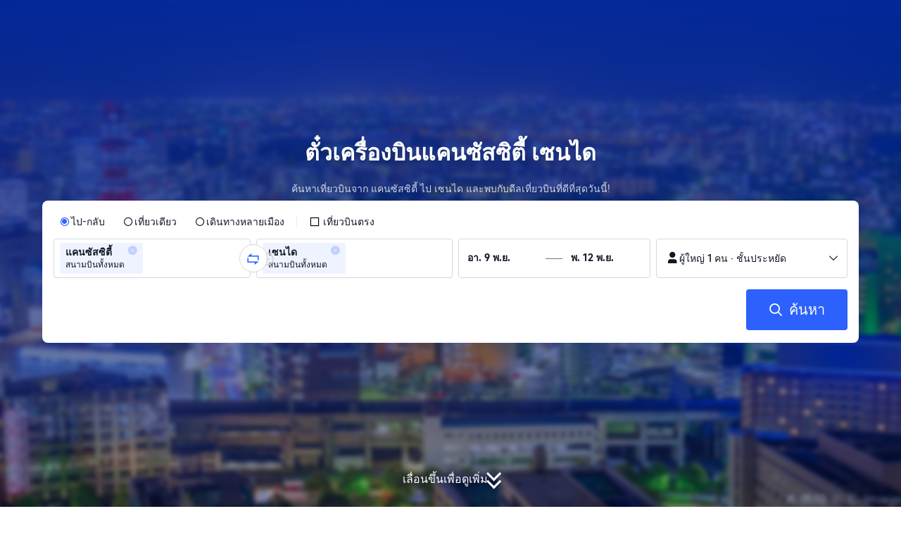

--- FILE ---
content_type: text/html; charset=utf-8
request_url: https://th.trip.com/flights/kansas-city-to-sendai/airfares-mkc-sdj/
body_size: 24409
content:
<!DOCTYPE html><html lang="th-TH" data-idc="SGP-ALI" dir="ltr"><head><meta charset="utf-8"><meta content="width=device-width,initial-scale=1,maximum-scale=5,user-scalable=yes" name="viewport"><link rel="stylesheet" href="https://ak-s-cw.tripcdn.com/modules/ibu/online-assets/font.3e90c828b46b897084ab7bd9be7513ba.css"><!-- 优化i18n脚本加载 --><script>let scriptArrs=[],handleI18nStatus=()=>{window.i18nReady=!0;for(var r of scriptArrs)r()},functionHandleCb=r=>{window.i18nReady?r():scriptArrs.push(r)}</script><script src="https://ak-s-cw.tripcdn.com/ares/api/cc?f=locale%2Fv3%2F100009239%2Fth-TH.js%2C%2Flocale%2Fv3%2F6002%2Fth-TH.js%2C%2Flocale%2Fv3%2F330153%2Fth-TH.js%2C%2Flocale%2Fv3%2F330151%2Fth-TH.js%2C%2Flocale%2Fv3%2F33000010%2Fth-TH.js%2C%2Flocale%2Fv3%2F3302512%2Fth-TH.js%2C%2Flocale%2Fv3%2F3302510%2Fth-TH.js%2C%2Flocale%2Fv3%2F330143%2Fth-TH-301.js%2C%2Flocale%2Fv3%2F6001%2Fth-TH.js%2C%2Flocale%2Fv3%2F33000006%2Fth-TH.js&#38;etagc=b0cf90511cbad1aad8e64677516e6518" defer="defer" onload="handleI18nStatus()"></script>  
<title>จองตั๋วเครื่องบินแคนซัสซิตี้ เซนได ราคาถูก | Trip.com</title>
<meta property="og:title" content="จองตั๋วเครื่องบินแคนซัสซิตี้ เซนได ราคาถูก | Trip.com" />


<meta name="description" content="จองตั๋วเครื่องบินราคาถูก แคนซัสซิตี้ (MKC) - เซนได (SDJ) กับ Trip.com เปรียบเทียบราคาและตรวจสอบเที่ยวบินจากสายการบินชั้นนำ รับส่วนลด ราคาที่ดีได้เลยในวันนี้!" />
<meta property="og:description" content="จองตั๋วเครื่องบินราคาถูก แคนซัสซิตี้ (MKC) - เซนได (SDJ) กับ Trip.com เปรียบเทียบราคาและตรวจสอบเที่ยวบินจากสายการบินชั้นนำ รับส่วนลด ราคาที่ดีได้เลยในวันนี้!" />


<meta name="keywords" content="ตั๋วเครื่องบินแคนซัสซิตี้ เซนได, แคนซัสซิตี้ เซนได, แคนซัสซิตี้ ไป เซนได, วิธีจองตั๋วเครื่องบินราคาถูก, ค้นหาตั๋ว, หาตั๋วราคาถูก, Trip.com" />


<meta property="og:url" content="https://th.trip.com/flights/kansas-city-to-sendai/airfares-mkc-sdj/" />
<link rel="canonical" href="https://th.trip.com/flights/kansas-city-to-sendai/airfares-mkc-sdj/" />


<meta property="og:image" content="https://ak-d.tripcdn.com/images/0wj5g120009ejuie7251F.webp" />
<link rel="SHORTCUT ICON" href="https://www.trip.com/trip.ico" type="image/x-icon" />
<link rel="ICON" href="https://www.trip.com/trip.ico" />



<link rel="alternate" href="https://www.trip.com/flights/kansas-city-to-sendai/airfares-mkc-sdj/" hrefLang="x-default" />

<link rel="alternate" href="https://uk.trip.com/flights/kansas-city-to-sendai/airfares-mkc-sdj/" hrefLang="en-GB" />

<link rel="alternate" href="https://hk.trip.com/flights/kansas-city-to-sendai/airfares-mkc-sdj/" hrefLang="zh-Hant-HK" />

<link rel="alternate" href="https://kr.trip.com/flights/kansas-city-to-sendai/airfares-mkc-sdj/" hrefLang="ko" />

<link rel="alternate" href="https://jp.trip.com/flights/kansas-city-to-sendai/airfares-mkc-sdj/" hrefLang="ja" />

<link rel="alternate" href="https://sg.trip.com/flights/kansas-city-to-sendai/airfares-mkc-sdj/" hrefLang="en-SG" />

<link rel="alternate" href="https://au.trip.com/flights/kansas-city-to-sendai/airfares-mkc-sdj/" hrefLang="en-AU" />

<link rel="alternate" href="https://de.trip.com/flights/kansas-city-to-sendai/airfares-mkc-sdj/" hrefLang="de" />

<link rel="alternate" href="https://fr.trip.com/flights/kansas-city-to-sendai/airfares-mkc-sdj/" hrefLang="fr" />

<link rel="alternate" href="https://es.trip.com/flights/kansas-city-to-sendai/airfares-mkc-sdj/" hrefLang="es" />

<link rel="alternate" href="https://it.trip.com/flights/kansas-city-to-sendai/airfares-mkc-sdj/" hrefLang="it" />

<link rel="alternate" href="https://ru.trip.com/flights/kansas-city-to-sendai/airfares-mkc-sdj/" hrefLang="ru" />

<link rel="alternate" href="https://th.trip.com/flights/kansas-city-to-sendai/airfares-mkc-sdj/" hrefLang="th" />

<link rel="alternate" href="https://id.trip.com/flights/kansas-city-to-sendai/airfares-mkc-sdj/" hrefLang="id" />

<link rel="alternate" href="https://my.trip.com/flights/kansas-city-to-sendai/airfares-mkc-sdj/" hrefLang="ms" />

<link rel="alternate" href="https://vn.trip.com/flights/kansas-city-to-sendai/airfares-mkc-sdj/" hrefLang="vi" />

<link rel="alternate" href="https://nl.trip.com/flights/kansas-city-to-sendai/airfares-mkc-sdj/" hrefLang="nl" />

<link rel="alternate" href="https://pl.trip.com/flights/kansas-city-to-sendai/airfares-mkc-sdj/" hrefLang="pl" />

<link rel="alternate" href="https://gr.trip.com/flights/kansas-city-to-sendai/airfares-mkc-sdj/" hrefLang="el" />

<link rel="alternate" href="https://tr.trip.com/flights/kansas-city-to-sendai/airfares-mkc-sdj/" hrefLang="tr" />

<link rel="alternate" href="https://br.trip.com/flights/kansas-city-to-sendai/airfares-mkc-sdj/" hrefLang="pt-BR" />

<link rel="alternate" href="https://tw.trip.com/flights/kansas-city-to-sendai/airfares-mkc-sdj/" hrefLang="zh-Hant-TW" />

<link rel="alternate" href="https://nz.trip.com/flights/kansas-city-to-sendai/airfares-mkc-sdj/" hrefLang="en-NZ" />

<link rel="alternate" href="https://ca.trip.com/flights/kansas-city-to-sendai/airfares-mkc-sdj/" hrefLang="en-CA" />

<link rel="alternate" href="https://us.trip.com/flights/kansas-city-to-sendai/airfares-mkc-sdj/" hrefLang="en-US" />

<link rel="alternate" href="https://pt.trip.com/flights/kansas-city-to-sendai/airfares-mkc-sdj/" hrefLang="pt" />

<link rel="alternate" href="https://in.trip.com/flights/kansas-city-to-sendai/airfares-mkc-sdj/" hrefLang="en-IN" />

<link rel="alternate" href="https://pk.trip.com/flights/kansas-city-to-sendai/airfares-mkc-sdj/" hrefLang="en-PK" />

<link rel="alternate" href="https://ae.trip.com/flights/kansas-city-to-sendai/airfares-mkc-sdj/" hrefLang="en-AE" />

<link rel="alternate" href="https://ph.trip.com/flights/kansas-city-to-sendai/airfares-mkc-sdj/" hrefLang="en-PH" />

<link rel="alternate" href="https://sa.trip.com/flights/kansas-city-to-sendai/airfares-mkc-sdj/" hrefLang="ar-SA" />


  <script type="application/ld+json">
  {}
</script>  <script defer="defer" src="https://static.tripcdn.com/packages/ibu/gtm-loader/~1.0.0/gtm-loader.js"></script><script>window.GTMLoadList||(window.GTMLoadList=[]),window.GTMLoadList.push([{id:"GTM-T2SD",disable:!0},{id:"GTM-W5446B",disable:!0}]),window.dataLayer||(window.dataLayer=[]),window.dataLayer.push({"page_id":"10320673210","page_category":"SEO flights from dcity to acity","prd_type":"common","event":"page_view","loginStatus":"guest","gtm.uniqueEventId":7,"locale":"th-TH","language":"th","region":"TH","currentcyCode":"THB","allianceID":"","allianceSid":""})</script><script>window.$_bf={loaded:!0},window.UBT_API=window.UBT_API||[],window.UBT_ITAG=!0,window._flight_ubt_init=1</script><script>var sendMetric=function(e){console.debug("track metric:",e);var t,a,n=e&&e.name;n&&(t=e&&e.attribution||{},a="","LCP"===n?a=t.element:"INP"===n?a=t.interactionTarget:"CLS"===n&&(a=t.largestShiftTarget),window.UBT_API)&&window.UBT_API.push&&(window.UBT_API.push({type:"send",data:{type:"dev_trace",key:"seo_flight_vitals_track",data:{value:{name:e?e.name:void 0,navigationType:e?e.navigationType:void 0,rating:e?e.rating:void 0,element:a},isH5:"false"}}}),window.UBT_API.push({type:"send",data:{type:"metric",key:"o_nfes_perf_"+n,data:{value:e,tag:{isNew:!0}}}}))};function _assign(e){if(null==e)throw new TypeError("Cannot convert undefined or null to object");for(var t=Object(e),a=1;a<arguments.length;a++){var n=arguments[a];if(null!=n)for(var o in n)Object.prototype.hasOwnProperty.call(n,o)&&(t[o]=n[o])}return t}var trackLogString=function(e,t){var a="";try{a="object"==typeof t?JSON.stringify(t):t}catch(e){console.error("track string log error:",e)}console.debug("new trace:",e,a),window.UBT_API.push({type:"send",data:{type:"trace",key:e,data:a}})},trackLog=function(t,a){try{a="string"==typeof a?JSON.parse(a):a}catch(e){console.error("adv track log error:",e)}var e=_assign({},{currency:"THB",locale:"th-TH",site:"TH",category:"airfares_a2b",isH5:"false"},a);if(console.debug("trace:",t,JSON.stringify(e)),void 0===window.UBT_API&&(window.UBT_API=[],window.UBT_ITAG=!0),a&&a.moduleName&&147106===t){let e=147106===t?"click":"unknown";window.updateLastAccessedModule?window.updateLastAccessedModule(a.moduleName,e):window.UBT_API.push({type:"send",data:{type:"dev_trace",key:"seo_ubt_back_info",data:{type:"error"}}})}window.UBT_API.push({type:"send",data:{type:"trace",key:t,data:e}})};window.trackLog=trackLog</script>  <link rel="preload" as="image" href="https://dimg04.tripcdn.com/images/1o12n12000p1tfkii8503.webp" fetchpriority="high">   <link rel="preload" href="https://file.tripcdn.com/files/6/ibu_mkt/1o13e12000hg0zyly8324.css" as="style" onload='this.onload=null,this.rel="stylesheet"'><noscript><link rel="stylesheet" href="https://file.tripcdn.com/files/6/ibu_mkt/1o13e12000hg0zyly8324.css"></noscript>  <link rel="preload" href="https://file.tripcdn.com/files/6/ibu_mkt/1o10112000hg4umb7DD7C.css" as="style" onload='this.onload=null,this.rel="stylesheet"'><noscript><link rel="stylesheet" href="https://file.tripcdn.com/files/6/ibu_mkt/1o10112000hg4umb7DD7C.css"></noscript>  <link rel="preload" href="https://file.tripcdn.com/files/6/ibu_mkt/1o15v12000hg4wurjF300.css" as="style" onload='this.onload=null,this.rel="stylesheet"'><noscript><link rel="stylesheet" href="https://file.tripcdn.com/files/6/ibu_mkt/1o15v12000hg4wurjF300.css"></noscript>   <link rel="preload" href="https://file.tripcdn.com/files/6/ibu_mkt/1o13812000pdk2qebB81D.css" as="style" onload='this.onload=null,this.rel="stylesheet"'><noscript><link rel="stylesheet" href="https://file.tripcdn.com/files/6/ibu_mkt/1o13812000pdk2qebB81D.css"></noscript>  </head><body>  <input type="hidden" id="page_id" value="10320673210"> <input type="hidden" id="bf_ubt_markting_off" value="true">  <div id="main">   <div module-name="cookieBanner"><script>window.__CORE_SDK__={AppID: 100042421 }</script><script async="" crossorigin="anonymous" src="https://static.tripcdn.com/packages/ares/nfes-libs/*/core.js?v=20251106" type="text/javascript"></script><script src="https://file.tripcdn.com/files/6/ibu_mkt/1o15d12000my6i4q53292.js" defer="defer" onload='window["cookie-banner"].renderWebCore({AppID: 100042421 })'></script></div>    <div module-name="header"><style>.mc-hd.mc-hd_theme_transparent{position:absolute;left:0;right:0}.header-container{position:relative;top:0;z-index:99;width:100%!important}.mc-hd.mc-hd_theme_transparent{color:#fff;background-color:transparent}.mc-hd{position:relative;line-height:1.5;padding:0 32px}.mc-hd .mc-hd__inner{position:relative;max-width:1920px}.mc-hd__flex-con{width:100%;height:66px;position:relative}.clear-float{content:"";clear:both}.mc-hd__logo-con{padding:16px 32px 16px 0;float:left}.mc-hd__logo-layout-0 .mc-hd__logo{display:inline-block;width:124px;height:30px;text-indent:-9999px;background-size:contain;margin:2px 0;vertical-align:top}.mc-hd a,.mc-hd a:hover{text-decoration:none}</style><link rel="preload" href="https://file.tripcdn.com/files/6/ibu_mkt/1o14d12000lh87fw4003B.css" as="style" onload='this.onload=null,this.rel="stylesheet"'><noscript><link rel="stylesheet" href="https://file.tripcdn.com/files/6/ibu_mkt/1o14d12000lh87fw4003B.css"></noscript><script src="https://file.tripcdn.com/files/6/ibu_mkt/1o11f12000lh887p17FD6.js" defer="defer" onload='window.header.renderHeader({showCurrencySelector:!0,showLanguageSelector:!0,channel:"flights",theme:"transparent",simple:!1,pageId:"10320673210",accountType:0,locale:"th-TH",site:"TH"},document.querySelector(".header-container"))'></script><div class="header-container" test-module="header"><div class="mc-hd mc-hd__en-xx mc-hd_theme_transparent mc-hd-single_row"><div class="mc-hd__inner"><div class="mc-hd__flex-con clear-float"><div class="mc-hd__logo-con mc-hd__logo-con-en-XX mc-hd__logo-layout-0"><a class="mc-hd__logo mc-hd__logo-en-xx"></a></div></div></div></div></div><script id="template"></script></div>    <div module-name="searchform"><style>body{background:#fff!important}body,html{height:100%}body{-webkit-text-size-adjust:none}body,dd,dl,form,p{margin:0;padding:0}li,ol,ul{margin:0;list-style:none}button,legend,li,ol,textarea,ul{padding:0}button{cursor:pointer;margin:0;border:none;outline:0;background:0 0}button,img{vertical-align:middle}img{border:0}em,i{font-style:normal;padding:0;margin:0}input{background:0 0;outline:0;border:0}a{text-decoration:none}.title-search-form .page-title-wrap{margin:0 auto 16px;color:#fff;letter-spacing:0;text-align:center}.candidate-url-page-title-wrap-color h1{font-size:40px}.full-screen-v2 .circle-btn{opacity:1;position:absolute;display:flex;align-items:center;flex-direction:row;bottom:0;left:50%;transform:translate3d(-50%,0,0);gap:14px;padding-bottom:24px}.full-screen-v2 .circle-btn .circle{background-size:contain;display:flex;justify-content:center;align-items:center;flex-direction:column}.full-screen-v2 .circle-btn .arrow-down{position:relative;width:12px;height:12px;transform:rotate(45deg);transform-origin:75% 50%;border-right:3px solid #121826;border-bottom:3px solid #121826;display:inline-block}.full-screen-v2 .circle-btn .arrow-down:first-child{position:relative;top:2px}.full-screen-v2 .circle-btn .arrow-down:last-child{position:relative;bottom:2px}.full-screen-v2 .circle-btn .circle-text{color:#121826;font-size:16px;line-height:22px;font-weight:400;position:relative}.full-screen-v2 .circle-btn.white-btn .circle-text{color:#fff}.full-screen-v2 .circle-btn.white-btn .arrow-down{border-right-color:#fff;border-bottom-color:#fff}.full-screen-v2 .bg-radius-wrap{position:absolute;overflow:hidden;width:100%;height:280px}.airlines-title{display:flex;align-items:center;justify-content:center;gap:8px}.airlines-title img{height:32px;width:32px;border-radius:50%;background:#fff}@media screen and (max-width:768px){.full-screen-v2 .bg-radius-wrap{height:140px}}.full-screen-v2 .bg-radius-wrap .bg-radius{position:absolute;transform:translateX(-50%);left:50%;bottom:0;width:400vw;height:400vw;overflow:hidden}.full-screen-v2 .bg-radius-wrap .bg-radius .bg-small-img{position:absolute;transform:translateX(-50%);left:50%;bottom:0;width:100vw;height:280px}@media screen and (max-width:768px){.full-screen-v2 .bg-radius-wrap .bg-radius .bg-small-img{height:140px}}.full-screen-v2 .title-search-form{position:relative;z-index:1}.full-screen-v2 .title-search-form .page-title-wrap-color h1{font-size:32px}.full-screen-v2 .title-search-form .page-title-wrap{display:flex;justify-content:center;align-items:center;margin-bottom:8px;column-gap:4px}.full-screen-v2 .title-search-form .page-title-description{margin-bottom:8px;text-align:center;color:#fff;font-size:14px;letter-spacing:0;line-height:18px;opacity:.8}.full-screen-v2 .title-search-form #searchBox{padding-top:8px}.full-screen-v2.banner-down-height{height:100vh}.full-screen-v2.candidate-url-banner-down-height{height:70vh}.full-screen-v2.banner-down .bg-radius-wrap{height:100%}.full-screen-v2.banner-down .bg-radius-wrap .bg-radius{border-radius:0;height:100%;width:100%}.full-screen-v2.banner-down .bg-radius-wrap .bg-radius .bg-small-img{height:100vh}.full-screen-v2.banner-down .bg-radius-wrap .bg-radius .bg-img-filter{position:absolute;width:100%;height:100%;background:linear-gradient(-180deg,#2346ff 6.52%,#99cfff 100%)}.full-screen-v2.banner-down .title-search-form{left:0;right:0;padding-bottom:50px;top:50%;transform:translateY(-50%);z-index:9}.bg-banner-wrapper{position:relative}.bg-banner-wrapper .bg-big-img,.bg-banner-wrapper .bg-small-img{background-size:cover;background-position:50%;width:100%;height:100%;background-repeat:no-repeat}.bg-banner-wrapper .bg-small-img .bg-bottom-filter{position:absolute;width:100%;height:200px;bottom:0;background:linear-gradient(-180deg,rgba(255,255,255,0) 0,#fff 100%)}.bg-banner-wrapper .bg-small-img.has-district-img .bg-bottom-filter{opacity:0}.bg-banner-wrapper .bg-small-img .bg-fullscreen-filter{position:absolute;width:100%;bottom:0;height:100%;background:linear-gradient(-180deg,rgba(0,40,160,.9) 0,rgba(0,19,74,.4) 100%)}.bg-banner-wrapper .bg-small-img .bg-big-img{background-size:100%;background-position:center bottom;position:relative;width:100%;height:100%;background-repeat:no-repeat}.bg-banner-wrapper .bg-small-img.has-district-img .bg-big-img{filter:blur(3px);transform:scale(1.05)}.page-title-wrap{margin:0 auto 16px;letter-spacing:0;text-align:center}.page-title-wrap-color h2,.page-title-wrap-color h3,.page-title-wrap-color h4,.page-title-wrap-color h5,.page-title-wrape-color h1{font-size:40px;line-height:68px}@media screen and (max-width:768px){.page-title-wrap-color h1,.page-title-wrap-color h2,.page-title-wrap-color h3,.page-title-wrap-color h4,.page-title-wrap-color h5{font-size:24px;line-height:30px}}@media (max-width:320px){.page-title-wrap-color h1,.page-title-wrap-color h2,.page-title-wrap-color h3,.page-title-wrap-color h4,.page-title-wrap-color h5{font-size:18px}}.page-title-wrap-color h1 span,.page-title-wrap-color h2 span,.page-title-wrap-color h3 span,.page-title-wrap-color h4 span,.page-title-wrap-color h5 span{display:block}.page-title-wrap.no-bg{color:#0f294d}.page-title-wrap:not(.no-bg){text-shadow:0 4px 4px rgba(15,41,77,.4)}.nh_sf-container{padding:10px 16px 16px;border-radius:8px;background-color:#fff}.nh_sf-container .breath{animation:breath .8s infinite alternate}@keyframes breath{0%{opacity:1}to{opacity:.3}}.nh_sf-container .top-pl-wrap{display:flex;justify-content:space-between;align-items:center;height:32px;margin:6px 0 8px}.nh_sf-container .top-pl-wrap .left-pl{width:360px;height:18px;border-radius:2px;background:#f0f2f5}.nh_sf-container .top-pl-wrap .right-pl{width:115px;height:18px;border-radius:2px;background:#f0f2f5}.nh_sf-container .bottom-pl-wrap{display:flex;align-items:center;height:56px}.nh_sf-container .bottom-pl-wrap .box-wrap{display:flex;flex:1 1 auto}.nh_sf-container .bottom-pl-wrap .box-wrap .city-wrap{position:relative;display:flex;flex:1 1 50%;justify-content:space-between;align-items:center;height:56px}.nh_sf-container .bottom-pl-wrap .box-wrap .city-wrap .city-item-wrap{display:flex;flex:1 1;align-items:center;box-sizing:border-box;height:56px;padding-left:16px;border:1px solid #dadfe6;border-radius:4px}.nh_sf-container .bottom-pl-wrap .box-wrap .city-wrap .city-item-wrap:first-of-type{margin-right:4px}.nh_sf-container .bottom-pl-wrap .box-wrap .city-wrap .city-item-wrap:last-of-type{margin-left:4px}.nh_sf-container .bottom-pl-wrap .box-wrap .city-wrap .city-item-wrap .city-pl{width:88px;height:18px;border-radius:2px;background:#f0f2f5}.nh_sf-container .bottom-pl-wrap .box-wrap .city-wrap .switch-wrap{position:absolute;top:42%;left:calc(50% - 2px);min-width:28px;border:4px solid #fff;border-radius:50%;margin-left:2px;background:#fff;transform:translate(-50%,-50%);z-index:2}.nh_sf-container .bottom-pl-wrap .box-wrap .city-wrap .switch-wrap .switch-pl{width:28px;height:28px;border-radius:50%;background-color:#f0f2f5}.nh_sf-container .bottom-pl-wrap .box-wrap .date-wrap{display:flex;flex:1 1 25%;align-items:center;box-sizing:border-box;border:1px solid #dadfe6;border-radius:4px;margin-left:8px;background:#fff}.nh_sf-container .bottom-pl-wrap .box-wrap .date-wrap .date-item-wrap{position:relative;display:flex;flex:1 1;align-items:center;box-sizing:border-box;padding-left:16px}.nh_sf-container .bottom-pl-wrap .box-wrap .date-wrap .date-item-wrap:last-of-type{margin-left:24px}.nh_sf-container .bottom-pl-wrap .box-wrap .date-wrap .date-item-wrap .date-pl{width:88px;height:18px;border-radius:2px 2px 2px 2px;background:#f0f2f5}.nh_sf-container .bottom-pl-wrap .box-wrap .date-wrap .date-item-wrap .line-pl{position:absolute;top:50%;left:-12px;width:24px;height:1px;background:#8592a6;transform:translateX(-50%)}.nh_sf-container .bottom-pl-wrap .box-wrap .psg-wrap{display:flex;flex:1 1 25%;align-items:center;box-sizing:border-box;border:1px solid #dadfe6;border-radius:4px;margin-left:8px;background:#fff}.nh_sf-container .bottom-pl-wrap .box-wrap .psg-wrap .psg-item-wrap{position:relative;display:flex;flex:1 1;align-items:center;box-sizing:border-box;padding-left:16px}.nh_sf-container .bottom-pl-wrap .box-wrap .psg-wrap .psg-item-wrap .psg-pl{width:148px;height:18px;border-radius:2px 2px 2px 2px;background:#f0f2f5}.nh_sf-container .btn-wrap{display:flex;justify-content:flex-end;align-items:center;width:100%;height:58px;margin-top:16px;background-color:#fff}.nh_sf-container .btn-wrap .btn-1{display:flex;justify-content:center;align-items:center;width:154px;height:58px;border-radius:4px;margin-left:8px;background-color:#3264ff}.nh_sf-container .btn-wrap .btn-1 .text{width:70px;height:20px;border-radius:3px;background-color:hsla(0,0%,100%,.3)}@media screen and (min-width:1024.1px){.l-1160{max-width:1224px;margin-left:auto;margin-right:auto;padding-left:32px;padding-right:32px;box-sizing:border-box}}@media screen and (min-width:768px) and (max-width:1024px){.l-1160{margin-left:0;margin-right:0;padding-left:24px;padding-right:24px}}@media screen and (max-width:767.9px){.l-1160{margin-left:0;margin-right:0;padding-left:12px;padding-right:12px}}.info-icon{display:inline-flex;position:relative;cursor:pointer;align-items:center;vertical-align:middle}.info-icon-box{display:flex}.page-title-wrap-color .dynamic-content-inline{display:inline-flex;vertical-align:middle}.info-icon-svg-searchbox{fill:#fff}.tooltip-content{display:none;position:absolute;z-index:10;width:300px;background-color:#1e2a39;color:#fff;text-align:left;border-radius:6px;padding:15px;font-size:14px;line-height:1.5;top:100%;left:50%;transform:translateX(-50%);margin-top:10px;box-shadow:0 5px 15px rgba(0,0,0,.3)}.tooltip-content::after{content:"";position:absolute;bottom:100%;left:50%;margin-left:-8px;border-width:8px;border-style:solid;border-color:transparent transparent #1e2a39 transparent}.info-icon:hover .tooltip-content{display:block}.module-input-shadow.f-16.f-bold{visibility:hidden;position:absolute;width:auto;height:auto;white-space:nowrap;font-weight:700;font-size:16px!important}</style><link rel="preload" href="https://file.tripcdn.com/files/7/ibu_mkt/main_da36239f.css" as="style" onload='this.onload=null,this.rel="stylesheet"'><noscript><link rel="stylesheet" href="https://file.tripcdn.com/files/7/ibu_mkt/main_da36239f.css"></noscript><script src="https://file.tripcdn.com/files/6/ibu_mkt/1o12l12000o5g5bfcB297.js" defer="defer" crossorigin="anonymous" onload="functionHandleCb?functionHandleCb(searchFormReadyCb):searchFormReadyCb()"></script><script>function searchFormReadyCb(){window["searchform-lazy"].renderSearchform({i18n:window.i18n_330143,locale:"th-TH",isSticky:!0,...{"from":"seo","searchInfo":{"flightType":"RT","isIgnoreODCheck":true,"passengers":{"AdultCount":1,"ChildCount":0,"BabyCount":0},"segmentList":[{"departureDate":{"defaultDate":["2025-11-09","2025-11-09"]},"returnDate":{"defaultDate":["2025-11-12","2025-11-12"]},"departureCity":[{"cityName":"แคนซัสซิตี้","eName":"kansas-city","cityCode":"MKC","isDomestic":0,"airportCode":"","airportName":""}],"arrivalCity":[{"cityName":"เซนได","eName":"sendai","cityCode":"SDJ","isDomestic":0,"airportCode":"","airportName":""}]}]},"locale":"th-TH","extraUrl":"&sort=recommended"}},document.querySelector(".searchform-container"))}</script><div class="flightseo-searchform-isfull" test-module="cta"><div class="bg-banner-wrapper full-screen-v2 banner-down banner-down-height"><div class="bg-radius-wrap"><div class="bg-radius"><div class="bg-img-filter"></div><div class="bg-small-img has-district-img">  <img alt="ตั๋วเครื่องบินแคนซัสซิตี้ไปเซนได" class="bg-big-img" src="https://ak-d.tripcdn.com/images/100l0s000000hi8wpD836.jpg?proc=resize/m_w,w_1200,h_600,0991"><div class="bg-fullscreen-filter"></div>  <div class="bg-bottom-filter"></div></div></div></div><div class="title-search-form l-1160 m-b-8"><div class="page-title-wrap page-title-wrap-color"> <h1>ตั๋วเครื่องบินแคนซัสซิตี้ เซนได</h1>  </div>  <p class="page-title-description"> ค้นหาเที่ยวบินจาก แคนซัสซิตี้ ไป เซนได และพบกับดีลเที่ยวบินที่ดีที่สุดวันนี้! </p>  <div class="searchform-container"><div style="height:200px"><div class="nh_sf-container"><div class="top-pl-wrap"><div class="left-pl breath"></div><div class="right-pl breath"></div></div><div class="bottom-pl-wrap"><div class="box-wrap"><div class="city-wrap"><div class="city-item-wrap"><div class="city-pl breath"></div></div><div class="switch-wrap"><div class="switch-pl breath"></div></div><div class="city-item-wrap"><div class="city-pl breath"></div></div></div><div class="date-wrap"><div class="date-item-wrap"><div class="date-pl breath"></div></div><div class="date-item-wrap"><div class="line-pl breath"></div><div class="date-pl breath"></div></div></div><div class="psg-wrap"><div class="psg-item-wrap"><div class="psg-pl breath"></div></div></div></div></div><div class="btn-wrap"><div class="btn-1"><div class="text breath"></div></div></div></div></div></div><div class="searchform-online-banner-container"></div></div>  <div test-item="arrow-btn" class="circle-btn white-btn"><div class="circle-text">เลื่อนขึ้นเพื่อดูเพิ่ม</div><div class="circle"><div class="arrow-down"></div><div class="arrow-down"></div></div></div>  </div></div><script id="template">try{(()=>{let i=document.querySelector(".title-search-form"),s=document.querySelector("div.bg-big-img"),a=document.querySelector(".circle-btn"),r=document.querySelector(".bg-banner-wrapper.full-screen-v2"),l=(document.querySelector(".bg-radius"),document.querySelector(".bg-bottom-filter"));if(s,i&&r){let n=0,o=(t(),window.addEventListener("resize",t),0),e=new ResizeObserver(e=>{for(var t of e){t=t.contentRect.height;if(0===o)return void(o=t);t!==o&&(r=o-t,n+=r/2,o=t,c())}var r});function t(){var e=r.getBoundingClientRect(),t=i.getBoundingClientRect();n=e.bottom-t.bottom}function c(){var e=window.pageYOffset||document.documentElement.scrollTop,t=1-e/window.innerHeight,t=Math.max(t,0),t=(s&&(s.style.opacity=t),n),t=Math.max(1-e/t,0),t=(a.style.opacity=t,n),t=Math.min(e/t,1),t=(l.style.opacity=t,n),r=(Math.min(e,t),document.querySelector(".m-flight-poi-wrapper"));let o="";r&&!(o=r.getAttribute("poi-init"))&&(o=i.style.position,r.setAttribute("poi-init",o)),t<e?"relative"!==i.style.position&&(i.style.position="relative",i.style.transform=`translate3d(0, calc(-50% + ${t}px), 0)`,r)&&o&&(r.style.position="absolute","fixed"!==o?r.style.transform="translateY(0px)":r.style.transform=`translateY(${t}px)`):e<t&&("fixed"!==i.style.position&&(i.style.position="fixed",i.style.transform="translate3d(0, -50%, 0)"),r)&&o&&((r.style.position="fixed")!==o?r.style.transform=`translateY(-${t}px)`:r.style.transform="translateY(0px)")}window.addEventListener("scroll",((e,t)=>{let r=null;return function(){clearTimeout(r),r=setTimeout(e,t)}})(c,10)),window.addEventListener("load",()=>{c(),e.observe(i)})}})()}catch(e){window.UBT_API.push({type:"send",data:{type:"dev_trace",key:"o_flight_js_error",data:{type:"error",moduleName:"searchform",error:e.message,stack:e.stack}}}),console.error("[Template Script Error]",{moduleName:"searchform",error:e.message,stack:e.stack})}</script></div>    <div module-name="crumb"><style>.c-crumb-wrap{position:relative;max-width:1160px;margin-left:auto;margin-right:auto;height:14px;margin-top:20px;margin-bottom:20px}.c-crumb-wrap .c-crumb{position:absolute;font-size:12px;display:flex;box-sizing:border-box;align-items:center}.c-crumb-wrap .c-crumb.is-rtl{flex-direction:row-reverse}@media screen and (max-width:768px){.c-crumb-wrap .c-crumb{padding-left:16px;padding-right:16px;overflow:auto}.c-crumb-wrap .c-crumb:after{content:"11";color:transparent;display:inline-block;width:16px;height:1px}}@media screen and (min-width:768px){.c-crumb-wrap .c-crumb{flex-wrap:wrap}}.c-crumb-wrap .c-crumb::-webkit-scrollbar{display:none}.c-crumb-wrap .c-crumb a{color:#2681ff}.c-crumb-wrap .c-crumb a:hover{text-decoration:underline}.c-crumb-wrap .c-crumb__splitter{margin:0 5px}.c-crumb-wrap .c-crumb__item{color:#234;display:inline-block;cursor:pointer;position:relative;flex-shrink:0}.c-crumb-wrap .c-crumb__item .no-link{cursor:auto}.c-crumb-wrap .c-crumb__extend-wrap{position:absolute;display:none;padding-top:6px;box-shadow:0 5px 8px 0 rgba(0,41,99,.2);background-color:#fff;overflow:auto;right:0}.c-crumb-wrap .c-crumb__extend-wrap a:hover{text-decoration:none}.c-crumb-wrap .c-crumb__item:hover .c-crumb__extend-wrap{display:block;z-index:1}.c-crumb-wrap .c-crumb__extend-wrap:hover{display:block}.c-crumb-wrap .c-crumb__extend{box-shadow:0 8px 20px 0 rgba(0,41,99,.2);background-color:#fff}.c-crumb-wrap .c-crumb__extend .c-crumb__extend-item{padding:10px;cursor:pointer;display:block;white-space:nowrap;color:#234}.c-crumb-wrap .c-crumb__extend-item:hover{display:block;background-color:#3264ff;color:#fff;text-decoration:none}.c-crumb-wrap .c-crumb__item .icon-arrow{width:16px;height:16px;display:inline-block;position:relative;vertical-align:middle;margin-left:5px}.c-crumb-wrap .c-crumb__item .icon-arrow:before{content:"";position:absolute;border-color:#234 transparent transparent;border-style:solid;border-width:4.8px 4.25px 0;transition:all .2s ease;top:5px}.c-crumb-wrap .c-crumb__item.has-link .icon-arrow:before{border-top-color:#2681ff}.c-crumb-wrap .c-crumb__item:hover .icon-arrow:before{transform-origin:center;transform:rotate(180deg)}@media screen and (max-width:768px){.reactcomp-crumb-hot{padding-left:0!important}}.reactcomp-crumb-hot .c-crumb{width:100%}@media screen and (max-width:768px){.reactcomp-crumb-hot .c-crumb{padding-left:12px;margin-bottom:-30px;padding-bottom:45px}}.c-crumb-wrap .c-crumb a{color:#3264ff}.page-title-crumb-wrap .c-crumb-wrap .c-crumb .c-crumb__extend-wrap a{color:#234}.page-title-crumb-wrap .c-crumb-wrap .c-crumb .c-crumb__extend-wrap a:hover{color:#fff}.page-title-crumb-wrap .c-crumb-wrap .c-crumb__extend-wrap{padding-top:0}</style><div class="l-1160 reactcomp-crumb-hot" style="display:block" test-module="crumb"><div class="c-crumb-wrap"><div class="c-crumb" itemscope="" test-card="crumb" itemtype="https://schema.org/BreadcrumbList">  <div class="c-crumb__item has-link" itemprop="itemListElement" itemscope="" itemtype="https://schema.org/ListItem" test-item="crumb_1">  <a href="https://th.trip.com/" itemprop="item"><span itemprop="name">Trip.com</span></a>  <meta itemprop="position" content="0">  </div>  <span class="c-crumb__splitter">&gt;</span>   <div class="c-crumb__item has-link" itemprop="itemListElement" itemscope="" itemtype="https://schema.org/ListItem" test-item="crumb_2">  <a href="https://th.trip.com/flights/" itemprop="item"><span itemprop="name">เที่ยวบิน</span></a>  <meta itemprop="position" content="1">  </div>  <span class="c-crumb__splitter">&gt;</span>   <div class="c-crumb__item has-link" itemprop="itemListElement" itemscope="" itemtype="https://schema.org/ListItem" test-item="crumb_3">  <a href="https://th.trip.com/flights/cheap-flights-to-japan-78/" itemprop="item"><span itemprop="name">ตั๋วเครื่องบินไปญี่ปุ่น</span></a>  <meta itemprop="position" content="2">  </div>  <span class="c-crumb__splitter">&gt;</span>   <div class="c-crumb__item has-link" itemprop="itemListElement" itemscope="" itemtype="https://schema.org/ListItem" test-item="crumb_4">  <a href="https://th.trip.com/flights/cheap-flights-to-miyagi-prefecture-78-11068/" itemprop="item"><span itemprop="name">ตั๋วเครื่องบินไปจังหวัดมิยะงิ</span></a>  <meta itemprop="position" content="3">  </div>  <span class="c-crumb__splitter">&gt;</span>   <div class="c-crumb__item has-link" itemprop="itemListElement" itemscope="" itemtype="https://schema.org/ListItem" test-item="crumb_5">  <a href="https://th.trip.com/flights/to-sendai/airfares-sdj/" itemprop="item"><span itemprop="name">ตั๋วเครื่องบินไปเซนได</span></a>  <meta itemprop="position" content="4">  <i class="icon-arrow"></i><div class="c-crumb__extend-wrap"><div class="c-crumb__extend">  <a key="0 " class="c-crumb__extend-item" href="https://th.trip.com/hotels/sendai-hotels-list-585/ "> โรงแรมในเซนได </a>  </div></div>  </div>  <span class="c-crumb__splitter">&gt;</span>   <div class="c-crumb__item" itemprop="itemListElement" itemscope="" itemtype="https://schema.org/ListItem" test-item="crumb_6">  <span itemprop="name" class="no-link">ตั๋วเครื่องบิน แคนซัสซิตี้ เซนได</span>  <meta itemprop="position" content="5">  </div>   </div></div></div><script id="template"></script></div>        <div module-name="flightsCard"><style>.flightcard-title-logo{text-align:start;margin-bottom:16px}.flightcard-title-logo .flightcard-title{display:inline}.flights-card-icon{display:inline-flex;position:relative;cursor:pointer;align-items:center}.flights-card-icon:hover .tooltip-content{display:block}.flightcard-title-container{position:relative}.dynamic-content-inline{display:inline-flex}.flightcard-title-container .dynamic-content-inline{vertical-align:baseline}.info-icon-svg{fill:#5a6872}.tooltip-content{display:none;position:absolute;z-index:10;min-width:200px;max-width:400px;width:max-content;background-color:#1e2a39;color:#fff;text-align:left;border-radius:6px;padding:15px;font-size:14px;line-height:1.5;top:100%;left:50%;transform:translateX(-50%);margin-top:10px;box-shadow:0 5px 15px rgba(0,0,0,.3);word-wrap:break-word;word-break:break-word;white-space:pre-line}.tooltip-content::after{content:"";position:absolute;bottom:100%;left:50%;margin-left:-8px;border-width:8px;border-style:solid;border-color:transparent transparent #1e2a39 transparent}.info-icon:hover .tooltip-content{display:block}.info-icon-box-flightsCard{display:flex;margin-bottom:8px;margin-left:4px;position:relative}@media screen and (max-width:768px){.flightcard-title-container{position:relative;text-align:left;display:block}.flightcard-title-container h2{display:inline}.tooltip-content{width:280px;top:100%;bottom:auto;margin-top:10px;margin-bottom:0;font-size:12px;left:50%;transform:translateX(-50%);padding:12px}.info-icon{display:inline-flex;cursor:pointer;align-items:center;vertical-align:middle;position:static}.tooltip-content.show-below{top:100%;bottom:auto;margin-bottom:0}.tooltip-content::after{display:none}.info-icon-box-flightsCard{position:static}}.flightcard-title-logo{align-items:center}.title-airline-logo{width:45px;height:45px;object-fit:contain;flex-shrink:0;margin-bottom:28px}.journey-other-info .flightcard_od img{width:20px;height:20px;padding-right:6px}.flightcard-tab-wrap{width:100%;display:flex;content-visibility:auto;font-size:14px;padding:3px;background:#fff;box-sizing:border-box;border-radius:6px}.flightcard-tab-wrap .flightcard-tab-list{width:100%;justify-content:space-between;display:flex;align-items:center}@media screen and (max-width:835px){.flightcard-tab-wrap .flightcard-tab-list{overflow:auto}.flightcard-tab-wrap .flightcard-tab-list::-webkit-scrollbar{display:none}}@media screen and (min-width:835px){.flightcard-tab-wrap .flightcard-tab-list{flex-wrap:wrap}}.flightcard-tab-wrap .flightcard-tab-list li{width:50%}.flightcard-tab-wrap .flightcard-tab-list .flightcard-tab{color:#0f294d;background:#fff;border-radius:6px;padding:8px 16px;margin:0}.flightcard-tab-wrap .flightcard-tab-list .flightcard-tab.active{color:#fff;background:#3264ff;border:1px solid #3264ff;font-weight:700}.flightcard-tab-wrap .flightcard-tab-list .flightcard-tab.active:hover{color:#fff;cursor:pointer}.flightcard-tab-wrap .flightcard-tab-list .flightcard-tab:hover{color:#3264ff;cursor:pointer}.onlineeu-tab-wrap{content-visibility:auto;font-size:14px;display:flex}.onlineeu-tab-wrap .onlineeu-tab-list{display:flex;padding-bottom:16px}@media screen and (max-width:835px){.onlineeu-tab-wrap .onlineeu-tab-list{overflow:auto}.onlineeu-tab-wrap .onlineeu-tab-list::-webkit-scrollbar{display:none}}@media screen and (min-width:835px){.onlineeu-tab-wrap .onlineeu-tab-list{flex-wrap:wrap}}.onlineeu-tab-wrap .onlineeu-tab-list li{flex-shrink:0}.onlineeu-tab-wrap .onlineeu-tab-list .onlineeu-tab{background:#f0f2fa;border-radius:4px;color:#1a2033;margin-right:16px;padding:8px 16px;margin-top:8px}.onlineeu-tab-wrap .onlineeu-tab-list .onlineeu-tab.active{color:#fff;background:#1a2033;box-shadow:0 4px 8px 0 rgba(15,41,77,.1);font-size:14px;font-weight:400}.onlineeu-tab-wrap .onlineeu-tab-list .onlineeu-tab.active:hover{cursor:pointer;color:#fff}.onlineeu-tab-wrap .onlineeu-tab-list .onlineeu-tab:hover{color:#3264ff;cursor:pointer}.click-tab-wrap{content-visibility:auto;font-size:14px;display:flex}.click-tab-list{display:flex;padding-bottom:16px}@media screen and (max-width:835px){.click-tab-list{overflow:auto}.click-tab-list::-webkit-scrollbar{display:none}}@media screen and (min-width:835px){.click-tab-list{flex-wrap:wrap}}.click-tab-list li{flex-shrink:0}.click-tab-list .click-tab{color:#0f294d;background:#fff;border:1px solid #dadfe6;border-radius:2px;margin-right:16px;padding:8px 16px;margin-top:8px}.click-tab-list .click-tab.active{color:#3264ff;background:rgba(40,125,250,.1);border:1px solid #3264ff}.click-tab-list .click-tab:hover{color:#3264ff;cursor:pointer}.cus-boot-column-xs-5 .cus-boot-link-item{width:calc(20% - 3.2px)}.cus-boot-column-xs-4 .cus-boot-link-item{width:calc(25% - 4px)}.cus-boot-column-xs-3 .cus-boot-link-item{width:calc(33.33333333% - 5.4px)}.cus-boot-column-xs-2 .cus-boot-link-item{width:calc(50% - 8px)}.cus-boot-column-xs-1 .cus-boot-link-item{width:100%}@media screen and (min-width:768px){.cus-boot-column-sm-5 .cus-boot-link-item{width:calc(20% - 3.2px)}.cus-boot-column-sm-4 .cus-boot-link-item{width:calc(25% - 4px)}.cus-boot-column-sm-3 .cus-boot-link-item{width:calc(33.33333333% - 5.4px)}.cus-boot-column-sm-2 .cus-boot-link-item{width:calc(50% - 8px)}.cus-boot-column-sm-1 .cus-boot-link-item{width:100%}}@media screen and (min-width:1100px){.cus-boot-column-md-5 .cus-boot-link-item{width:calc(20% - 3.2px)}.cus-boot-column-md-4 .cus-boot-link-item{width:calc(25% - 4px)}.cus-boot-column-md-3 .cus-boot-link-item{width:calc(33.33333333% - 5.4px)}.cus-boot-column-md-2 .cus-boot-link-item{width:calc(50% - 8px)}.cus-boot-column-md-1 .cus-boot-link-item{width:100%}}@media screen and (min-width:1300px){.cus-boot-column-lg-5 .cus-boot-link-item{width:calc(20% - 3.2px)}.cus-boot-column-lg-4 .cus-boot-link-item{width:calc(25% - 4px)}.cus-boot-column-lg-3 .cus-boot-link-item{width:calc(33.33333333% - 5.4px)}.cus-boot-column-lg-2 .cus-boot-link-item{width:calc(50% - 8px)}.cus-boot-column-lg-1 .cus-boot-link-item{width:100%}}.cus-boot{display:flex;flex-wrap:wrap;column-gap:16px}.cus-boot .single-txt-row{text-overflow:ellipsis;white-space:nowrap;overflow:hidden}.cus-boot-link-item{box-sizing:border-box}.no-result-wrapper{margin:52px 0 64px;color:#8592a6;line-height:18px}.app-link,.no-result-wrapper{font-size:14px;text-align:center}.app-link{position:relative;background:#3264ff;border-radius:2px 2px 2px 2px;box-shadow:0 4px 16px 0 rgba(69,88,115,.2);color:#fff;padding:16px 16px 14px;margin-top:8px;margin-bottom:8px}@media screen and (min-width:768px){.app-link{display:none}}.breath-card-wrap{padding-bottom:16px;position:relative;box-sizing:border-box;margin-top:10px;height:100%}@media screen and (max-width:768px){.breath-card-wrap{padding-bottom:8px}.title-airline-logo{width:25px;height:25px;object-fit:contain;flex-shrink:0;margin-bottom:0}}.breath-card{display:block;background:#fff;border:1px solid #f0f2f5;box-shadow:0 4px 8px 0 rgba(69,88,115,.12);border-radius:2px;box-sizing:border-box;height:100%;padding:8px}.breath-card .breath-line{height:20px;margin:8px}.breath-card .x-short{width:22px}.breath-card .short{width:110px}.breath-card .middle{width:150px}.breath-card .long{width:300px}.breath-card .breath-bottom{display:flex;justify-content:space-between}.breath-card .darker{background:#f2f2f5}.breath-card .lighter{background:#f7f7fa;margin:4px 0 18px}.mask-card-card-wrap,.no-data-card-wrap{position:relative;box-sizing:border-box;margin-top:16px;padding:0 2px 16px;height:100%;cursor:pointer}@media screen and (max-width:768px){.mask-card-card-wrap{margin-top:8px;padding:0 2px 8px}}@media screen and (max-width:616px){.A2B_no-data .flightcard-link{padding:0}.A2B_no-data .no-data-card-wrap .flightcard-link .price-card-container .price-card .left_info{align-items:start}.A2B_no-data .no-data-card-wrap .flightcard-link .price-card-container .price-card .left_info .middle-info .dests .depart-point .flightcard_arrairlinecode,.A2B_no-data .no-data-card-wrap .flightcard-link .price-card-container .price-card .left_info .middle-info .dests .depart-point .flightcard_depairlinecode{font-size:16px}.A2B_no-data .no-data-card-wrap .flightcard-link .price-card-container .price-card .left_info .middle-info .dests .depart-point .flightcard_arrtime,.A2B_no-data .no-data-card-wrap .flightcard-link .price-card-container .price-card .left_info .middle-info .dests .depart-point .flightcard_deptime{font-size:12px;margin-left:0}.A2B_no-data .no-data-card-wrap .flightcard-link .price-card-container .price-card .left_info .middle-info .dests .middle-info-container .flightcard_duration,.A2B_no-data .no-data-card-wrap .flightcard-link .price-card-container .price-card .left_info .middle-info .dests .middle-info-container .flightcard_stop{display:none}.A2B_no-data .no-data-card-wrap .flightcard-link .price-card-container .price-card .left_info .middle-info .dests .middle-info-container .flightType-line-container{width:80px}.A2B_no-data .no-data-card-wrap .flightcard-link .price-card-container .price-card .left_info .middle-info .journey-other-info{font-size:12px}.A2B_no-data .no-data-card-wrap .flightcard-link .price-card-container .price-card .left_info .middle-info .journey-other-info span{filter:none}.A2B_no-data .no-data-card-wrap .flightcard-link .price-card-container .price-card .left_info .middle-info .journey-other-info .flightcard_airline{filter:blur(2px)}.A2B_no-data .no-data-card-wrap .flightcard-link .price-card-container .price-card .left_info .middle-info .journey-other-info .flightcard_airline,.A2B_no-data .no-data-card-wrap .flightcard-link .price-card-container .price-card .left_info .middle-info .journey-other-info .flightcard_date,.A2B_no-data .no-data-card-wrap .flightcard-link .price-card-container .price-card .left_info .middle-info .journey-other-info .flightcard_od{margin:0}.A2B_no-data .no-data-card-wrap .flightcard-link .price-card-container .price-card .left_info .flightcard_logo{margin-top:12px;margin-right:8px}.A2B_no-data .flightcard-link .price-card-container .price-card .left_info{align-items:start}.A2B_no-data .flightcard-link .price-card-container .price-card .left_info .middle-info .dests{height:42px}.A2B_no-data .flightcard-link .price-card-container .price-card .left_info .middle-info .dests .depart-point .flightcard_arrairlinecode,.A2B_no-data .flightcard-link .price-card-container .price-card .left_info .middle-info .dests .depart-point .flightcard_depairlinecode{font-size:16px}.A2B_no-data .flightcard-link .price-card-container .price-card .left_info .middle-info .dests .depart-point .flightcard_arrtime,.A2B_no-data .flightcard-link .price-card-container .price-card .left_info .middle-info .dests .depart-point .flightcard_deptime{font-size:12px;margin-left:0}.A2B_no-data .flightcard-link .price-card-container .price-card .left_info .middle-info .dests .middle-info-container .flightcard_duration,.A2B_no-data .flightcard-link .price-card-container .price-card .left_info .middle-info .dests .middle-info-container .flightcard_stop{display:none}.A2B_no-data .flightcard-link .price-card-container .price-card .left_info .middle-info .dests .middle-info-container .flightType-line-container{width:80px}.A2B_no-data .flightcard-link .price-card-container .price-card .left_info .middle-info .journey-other-info{font-size:12px}.A2B_no-data .flightcard-link .price-card-container .price-card .left_info .middle-info .journey-other-info span{filter:none}.A2B_no-data .flightcard-link .price-card-container .price-card .left_info .middle-info .journey-other-info .flightcard_airline{filter:blur(2px)}.A2B_no-data .flightcard-link .price-card-container .price-card .left_info .middle-info .journey-other-info .flightcard_airline,.A2B_no-data .flightcard-link .price-card-container .price-card .left_info .middle-info .journey-other-info .flightcard_date,.A2B_no-data .flightcard-link .price-card-container .price-card .left_info .middle-info .journey-other-info .flightcard_od{margin:0}.A2B_no-data .flightcard-link .price-card-container .price-card .left_info .flightcard_logo{margin-top:12px;margin-right:8px}.A2B_no-data .flightcard-link .price-card-container .price-card .left_info .flightcard_logo img{width:36px!important;height:36px!important}.A2B_no-data .flightcard-link .mask-card-nodata{display:flex;width:100%}.A2B_no-data .flightcard-link .mask-card-nodata .searchinfo{width:100%;margin:0 8px 8px;font-size:13px;font-weight:400}.A2B_no-data .flightcard-link .mask-card-nodata .searchinfo_online,.A2B_no-data .flightcard-link .mask-card-nodata-h5{display:none}.h5-install-after-rt{width:100%;padding:2px}.h5-install-after-ow{width:100%;padding:2px}}@media screen and (min-width:617px){.A2B_no-data .searchinfo{display:none}.A2B_no-data .searchinfo_online{display:block}.h5-install-after-rt{display:none}.h5-install-after-ow{display:none}}.A2B_no-data .flightType-line-arrow{width:0;height:0;margin-bottom:4px;border-top:6px solid transparent;border-left:6px solid #dadfe6}.A2B_no-data .flightType-line-arrow-left{width:0;height:0;margin-top:4px;border-bottom:6px solid transparent;border-right:6px solid #dadfe6}.flightcard-link{position:relative;overflow:hidden;align-items:center}@media screen and (max-width:616px){.flightcard-link{padding:4px 12px;display:flex;flex-direction:column;align-items:flex-start}}.flightcard-link .mask-card-reveal{display:flex;align-items:center;position:absolute;width:100%;height:100%;top:0;left:0;justify-content:flex-end;padding:12px 20px;box-sizing:border-box;background:linear-gradient(90deg,hsla(0,0%,100%,0),#fff 63.96%)}@media screen and (max-width:616px){.flightcard-link .mask-card-reveal{display:none}}.flightcard-link .mask-card-reveal .price-info-reveal{flex-shrink:0;display:flex;flex-direction:row;align-items:center;cursor:pointer;font-size:18px;font-weight:700;color:#3264ff;position:relative}.flightcard-link .mask-card-reveal .price-info-reveal i{position:relative;top:1px}.flightcard-link .mask-card-reveal .price-info-reveal:hover:not(.isA2BNoDataFlight) span{text-decoration:underline}.flightcard-link .mask-card-reveal-h5{display:flex;align-items:flex-end;position:absolute;width:100%;height:100%;top:0;left:0;justify-content:center;padding:4px 16px;box-sizing:border-box;background:linear-gradient(-180deg,hsla(0,0%,100%,0),#fff 78.31%)}@media screen and (min-width:616px){.flightcard-link .mask-card-reveal-h5{display:none}}.flightcard-link .mask-card-reveal-h5 .price-info-reveal-h5{flex-shrink:0;width:100%;display:flex;flex-direction:row;justify-content:center;align-items:center;cursor:pointer;height:40px;font-size:18px;font-weight:500;color:#3264ff}.flightcard-link .mask-card-reveal-h5 .price-info-reveal-h5 i{position:relative;top:1px}.flightcard-link .mask-card-nodata{flex-shrink:0;display:flex;flex-direction:row;align-items:center;cursor:pointer;font-size:18px;font-weight:700;color:#3264ff}@media screen and (max-width:616px){.flightcard-link .mask-card-nodata{display:none}}.flightcard-link .mask-card-nodata .searchinfo{margin-top:8px;background:#3264ff;border-radius:4px;height:34px;width:110px;color:#fff;font-size:14px;text-align:center;line-height:34px}.flightcard-link .mask-card-nodata-h5{flex-shrink:0;width:100%;display:flex;margin-top:10px;padding-right:10px;border-top:1px solid #dadfe6;height:40px;flex-direction:row;justify-content:flex-end;align-items:center;cursor:pointer;font-size:18px;font-weight:700;color:#3264ff}@media screen and (min-width:616px){.flightcard-link .mask-card-nodata-h5{display:none}}.flightcard-link .mask-card-nodata-h5 .searchinfo{margin-top:8px;background:#3264ff;border-radius:4px;height:34px;width:110px;color:#fff;font-size:14px;text-align:center;line-height:34px}.flightcard-link .mask-card_discount{margin-top:10px;position:relative;font-size:12px;color:#fff;line-height:18px;background-color:#f94c86;padding:1px 4px}.flightcard-link .mask-card_discount .discount-off-triangle-left{position:absolute;content:"";top:-6px;right:0;width:0;height:0;border-color:transparent transparent #f5594a;border-style:solid;border-width:0 0 6px 6px}.mask-card-card-wrap .price-card-container{display:flex;flex-direction:column;padding-right:0;cursor:pointer;filter:blur(1px)}.price-card-container .price-card{display:flex;justify-content:space-between;align-items:center;box-sizing:border-box}.price-card-container .price-card:first-child{margin-top:0!important}.price-card-container .price-card:last-child{margin-top:24px}@media screen and (max-width:768px){.price-card-container .price-card:last-child{margin-top:16px}}.price-card-container .price-card .left_info{display:flex;justify-content:flex-start;align-items:center;column-gap:16px;overflow:hidden}.price-card-container .price-card .left_info .flightcard_logo{flex-shrink:0;margin-right:0}.price-card-container .price-card .left_info .flightcard_logo img{width:48px;height:48px}.price-card-container .price-card .left_info .middle-info{display:flex;flex-direction:column;overflow:hidden}.price-card-container .price-card .left_info .middle-info .dests{display:flex;flex-direction:row;align-items:center;color:#0f294d;font-size:20px;height:62px;font-weight:700;margin-bottom:8px}.price-card-container .price-card .left_info .middle-info .dests i{position:relative;top:0;margin:0 8px}.price-card-container .price-card .left_info .middle-info .dests .code-dDate{color:#0f294d;font-size:20px;font-weight:700;letter-spacing:0;line-height:18px;height:18px;margin-bottom:1px;bottom:2px;padding:5px;position:relative}.price-card-container .price-card .left_info .middle-info .dests .name-time{color:#0f294d;font-size:14px;letter-spacing:0;line-height:18px;display:flex;margin-bottom:8px;padding-left:4px}.price-card-container .price-card .left_info .middle-info .dests .name-time .n-t{flex-shrink:1;overflow:hidden}.price-card-container .price-card .left_info .middle-info .dests .name-time .name{height:18px;margin-bottom:2px;text-overflow:ellipsis;white-space:nowrap;overflow:hidden}.price-card-container .price-card .left_info .middle-info .dests .name-time .time{height:18px}.price-card-container .price-card .left_info .middle-info .dests .depart-point .flightcard_depairlinecode{color:#0f294d;font-size:20px;font-weight:700}.price-card-container .price-card .left_info .middle-info .dests .depart-point .flightcard_deptime{font-size:14px;text-align:start;font-weight:400}.price-card-container .price-card .left_info .middle-info .dests .depart-point{display:flex;height:70%;flex-direction:column;align-items:flex-start;justify-content:space-between}.price-card-container .price-card .left_info .middle-info .dests .depart-point .mask-card__arrairlinecode{color:#0f294d;font-size:20px;font-weight:700}.price-card-container .price-card .left_info .middle-info .dests .depart-point .flightcard_arrtime{font-size:14px;text-align:end;font-weight:400;padding-right:0;padding-left:4px}[dir=rtl] .price-card-container .price-card .left_info .middle-info .dests .depart-point .flightcard_arrtime{padding-right:4px;padding-left:0}.price-card-container .price-card .left_info .middle-info .dests .middle-info-container{display:flex;justify-content:center;flex-direction:column;margin-left:10px;margin-right:10px;color:#455873;font-size:14px;font-weight:400}.price-card-container .price-card .left_info .middle-info .dests .middle-info-container .flightcard_duration{text-align:center;margin-bottom:2px}.price-card-container .price-card .left_info .middle-info .dests .middle-info-container .flightcard_stop{text-align:center;margin-top:2px}.price-card-container .price-card .left_info .middle-info .dests .middle-info-container .flightType-line-container{display:flex;flex-direction:row;align-items:center}.price-card-container .price-card .left_info .middle-info .dests .middle-info-container .flightType-line-container .flightType-item{width:6px;height:6px;background:#dadfe6}.price-card-container .price-card .left_info .middle-info .dests .middle-info-container .flightType-line-container .flightType-line{width:108px;height:2px;background:#dadfe6}.price-card-container .price-card .left_info .middle-info .dests .middle-info-container .flightType-line-container .flightType-line .flightType-stops-item{width:6px;height:6px;background:#fff;border:2px solid #dadfe6}.price-card-container .price-card .left_info .middle-info .flight-time{margin:8px 0;font-size:14px;color:#455873;text-align:left;line-height:18px}.price-card-container .price-card .left_info .middle-info .journey-other-info span{margin:0;color:#455873}.price-card-container .price-card .left_info .middle-info .journey-other-info .flightcard_pipe{color:#ced2d9}.price-card-container .price-card .left_info .middle-info .journey-other-info .flightcard_airline{margin-left:0}.price-card-container .price-card .left_info .middle-info .journey-other-info .flightcard_od{margin-left:0}.price-card-container .price-card .left_info .middle-info .journey-other-info .mask-card_minilogo{width:30px;height:30px;padding-right:6px}@media screen and (max-width:465px){.price-card-container .price-card .left_info .middle-info .journey-other-info{white-space:normal}}.no-data-card-wrap .price-card-container{display:flex;flex-direction:column;padding-right:0;cursor:pointer}.no-data-card-wrap .price-card-container .price-card{display:flex;justify-content:space-between;align-items:center;box-sizing:border-box}.no-data-card-wrap .price-card-container .price-card:first-child{margin-top:0!important}.no-data-card-wrap .price-card-container .price-card:last-child{margin-top:24px}@media screen and (max-width:768px){.no-data-card-wrap .price-card-container .price-card:last-child{margin-top:16px}}.no-data-card-wrap .price-card-container .price-card .left_info{display:flex;justify-content:flex-start;align-items:center;column-gap:16px;overflow:hidden}.no-data-card-wrap .price-card-container .price-card .left_info .flightcard_logo{flex-shrink:0;margin-right:0}.no-data-card-wrap .price-card-container .price-card .left_info .flightcard_logo img{width:48px;height:48px}.no-data-card-wrap .price-card-container .price-card .left_info .middle-info{display:flex;flex-direction:column;overflow:hidden}.no-data-card-wrap .price-card-container .price-card .left_info .middle-info .dests{display:flex;flex-direction:row;align-items:center;color:#0f294d;font-size:20px;height:62px;font-weight:700;margin-bottom:8px}.no-data-card-wrap .price-card-container .price-card .left_info .middle-info .dests i{position:relative;top:0;margin:0 8px}.no-data-card-wrap .price-card-container .price-card .left_info .middle-info .dests .code-dDate{color:#0f294d;font-size:20px;font-weight:700;letter-spacing:0;line-height:18px;height:18px;margin-bottom:1px;bottom:2px;position:relative;padding:5px;filter:blur(3px)}.no-data-card-wrap .price-card-container .price-card .left_info .middle-info .dests .name-time{color:#0f294d;font-size:14px;letter-spacing:0;line-height:18px;display:flex;padding-left:2px;margin-bottom:8px}.no-data-card-wrap .price-card-container .price-card .left_info .middle-info .dests .name-time .n-t{flex-shrink:1;overflow:hidden}.no-data-card-wrap .price-card-container .price-card .left_info .middle-info .dests .name-time .n-t:first-child{filter:blur(2px)}.no-data-card-wrap .price-card-container .price-card .left_info .middle-info .dests .name-time .name{height:18px;margin-bottom:2px;text-overflow:ellipsis;white-space:nowrap;overflow:hidden}.no-data-card-wrap .price-card-container .price-card .left_info .middle-info .dests .name-time .time{height:18px}.no-data-card-wrap .price-card-container .price-card .left_info .middle-info .dests .depart-point .flightcard_depairlinecode{color:#0f294d;font-size:20px;font-weight:700}.no-data-card-wrap .price-card-container .price-card .left_info .middle-info .dests .depart-point .flightcard_deptime{margin-left:4px;margin-right:0;font-size:14px;text-align:start;font-weight:400;filter:blur(2px)}[dir=rtl] .no-data-card-wrap .price-card-container .price-card .left_info .middle-info .dests .depart-point .flightcard_deptime{margin-right:4px;margin-left:0}.no-data-card-wrap .price-card-container .price-card .left_info .middle-info .dests .depart-point{display:flex;height:70%;flex-direction:column;align-items:flex-start;justify-content:space-between}.no-data-card-wrap .price-card-container .price-card .left_info .middle-info .dests .depart-point .mask-card__arrairlinecode{color:#0f294d;font-size:20px;font-weight:700}.no-data-card-wrap .price-card-container .price-card .left_info .middle-info .dests .depart-point .flightcard_arrtime{font-size:14px;text-align:start;font-weight:400;filter:blur(2px)}.no-data-card-wrap .price-card-container .price-card .left_info .middle-info .dests .middle-info-container{display:flex;justify-content:center;flex-direction:column;margin-left:10px;margin-right:10px;color:#455873;font-size:14px;font-weight:400}.no-data-card-wrap .price-card-container .price-card .left_info .middle-info .dests .middle-info-container .flightcard_duration,.no-data-card-wrap .price-card-container .price-card .left_info .middle-info .dests .middle-info-container .flightcard_stop{text-align:center;filter:blur(2px)}.no-data-card-wrap .price-card-container .price-card .left_info .middle-info .dests .middle-info-container .flightType-line-container{display:flex;flex-direction:row;align-items:center}.no-data-card-wrap .price-card-container .price-card .left_info .middle-info .dests .middle-info-container .flightType-line-container .flightType-item{width:6px;height:6px;background:#dadfe6}.no-data-card-wrap .price-card-container .price-card .left_info .middle-info .dests .middle-info-container .flightType-line-container .flightType-line{width:108px;height:2px;background:#dadfe6}.no-data-card-wrap .price-card-container .price-card .left_info .middle-info .dests .middle-info-container .flightType-line-container .flightType-line .flightType-stops-item{width:6px;height:6px;background:#fff;border:2px solid #dadfe6}.no-data-card-wrap .price-card-container .price-card .left_info .middle-info .flight-time{margin:8px 0;font-size:14px;color:#455873;text-align:left;line-height:18px}.no-data-card-wrap .price-card-container .price-card .left_info .middle-info .journey-other-info{display:flex;column-gap:8px;font-size:14px;color:#455873;text-align:start;line-height:18px}.no-data-card-wrap .price-card-container .price-card .left_info .middle-info .journey-other-info span{margin:0;color:#455873;filter:blur(2px)}.no-data-card-wrap .price-card-container .price-card .left_info .middle-info .journey-other-info .flightcard_pipe{color:#ced2d9}.no-data-card-wrap .price-card-container .price-card .left_info .middle-info .journey-other-info .flightcard_od{margin-left:0;filter:blur(2px)}.no-data-card-wrap .price-card-container .price-card .left_info .middle-info .journey-other-info .mask-card_minilogo{width:22px;height:22px;padding-right:6px}@media screen and (max-width:465px){.no-data-card-wrap .price-card-container .price-card .left_info .middle-info .journey-other-info{white-space:normal}}.flightcard-card-wrap{position:relative;box-sizing:border-box;margin-top:16px;padding:0 2px 16px;height:100%}@media screen and (max-width:768px){.flightcard-card-wrap{margin-top:8px;padding:0 2px 8px}}.A2B .flightcard-link .price-info-h5{display:none}@media screen and (max-width:616px){.A2B .flightcard-link{padding:8px 8px 0;display:flex;flex-direction:row}.A2B .flightcard-link.has-tag{padding-top:20px}.A2B .flightcard-link .searchinfo{display:none}.A2B .flightcard-link .price-card-container{padding-top:0}.A2B .flightcard-link .price-card-container .price-card{margin-right:16px}.A2B .flightcard-link .price-card-container .price-card .left_info{align-items:flex-start}.A2B .flightcard-link .price-card-container .price-card .left_info .flightcard_logo{flex-shrink:0;margin-right:8px;margin-top:12px}.A2B .flightcard-link .price-card-container .price-card .left_info .flightcard_logo img{width:24px!important;height:24px!important}.A2B .flightcard-link .price-card-container .price-card .left_info .middle-info .dests{height:42px}.A2B .flightcard-link .price-card-container .price-card .left_info .middle-info .dests .depart-point{height:100%}.A2B .flightcard-link .price-card-container .price-card .left_info .middle-info .dests .depart-point .flightcard_arrairlinecode,.A2B .flightcard-link .price-card-container .price-card .left_info .middle-info .dests .depart-point .flightcard_depairlinecode{font-size:16px}.A2B .flightcard-link .price-card-container .price-card .left_info .middle-info .dests .depart-point .flightcard_arrtime,.A2B .flightcard-link .price-card-container .price-card .left_info .middle-info .dests .depart-point .flightcard_deptime,.A2B .flightcard-link .price-card-container .price-card .left_info .middle-info .dests .middle-info-container{font-size:12px}.A2B .flightcard-link .price-card-container .price-card .left_info .middle-info .dests .middle-info-container .flightcard_duration{margin-bottom:0;line-height:12px}.A2B .flightcard-link .price-card-container .price-card .left_info .middle-info .dests .middle-info-container .flightcard_stop{margin-top:0;line-height:12px}.A2B .flightcard-link .price-card-container .price-card .left_info .middle-info .dests .flightType-line-container{width:85px}.A2B .flightcard-link .price-card-container .price-card .left_info .middle-info .dests .flightType-line-container .flightType-line-arrow{width:0;height:0;margin-bottom:4px;border-top:6px solid transparent;border-left:6px solid #dadfe6}.A2B .flightcard-link .price-card-container .price-card .left_info .middle-info .journey-other-info{font-size:12px}.A2B .flightcard-link .price-card-container .price-card .left_info .middle-info .journey-other-info .flightcard_airline,.A2B .flightcard-link .price-card-container .price-card .left_info .middle-info .journey-other-info .flightcard_date,.A2B .flightcard-link .price-card-container .price-card .left_info .middle-info .journey-other-info .flightcard_od{margin:0}.A2B .flightcard-link .price-info .flightcard_saleprice span{font-size:16px}.A2B .flightcard-link .price-info .flightcard_original_price{margin-top:4px;font-size:12px;line-height:12px}.A2B .flightcard-link .price-info .flightcard_discount{font-size:12px;margin-top:8px}}.A2B .flightcard-link .flightType-line-container{display:flex;justify-content:center;position:relative}.A2B .flightcard-link .flightType-line-arrow{width:0;height:0;margin-bottom:4px;border-top:6px solid transparent;border-left:6px solid #dadfe6}.A2B .flightcard-link .flightType-line-arrow-left{width:0;height:0;margin-top:4px;border-bottom:6px solid transparent;border-right:6px solid #dadfe6}.A2B .flightcard-link .flightType-item-list{position:absolute;display:flex}.A2B .flightcard-link .flightType-item-square{width:6px;height:6px;border:2px solid #dadfe6;box-sizing:border-box;background-color:#fff;margin:0 8px}.A2B .flightcard-link .flightType-item-square:first-child{margin-left:0}.A2B .flightcard-link .flightType-item-square:last-child{margin-right:0;margin-left:0}.A2B .flightcard-link .flightType-item-square:not(:first-child):not(:last-child){margin-left:auto}.A2B .flightcard-link .price-info{display:flex}.A2B .rt-type,.flightcard-link{align-items:center}.flightcard-link{width:100%;background:#fff;border:1px solid #f0f2f5;border-radius:10px;box-shadow:0 4px 4px 0 rgba(69,88,115,.12);box-sizing:border-box;padding:16px;height:100%;text-decoration:none;display:flex;flex-direction:row;justify-content:space-between;cursor:pointer}@media screen and (max-width:616px){.flightcard-link{display:flex;flex-direction:column;align-items:flex-start;padding:4px 12px}}.flightcard-link:hover{box-shadow:0 4px 4px 0 rgba(69,88,115,.2);border:1px solid #3264ff}.flightcard-link .cheapest-priceTag{color:#fff;font-size:10px;position:absolute;left:0;top:0;min-width:50px;padding-left:8px;padding-right:8px;height:20px;border-radius:10px 0 8px 0;background:linear-gradient(75.17deg,#27cfd0,#06aebd);display:flex;justify-content:center;align-items:center}[dir=rtl] .flightcard-link .cheapest-priceTag{right:0;left:auto;border-radius:0 10px 0 8px}[dir=rtl] .reactcomp-flightscard-hot .price-info-reveal .iconfont-flight-seo-comp{transform:rotate(180deg)}.flightcard-link .price-info{flex-shrink:0;display:flex;flex-direction:column;align-items:flex-end}@media screen and (max-width:616px){.flightcard-link .price-info{display:none}}.flightcard-link .price-info .flightcard_original_price{margin-top:8px;color:#8592a6;font-size:14px;line-height:18px;text-decoration:line-through}.flightcard-link .price-info .flightcard_original_price_empty{margin-top:8px;height:18px}.flightcard-link .price-info .flightcard_saleprice span{font-size:20px;font-weight:700;color:#0f294d;text-align:right;line-height:22px}.flightcard-link .price-info .flightcard_discount{margin-top:10px;position:relative;font-size:12px;color:#fff;line-height:18px;background-color:#f94c86;padding:1px 4px;border-bottom-left-radius:2px;border-bottom-right-radius:2px;border-top-left-radius:2px}.flightcard-link .price-info .flightcard_discount .discount-off-triangle-left{position:absolute;content:"";top:-6px;right:0;width:0;height:0;border-color:transparent transparent #f5594a;border-style:solid;border-width:0 0 6px 6px}.flightcard-link .price-info .flightcard_discount_empty{margin-top:10px;position:relative;height:18px;padding:1px 4px;border-bottom-left-radius:2px;border-bottom-right-radius:2px;border-top-left-radius:2px}.flightcard-link .price-info .searchinfo{margin-top:8px;background:#3264ff;border-radius:4px 4px 4px 4px;height:34px;width:77px;color:#fff;font-size:14px;text-align:center;line-height:34px}.flightcard-link .price-info .searchinfo:hover{background:#2f5ff1}.flightcard-link .price-info .searchinfo:focus{background:#2f5ff1}.flightcard-link .price-info-h5{flex-shrink:0;width:100%;display:flex;flex-direction:row;justify-content:flex-end;align-items:center;margin-top:8px;padding-right:10px;border-top:1px solid #dadfe6;height:40px}@media screen and (min-width:617px){.flightcard-link .price-info-h5{display:none}}.flightcard-link .price-info-h5 .flightcard_original_price{margin-top:8px;color:#8592a6;font-size:14px;line-height:18px;text-decoration:line-through;margin-left:10px}.flightcard-link .price-info-h5 .flightcard_original_price_empty{margin-top:8px;height:18px;margin-left:10px}.flightcard-link .price-info-h5 .flightcard_saleprice{position:relative;top:4px;margin-left:10px}.flightcard-link .price-info-h5 .flightcard_saleprice span{font-size:18px;font-weight:700;color:#0f294d;text-align:right;line-height:22px}.flightcard-link .price-info-h5 .flightcard_discount{font-size:12px;color:#fff;line-height:18px;background-color:#f94c86}.flightcard-link .price-info-h5 .flightcard_discount,.flightcard-link .price-info-h5 .flightcard_discount_empty{margin-top:10px;position:relative;padding:1px 4px;border-bottom-left-radius:2px;border-bottom-right-radius:2px;border-top-left-radius:2px}.flightcard-link .price-info-h5 .flightcard_discount_empty{height:18px}.flightcard-link .price-card-container{display:flex;flex-direction:column;padding-right:0}@media screen and (max-width:640px){.flightcard-link .price-card-container{padding-top:10px;padding-right:0}}.flightcard-link .price-card-container .price-card{display:flex;justify-content:space-between;align-items:center;box-sizing:border-box}.flightcard-link .price-card-container .price-card:first-child{margin-top:0!important}.flightcard-link .price-card-container .price-card:last-child{margin-top:24px}@media screen and (max-width:768px){.flightcard-link .price-card-container .price-card:last-child{margin-top:16px}}.flightcard-link .price-card-container .price-card .left_info{display:flex;justify-content:flex-start;align-items:center;column-gap:16px;overflow:hidden}.flightcard-link .price-card-container .price-card .left_info .flightcard_logo{flex-shrink:0;margin-right:0}.flightcard-link .price-card-container .price-card .left_info .flightcard_logo img{width:48px;height:48px}.flightcard-link .price-card-container .price-card .left_info .middle-info{display:flex;flex-direction:column;overflow:hidden}.flightcard-link .price-card-container .price-card .left_info .middle-info .dests{display:flex;flex-direction:row;align-items:center;color:#0f294d;font-size:20px;height:62px;font-weight:700;margin-bottom:8px}.flightcard-link .price-card-container .price-card .left_info .middle-info .dests .code-dDate{color:#0f294d;font-size:20px;font-weight:700;letter-spacing:0;line-height:18px;height:18px;padding-top:2px;margin-bottom:6px;bottom:2px;position:relative}.flightcard-link .price-card-container .price-card .left_info .middle-info .dests .name-time{color:#0f294d;font-size:14px;letter-spacing:0;line-height:18px;display:flex;margin-bottom:8px}.flightcard-link .price-card-container .price-card .left_info .middle-info .dests .name-time .n-t{flex-shrink:1;overflow:hidden}.flightcard-link .price-card-container .price-card .left_info .middle-info .dests .name-time .n-t-op{padding-left:10px;padding-right:10px}.flightcard-link .price-card-container .price-card .left_info .middle-info .dests .name-time .name{height:18px;margin-bottom:2px;text-overflow:ellipsis;white-space:nowrap;overflow:hidden}.flightcard-link .price-card-container .price-card .left_info .middle-info .dests .name-time .name-bold{font-weight:700;height:18px;margin-bottom:2px;text-overflow:ellipsis;white-space:nowrap;overflow:hidden}.flightcard-link .price-card-container .price-card .left_info .middle-info .dests .name-time .time{height:18px}.flightcard-link .price-card-container .price-card .left_info .middle-info .dests .depart-point .flightcard_depairlinecode{color:#0f294d;font-size:20px;font-weight:700}.flightcard-link .price-card-container .price-card .left_info .middle-info .dests .depart-point .flightcard_deptime{font-size:14px;text-align:start;font-weight:400}.flightcard-link .price-card-container .price-card .left_info .middle-info .dests .depart-point{display:flex;height:75%;flex-direction:column;align-items:flex-start;justify-content:space-between}.flightcard-link .price-card-container .price-card .left_info .middle-info .dests .depart-point .flightcard__arrairlinecode{color:#0f294d;font-size:20px;font-weight:700}.flightcard-link .price-card-container .price-card .left_info .middle-info .dests .depart-point .flightcard_arrtime{font-size:14px;text-align:start;font-weight:400}.flightcard-link .price-card-container .price-card .left_info .middle-info .dests .middle-info-container{display:flex;justify-content:center;flex-direction:column;margin-left:10px;margin-right:10px;color:#455873;font-size:14px;font-weight:400}.flightcard-link .price-card-container .price-card .left_info .middle-info .dests .middle-info-container .flightcard_duration{text-align:center;margin-bottom:2px}.flightcard-link .price-card-container .price-card .left_info .middle-info .dests .middle-info-container .flightcard_stop{text-align:center;margin-top:2px}.flightcard-link .price-card-container .price-card .left_info .middle-info .dests .middle-info-container .flightcard_stop.direct{color:#05939f}.flightcard-link .price-card-container .price-card .left_info .middle-info .dests .middle-info-container .flightType-line-container{display:flex;flex-direction:row;align-items:center}.flightcard-link .price-card-container .price-card .left_info .middle-info .dests .middle-info-container .flightType-line-container .flightType-item{width:6px;height:6px;background:#dadfe6}.flightcard-link .price-card-container .price-card .left_info .middle-info .dests .middle-info-container .flightType-line-container .flightType-line{width:108px;height:2px;background:#dadfe6}.flightcard-link .price-card-container .price-card .left_info .middle-info .dests .middle-info-container .flightType-line-container .flightType-line .flightType-stops-item{width:6px;height:6px;background:#fff;border:2px solid #dadfe6}.flightcard-link .price-card-container .price-card .left_info .middle-info .flight-time{margin:8px 0;font-size:14px;color:#455873;text-align:left;line-height:18px}.flightcard-link .price-card-container .price-card .left_info .middle-info .journey-other-info{display:flex;column-gap:8px;font-size:14px;color:#455873;text-align:start;line-height:18px;overflow:hidden;max-width:420px;text-overflow:ellipsis;position:relative}.flightcard-link .price-card-container .price-card .left_info .middle-info .journey-other-info span{margin:0;color:#455873}.flightcard-link .price-card-container .price-card .left_info .middle-info .journey-other-info .flightcard_pipe{color:#ced2d9}.flightcard-link .price-card-container .price-card .left_info .middle-info .journey-other-info .flightcard_airline,.flightcard-link .price-card-container .price-card .left_info .middle-info .journey-other-info .flightcard_od{margin-left:0}.flightcard-link .price-card-container .price-card .left_info .middle-info .journey-other-info .flightcard_minilogo{width:20px;height:20px;padding-right:6px}@media screen and (max-width:465px){.flightcard-link .price-card-container .price-card .left_info .middle-info .journey-other-info{white-space:normal}}.flightcard-mask{display:flex;align-items:center;position:absolute;width:100%;height:100%;top:0;left:0;justify-content:flex-end;padding:12px 20px;box-sizing:border-box;background:linear-gradient(90deg,hsla(0,0%,100%,0),#fff 63.96%)}@media screen and (max-width:616px){.flightcard-mask{display:none}}.flightcard-mask .price-info-reveal{flex-shrink:0;display:flex;flex-direction:row;align-items:center;cursor:pointer;font-size:18px;font-weight:700;color:#3264ff;position:relative}.flightcard-mask .price-info-reveal i{position:relative;top:1px}.flightcard-mask .price-info-reveal:hover span{text-decoration:underline}.flightcard-mask-h5{display:flex;align-items:flex-end;position:absolute;width:100%;height:100%;top:0;left:0;justify-content:center;padding:4px 16px;box-sizing:border-box;background:linear-gradient(-180deg,hsla(0,0%,100%,0),#fff 78.31%)}@media screen and (min-width:616px){.flightcard-mask-h5{display:none}}.flightcard-mask-h5 .price-info-reveal-h5{flex-shrink:0;width:100%;display:flex;flex-direction:row;justify-content:center;align-items:center;cursor:pointer;padding-right:10px;line-height:46px;font-size:16px;color:#3264ff}.flightcard-mask-h5 .price-info-reveal-h5 i{position:relative;top:1px}.price-card-icon-text-infos{visibility:hidden;position:absolute;z-index:-1}.placeholder-group{padding-bottom:16px;content-visibility:auto;margin-top:-16px}@media screen and (max-width:768px){.placeholder-group{margin-top:-8px;padding-bottom:8px}}.placeholder_list{font-size:12px;margin:0 auto}.placeholder_list .lazyload-wrapper{height:100%}.placeholder-group-title{font-size:20px;color:#0f294d;line-height:26px;margin-bottom:16px;margin-top:8px}@media screen and (max-width:768px){.placeholder-group-title{margin-top:16px}}.placeholder-card-wrap{position:relative;box-sizing:border-box;margin-top:16px;padding-bottom:16px;height:100%}@media screen and (max-width:768px){.placeholder-card-wrap{margin-top:8px;padding-bottom:8px}}.placeholder-link{width:100%;background:#fff;border:1px solid #f0f2f5;border-radius:10px;box-shadow:0 4px 4px 0 rgba(69,88,115,.12);box-sizing:border-box;padding:16px;height:100%;text-decoration:none;display:flex;flex-direction:row;align-items:center;justify-content:space-between;cursor:pointer}@media screen and (max-width:616px){.placeholder-link{display:flex;flex-direction:column;align-items:flex-start;padding:4px 16px}}.placeholder-link:hover{box-shadow:0 4px 4px 0 rgba(69,88,115,.2);border:1px solid #3264ff}.placeholder-link .cheapest-priceTag{color:#fff;font-size:10px;position:absolute;left:0;top:0;min-width:50px;padding-left:8px;padding-right:8px;height:20px;border-radius:10px 0 8px 0;background:linear-gradient(75.17deg,#27cfd0,#06aebd);display:flex;justify-content:center;align-items:center}.placeholder-link .price-info{flex-shrink:0;display:flex;flex-direction:column;align-items:flex-end}@media screen and (max-width:616px){.placeholder-link .price-info{display:none}}.placeholder-link .price-info .placeholder_original_price{margin-top:8px;color:#8592a6;font-size:14px;line-height:18px;text-decoration:line-through}.placeholder-link .price-info .placeholder_saleprice span{font-size:20px;font-weight:700;color:#0f294d;text-align:right;line-height:22px}.placeholder-link .price-info .placeholder_discount{margin-top:10px;position:relative;font-size:12px;color:#fff;line-height:18px;background-color:#f94c86;padding:1px 4px;border-bottom-left-radius:2px;border-bottom-right-radius:2px;border-top-left-radius:2px}.placeholder-link .price-info .placeholder_discount .discount-off-triangle-left{position:absolute;content:"";top:-6px;right:0;width:0;height:0;border-color:transparent transparent #f5594a;border-style:solid;border-width:0 0 6px 6px}.placeholder-link .price-info .searchinfo{margin-top:8px;background:#3264ff;border-radius:4px 4px 4px 4px;height:34px;width:77px;color:#fff;font-size:14px;text-align:center;line-height:34px}.placeholder-link .price-info .searchinfo:hover{background:#2f5ff1}.placeholder-link .price-info-h5{flex-shrink:0;width:100%;display:flex;flex-direction:row;justify-content:flex-end;align-items:center;margin-top:8px;padding-right:10px;border-top:1px solid #dadfe6;height:40px}@media screen and (min-width:617px){.placeholder-link .price-info-h5{display:none}}.placeholder-link .price-info-h5 .placeholder_original_price{margin-top:8px;color:#8592a6;font-size:14px;line-height:18px;text-decoration:line-through;margin-left:10px}.placeholder-link .price-info-h5 .placeholder_saleprice{position:relative;top:4px;margin-left:10px}.placeholder-link .price-info-h5 .placeholder_saleprice span{font-size:18px;font-weight:700;color:#0f294d;text-align:right;line-height:22px}.placeholder-link .price-info-h5 .placeholder_discount{margin-top:10px;position:relative;font-size:12px;color:#fff;line-height:18px;background-color:#f94c86;padding:1px 4px;border-bottom-left-radius:2px;border-bottom-right-radius:2px;border-top-left-radius:2px}.placeholder-link .price-card-container{display:flex;flex-direction:column;padding-right:0}@media screen and (max-width:640px){.placeholder-link .price-card-container{padding-top:10px;padding-right:0}}.placeholder-link .price-card-container .price-card{display:flex;justify-content:space-between;align-items:center;box-sizing:border-box}.placeholder-link .price-card-container .price-card:first-child{margin-top:0!important}.placeholder-link .price-card-container .price-card:last-child{margin-top:24px}@media screen and (max-width:768px){.placeholder-link .price-card-container .price-card:last-child{margin-top:16px}}.placeholder-link .price-card-container .price-card .left_info{display:flex;justify-content:flex-start;column-gap:16px;align-items:center;overflow:hidden}.placeholder-link .price-card-container .price-card .left_info .placeholder_logo{flex-shrink:0;margin-right:16px}.placeholder-link .price-card-container .price-card .left_info .placeholder_logo img{width:48px;height:48px}.placeholder-link .price-card-container .price-card .left_info .middle-info{display:flex;flex-direction:column;overflow:hidden}.placeholder-link .price-card-container .price-card .left_info .middle-info .dests{display:flex;flex-direction:row;align-items:center;color:#0f294d;font-size:20px;height:62px;font-weight:700;margin-bottom:8px}.placeholder-link .price-card-container .price-card .left_info .middle-info .dests i{position:relative;top:0;margin:0 8px}.placeholder-link .price-card-container .price-card .left_info .middle-info .dests .code-dDate{color:#0f294d;font-size:20px;font-weight:700;letter-spacing:0;line-height:18px;height:18px;padding-top:2px;margin-bottom:6px;bottom:2px;position:relative}.placeholder-link .price-card-container .price-card .left_info .middle-info .dests .name-time{color:#0f294d;font-size:14px;letter-spacing:0;line-height:18px;display:flex;margin-bottom:8px}.placeholder-link .price-card-container .price-card .left_info .middle-info .dests .name-time .n-t{flex-shrink:1;overflow:hidden}.placeholder-link .price-card-container .price-card .left_info .middle-info .dests .name-time .n-t-op{padding-left:10px;padding-right:10px}.placeholder-link .price-card-container .price-card .left_info .middle-info .dests .name-time .name{height:18px;margin-bottom:2px;text-overflow:ellipsis;white-space:nowrap;overflow:hidden}.placeholder-link .price-card-container .price-card .left_info .middle-info .dests .name-time .name-bold{font-weight:700;height:18px;margin-bottom:2px;text-overflow:ellipsis;white-space:nowrap;overflow:hidden}.placeholder-link .price-card-container .price-card .left_info .middle-info .dests .name-time .time{height:18px}.placeholder-link .price-card-container .price-card .left_info .middle-info .dests .depart-point .placeholder_depairlinecode{color:#0f294d;font-size:20px;font-weight:700}.placeholder-link .price-card-container .price-card .left_info .middle-info .dests .depart-point .placeholder_deptime{font-size:14px;text-align:start;font-weight:400}.placeholder-link .price-card-container .price-card .left_info .middle-info .dests .depart-point{display:flex;height:75%;flex-direction:column;align-items:flex-start;justify-content:space-between}.placeholder-link .price-card-container .price-card .left_info .middle-info .dests .depart-point .placeholder__arrairlinecode{color:#0f294d;font-size:20px;font-weight:700}.placeholder-link .price-card-container .price-card .left_info .middle-info .dests .depart-point .placeholder_arrtime{font-size:14px;text-align:start;font-weight:400}.placeholder-link .price-card-container .price-card .left_info .middle-info .dests .middle-info-container{display:flex;justify-content:center;flex-direction:column;margin-left:10px;margin-right:10px;color:#455873;font-size:14px;font-weight:400}.placeholder-link .price-card-container .price-card .left_info .middle-info .dests .middle-info-container .placeholder_duration{text-align:center;margin-bottom:2px}.placeholder-link .price-card-container .price-card .left_info .middle-info .dests .middle-info-container .placeholder_stop{text-align:center;margin-top:2px}.placeholder-link .price-card-container .price-card .left_info .middle-info .dests .middle-info-container .flightType-line-container{display:flex;flex-direction:row;align-items:center}.placeholder-link .price-card-container .price-card .left_info .middle-info .dests .middle-info-container .flightType-line-container .flightType-item{width:6px;height:6px;background:#dadfe6}.placeholder-link .price-card-container .price-card .left_info .middle-info .dests .middle-info-container .flightType-line-container .flightType-line{width:108px;height:2px;background:#dadfe6}.placeholder-link .price-card-container .price-card .left_info .middle-info .dests .middle-info-container .flightType-line-container .flightType-line .flightType-stops-item{width:6px;height:6px;background:#fff;border:2px solid #dadfe6}.placeholder-link .price-card-container .price-card .left_info .middle-info .flight-time{margin:8px 0;font-size:14px;color:#455873;text-align:left;line-height:18px}.placeholder-link .price-card-container .price-card .left_info .middle-info .journey-other-info{display:flex;column-gap:8px;font-size:14px;color:#455873;text-align:start;line-height:18px;overflow:hidden;max-width:420px;text-overflow:ellipsis;position:relative}.placeholder-link .price-card-container .price-card .left_info .middle-info .journey-other-info span{margin:0;color:#455873}.placeholder-link .price-card-container .price-card .left_info .middle-info .journey-other-info .placeholder_airline,.placeholder-link .price-card-container .price-card .left_info .middle-info .journey-other-info .placeholder_od{margin-left:0}.placeholder-link .price-card-container .price-card .left_info .middle-info .journey-other-info .placeholder_minilogo{width:20px;height:20px;padding-right:6px}@media screen and (max-width:465px){.placeholder-link .price-card-container .price-card .left_info .middle-info .journey-other-info{white-space:normal}}.placeholder-card{position:relative;height:100%;min-height:156px}@media screen and (max-width:768px){.placeholder-card{min-height:150px}}.placeholder-card:hover{text-decoration:underline}.placeholder-card a{display:inline-block;width:100%;color:#3264ff;align-items:center}.placeholder-card a.placeholder-card-animation,.placeholder-card a:after{background-image:url(https://dimg04.c-ctrip.com/images/0AS2k12000993ml9q65F1.png);background-size:80px 170px;background-repeat:no-repeat}.placeholder-card a.placeholder-card-animation{background-repeat:no-repeat;height:100%;box-sizing:border-box;background-position:right -24px top 28px;position:relative}.placeholder-card a.placeholder-card-animation:hover{--x:0px;--y:0px}.placeholder-card a:after{content:"";transition:.4s cubic-bezier(.15,.98,.4,1.5);position:absolute;width:80px;height:170px;right:-24px;top:28px;transform:scale(1.1) translate3d(var(--x),var(--y),0);opacity:0}.placeholder-card a:hover:after{opacity:1}.placeholder-card .arrow-right{border:solid #3264ff;border-width:0 2px 2px 0;display:inline-block;padding:4px;transform:rotate(-45deg);-webkit-transform:rotate(-45deg)}.placeholder-card .show-more{color:#3264ff;font-size:16px;position:absolute;top:50%;margin-top:-8px}.placeholder-find-more-btn{margin-top:8px;line-height:18px;color:#fff;font-size:14px;width:100%;height:42px;background:#3264ff;border-radius:8px 8px 8px 8px}.flightcard-group{padding-bottom:16px;content-visibility:auto}@media screen and (max-width:768px){.flightcard-group{margin-top:-8px;padding-bottom:8px}}.A2B_group{margin-top:0}.flightcard_list{font-size:12px;margin:0 auto;padding-top:6px}.flightcard_list .lazyload-wrapper{height:100%}.flightcard-group-title{font-size:20px;color:#0f294d;line-height:26px;margin-bottom:16px;margin-top:8px}@media screen and (max-width:768px){.flightcard-group-title{margin-top:16px}}.flightcard-find-more-btn{margin-top:8px;line-height:18px;color:#fff;font-size:14px;width:100%;height:42px;background:#3264ff;border-radius:8px 8px 8px 8px}.flightcard-app-link{height:100%}@keyframes opacityAni{0%{opacity:.5}50%{opacity:1}to{opacity:.5}}.opacity-animation{animation:opacityAni 3s ease-in-out infinite}.flightcardReveal-app-link{height:100%}.flightcardReveal-group{content-visibility:auto;padding-bottom:10px}.flightcardReveal_list{font-size:12px}.flightcardReveal_list .lazyload-wrapper{height:100%}.flightcardReveal-group-title{font-size:20px;color:#0f294d;line-height:26px;margin-bottom:16px;margin-top:8px}@media screen and (max-width:768px){.flightcardReveal-group-title{margin-top:16px}}.sort-mode-panel{height:22px;padding-top:8px;padding-bottom:8px;font-size:16px;position:relative;display:flex;flex-direction:column;align-items:center;color:#3264ff}.sort-mode-panel .sort-mode-panelTitle{position:relative;position:absolute;right:0;cursor:pointer}.sort-mode-panel .sort-mode-pabnelOption{width:200px;height:74px;position:absolute;z-index:999;padding-top:4px;padding-bottom:4px;background:#fff;box-shadow:0 4px 16px 0 rgba(69,88,115,.2);border-radius:8px;font-size:14px;cursor:pointer;display:none;bottom:0;transform:translateY(100%);right:0}.sort-mode-panel .sort-mode-pabnelOption ul{width:100%;height:100%;color:#333}.sort-mode-panel .sort-mode-pabnelOption ul .pabnelOption-option{min-width:70%;height:50%;display:flex;align-items:center;justify-content:space-between;background:#fff;padding-left:16px;padding-right:16px}.sort-mode-panel .sort-mode-pabnelOption ul .pabnelOption-option:hover{background:rgba(50,100,255,.08)}.sort-mode-panel .sort-mode-pabnelOption ul .pabnelOption-option-cur{height:50%;display:flex;align-items:center;justify-content:space-between;background:#fff;color:#3264ff;padding-left:16px;padding-right:16px}.sort-mode-panel .sort-mode-pabnelOption ul .pabnelOption-option-cur:hover{background:rgba(50,100,255,.08)}.hover-mode-panel{height:40px;display:flex;justify-content:center;align-items:center;padding-left:10px;padding-right:10px}.hover-mode-panel,.hover-mode-panel-icon{min-width:150px;background:#fff;box-shadow:0 4px 8px 0 rgba(69,88,115,.12);position:absolute;top:50%;left:50%;border-radius:6px;opacity:0}.hover-mode-panel-icon{max-width:300px;padding:10px}.flightcard-wrapper{text-align:center;font-size:12px;padding-top:27px;margin:0 auto 10px}.flightcard-wrapper .tips{text-align:right;padding-top:2px;color:#8592a6}.flightcard-wrapper .flightcard-title-wrap{display:flex;flex-direction:row;align-items:center}.flightcard-wrapper .flightcard-title-wrap img{width:45px;height:45px}.flightcard-wrapper .flightcard-title-wrap h2{margin-bottom:12px}.flightcard-wrapper .flightcard-title{text-align:left;padding-top:12px;padding-bottom:0;margin-bottom:0}.flightcard-wrapper .flightcard-description{color:#455873;font-size:14px;letter-spacing:0;line-height:18px;text-align:start;margin-bottom:16px}@media screen and (min-width:617px){.ATB_wrapper .background-img-wrap-wrap{background-color:transparent;border-radius:initial;margin-bottom:0!important;box-shadow:none}.ATB_wrapper .background-img-wrap-wrap .layer1 .description,.ATB_wrapper .background-img-wrap-wrap .layer1 .title{display:none}.ATB_wrapper .background-img-wrap-wrap .background-img-wrap-box .tips{padding-top:0}.ATB_wrapper .background-img-wrap-wrap .bg-img-wrap{display:none}}@media screen and (max-width:616px){.ATB_wrapper,.ATB_wrapper .background-img-wrap-wrap{margin-bottom:0!important}.ATB_wrapper .background-img-wrap-wrap .layer1 .description,.ATB_wrapper .background-img-wrap-wrap .layer1 .title{display:none}.ATB_wrapper .background-img-wrap-wrap .layer1 .background-img-wrap-box{padding-left:12px;padding-right:12px}.ATB_wrapper .background-img-wrap-wrap .layer1 .background-img-wrap-box .flightcard-description,.ATB_wrapper .background-img-wrap-wrap .layer1 .background-img-wrap-box .flightcard-title h2,.ATB_wrapper .background-img-wrap-wrap .layer1 .background-img-wrap-box h3,.ATB_wrapper .background-img-wrap-wrap .layer1 .background-img-wrap-box h4,.ATB_wrapper .background-img-wrap-wrap .layer1 .background-img-wrap-box h5{color:#fff}.ATB_wrapper .background-img-wrap-wrap .layer1 .background-img-wrap-box .flightcard-description{color:hsla(0,0%,100%,.6)}.ATB_wrapper .background-img-wrap-wrap .layer1 .background-img-wrap-box .flightcard-tab-wrap{border-radius:8px}.ATB_wrapper .background-img-wrap-wrap .layer1 .background-img-wrap-box .flightcard-tab-wrap .flightcard-tab-list{font-size:16px}.ATB_wrapper .background-img-wrap-wrap .layer1 .background-img-wrap-box .flightcard-tab-wrap .flightcard-tab-list .flightcard-tab{border:none}.ATB_wrapper .background-img-wrap-wrap .layer1 .background-img-wrap-box .flightcard-tab-wrap .flightcard-tab-list .flightcard-tab.active{color:#3264ff;background:rgba(40,125,250,.1);border:none}.ATB_wrapper .background-img-wrap-wrap .layer1 .background-img-wrap-box .tips{color:hsla(0,0%,100%,.6);padding-top:0}.ATB_wrapper .background-img-wrap-wrap .layer1 .background-img-wrap-box .flightcard-tab .active{background:rgba(50,100,255,.08)}}.not_A2B_wrapper .background-img-wrap-wrap{background-color:transparent;border-radius:initial;box-shadow:none;margin-bottom:0!important}.not_A2B_wrapper .background-img-wrap-wrap .layer1 .description,.not_A2B_wrapper .background-img-wrap-wrap .layer1 .title{display:none}.not_A2B_wrapper .background-img-wrap-wrap .background-img-wrap-box .tips{padding-top:0}.not_A2B_wrapper .background-img-wrap-wrap .bg-img-wrap{display:none}.background-img-wrap-wrap,.border-radius-style{border-radius:8px;box-shadow:0 8px 16px 0 rgba(15,41,77,.1)}.background-img-wrap-wrap{position:relative;overflow:hidden;background-color:#3264ff}.background-img-wrap-wrap .background-img-wrap-box{position:relative;padding-left:4px;padding-right:4px}.background-img-wrap-wrap .title{color:#fff;font-size:20px;font-weight:500;letter-spacing:0;line-height:24px;text-align:start;padding:11px 12px 12px;margin-bottom:0}.background-img-wrap-wrap .bg-img-wrap{position:absolute;width:100%}.background-img-wrap-wrap .bg-img-wrap:after{content:"";display:block;position:absolute;width:100%;height:100%;background:linear-gradient(0deg,#3264ff,rgba(50,100,255,.8) 120px,rgba(50,100,255,.8));top:0;left:0}.background-img-wrap-wrap .bg-img{width:100%}.background-img-wrap-wrap .layer1{position:relative;top:0;width:100%;overflow:hidden}.background-img-wrap-wrap .description,.background-img-wrap-wrap .tips{font-size:13px;letter-spacing:0;line-height:18px;padding:8px 8px 12px}.reactcomp-flightscard-hot{top:0;width:100%;position:relative;background:rgba(50,100,255,.05);background-image:url(https://ak-d.tripcdn.com/images/0wj1p120009zjvqqtDDE4_D_768_432_R5.png);background-repeat:no-repeat;background-size:cover;box-sizing:border-box!important}@media screen and (min-width:768px) and (max-width:1208px){.reactcomp-flightscard-hot{padding:15px 24px 0}}@media screen and (max-width:616px){.A2B_container{padding:0!important}.A2B_container .flightcard-title{color:#fff}}.flightcard_list{display:none}.flightcard_list.active-list{display:block}.overlay-text{opacity:0;position:fixed;min-width:150px;font-size:16px;background:#fff;box-shadow:0 4px 8px 0 rgba(69,88,115,.12);padding:10px;text-align:center;z-index:9999}.flightcard-link .price-card-container .price-card .left_info .middle-info-to-country{display:flex;flex-direction:column;overflow:hidden}.flightcard-link .price-card-container .price-card .left_info .middle-info-to-country .dests{display:flex;flex-direction:column;align-items:flex-start;color:#0f294d;font-size:20px}.flightcard-link .price-card-container .price-card .left_info .middle-info .dests i{position:relative;top:0;margin:0 8px}.flightcard-link .price-card-container .price-card .left_info .middle-info-to-country .dests .code-dDate{margin-top:4px;color:#0f294d;font-size:20px;font-weight:700;letter-spacing:0;line-height:18px;height:18px;padding-top:2px;margin-bottom:6px;bottom:2px;position:relative}.flightcard-link .price-card-container .price-card .left_info .middle-info-to-country .dests .name-time{color:#0f294d;font-size:14px;letter-spacing:0;line-height:18px;display:flex;margin-bottom:8px}.flightcard-link .price-card-container .price-card .left_info .middle-info-to-country .dests .name-time .n-t{flex-shrink:1;overflow:hidden}.flightcard-link .price-card-container .price-card .left_info .middle-info-to-country .dests .name-time .n-t-op{padding-left:10px;padding-right:10px}.flightcard-link .price-card-container .price-card .left_info .middle-info-to-country .dests .name-time .name{height:18px;margin-bottom:2px;text-overflow:ellipsis;white-space:nowrap;overflow:hidden}.flightcard-link .price-card-container .price-card .left_info .middle-info-to-country .dests .name-time .name-bold{font-weight:700;height:18px;margin-bottom:2px;text-overflow:ellipsis;white-space:nowrap;overflow:hidden}.flightcard-link .price-card-container .price-card .left_info .middle-info-to-country .dests .name-time .time{height:18px}.flightcard-link .price-card-container .price-card .left_info .middle-info-to-country .dests .depart-point .flightcard_depairlinecode{color:#0f294d;font-size:20px;font-weight:700}.flightcard-link .price-card-container .price-card .left_info .middle-info-to-country .dests .depart-point .flightcard_deptime{font-size:14px;text-align:start;font-weight:400}.flightcard-link .price-card-container .price-card .left_info .middle-info-to-country .dests .depart-point{display:flex;height:75%;flex-direction:column;align-items:flex-start;justify-content:space-between}.flightcard-link .price-card-container .price-card .left_info .middle-info-to-country .dests .depart-point .flightcard__arrairlinecode{color:#0f294d;font-size:20px;font-weight:700}.flightcard-link .price-card-container .price-card .left_info .middle-info-to-country .dests .depart-point .flightcard_arrtime{font-size:14px;text-align:start;font-weight:400}.flightcard-link .price-card-container .price-card .left_info .middle-info-to-country .dests .middle-info-container{display:flex;justify-content:center;flex-direction:column;margin-left:10px;margin-right:10px;color:#455873;font-size:14px;font-weight:400}.flightcard-link .price-card-container .price-card .left_info .middle-info-to-country .dests .middle-info-container .flightcard_duration,.flightcard-link .price-card-container .price-card .left_info .middle-info-to-country .dests .middle-info-container .flightcard_stop{text-align:center}.flightcard-link .price-card-container .price-card .left_info .middle-info-to-country .dests .middle-info-container .flightType-line-container{display:flex;flex-direction:row;align-items:center}.flightcard-link .price-card-container .price-card .left_info .middle-info-to-country .dests .middle-info-container .flightType-line-container .flightType-item{width:6px;height:6px;background:#dadfe6}.flightcard-link .price-card-container .price-card .left_info .middle-info-to-country .dests .middle-info-container .flightType-line-container .flightType-line{width:108px;height:2px;background:#dadfe6}.flightcard-link .price-card-container .price-card .left_info .middle-info-to-country .dests .middle-info-container .flightType-line-container .flightType-line .flightType-stops-item{width:6px;height:6px;background:#fff;border:2px solid #dadfe6}.flightcard-link .price-card-container .price-card .left_info .middle-info-to-country .flight-time{margin:8px 0;font-size:14px;color:#455873;text-align:left;line-height:18px}.flightcard-link .price-card-container .price-card .left_info .middle-info-to-country .journey-other-info{display:flex;column-gap:8px;font-size:14px;color:#455873;text-align:start;line-height:18px}.flightcard-link .price-card-container .price-card .left_info .middle-info-to-country .journey-other-info span{margin:0;color:#455873}.flightcard-link .price-card-container .price-card .left_info .middle-info-to-country .journey-other-info .flightcard_od{margin-left:0}.flightcard-link .price-card-container .price-card .left_info .middle-info-to-country .journey-other-info .flightcard_od span{color:#05939f}.no-data-card-wrap .middle-info-to-country{filter:blur(2px)}[dir=rtl] .flightcard-link .mask-card-reveal{background:linear-gradient(270deg,hsla(0,0%,100%,0),#fff 63.96%)}@media screen and (max-width:768px){.flights-card-icon{position:static}.flightcard-title-logo{position:relative}}.info-icon-svg{height:18px;width:18px}@media screen and (max-width:768px){.info-icon-svg{height:15px;width:15px}}</style><div class="m-b-48-24 reactcomp-flightscard-hot" test-module="flights-card"><div class="flightcard-wrapper m-64-48 not_A2B_wrapper l-1160"><div class="background-img-wrap-wrap m-64-48"><div class="bg-img-wrap"><div class="lazyload-wrapper"><div class="lazyload-placeholder" style="height:160px"></div></div></div><div class="layer1"><div class="background-img-wrap-box"><div class="flightcard-title-logo" style=" ">  <div class="flightcard-title-container"><h2 class="flightcard-title" test-item="flightcard_title"> แคนซัสซิตี้ - เซนได | ค้นหาดีลเที่ยวบินราคาถูก </h2>  </div></div>  <p class="flightcard-description" test-item="flightcard_description"> เราพบเที่ยวบินราคาถูกสำหรับคุณ คุณสามารถจองตั๋วเครื่องบินเที่ยวเดียวหรือไป-กลับได้ </p>  <div class="flightcard-tab-wrap" style="justify-content:center"><ul class="flightcard-tab-list" id="fligth-card" role="tablist"><li><div class="flightcard-tab active" test-tab="RT" test-item="flightcard_tab_rt" role="tab" aria-controls="list-"> ไป-กลับ </div></li><li><div class="flightcard-tab " test-tab="OW" test-item="flightcard_tab_ow" role="tab" aria-controls="list-"> เที่ยวเดียว </div></li></ul></div><div><ul class="flightcard-group"><li class="flightcard-group-item">  <ul class="flightcard_list list-0 active-list"><ul class="cus-boot cus-boot-column-lg-2 cus-boot-column-md-2 cus-boot-column-sm-1 cus-boot-column-xs-1">  <li class="cus-boot-link-item rt-type"><div class="no-data-card-wrap "><a class="flightcard-app-link" href="https://th.trip.com/flights/kansas-city-to-sendai/tickets-mkc-sdj/?ddate=2025-11-10&#38;rdate=2025-11-12&#38;flighttype=d&#38;departcityurl=kansas-city&#38;arrivalcityurl=sendai&#38;departcitycode=mkc&#38;arrivalcitycode=sdj&#38;sort=recommended&#38;from=seo" target="_blank" rel="nofollow" test-card="nodatacard_rt"><div class="flightcard-link flightcard-link">  <div class="price-card-container price-card-container"><div class="price-card"><div class="left_info">  <div class="flightcard_logo"><img src="https://ak-d.tripcdn.com/images/0wj3y120009z9wtzb9F61.png" alt="Normal Airline" test-item="flightcard_logo_rt_to"></div>   <div class="middle-info"><div class="dests"><div class="depart-point"><span class="flightcard_depairlinecode hover-item" test-item="flightcard_depcode_rt_to" data-overlay-text="แคนซัสซิตี้"> MKC </span><span class="flightcard_deptime" test-item="flightcard_deptime_rt_to"> 13:00 </span></div><div class="middle-info-container"><div class="flightcard_duration" test-item="flightcard_duration_rt_to"> 17 ชม. 25 น. </div><div class="flightType-line-container"><div class="flightType-line-container"><div class="flightType-item"></div><div class="flightType-line"></div><div class="flightType-item"></div></div></div><div class="flightcard_stop" test-item="flightcard_stop_rt_to"> แวะพัก 1 จุด </div></div><div class="depart-point"><span class="flightcard_arrairlinecode hover-item" test-item="flightcard_arrcode_rt_to" data-overlay-text="เซนได"> SDJ </span><span class="flightcard_arrtime" test-item="flightcard_arrtime_rt_to"> Invalid Date </span></div></div><div class="journey-other-info"><span class="flightcard_od" test-item="flightcard_od_rt_to">  แคนซัสซิตี้ - เซนได </span><span class="flightcard_pipe">|</span> <span class="flightcard_date" test-item="flightcard_date_rt_to"> จ. 10 พ.ย. </span><span class="flightcard_pipe">|</span> <span class="flightcard_airline" test-item="flightcard_airline_rt_to"> Normal Airline </span></div></div>  </div></div>  <div class="price-card"><div class="left_info">  <div class="flightcard_logo"><img src="https://ak-d.tripcdn.com/images/0wj3y120009z9wtzb9F61.png" alt="Normal Airline" test-item="flightcard_logo_rt_return"></div>   <div class="middle-info"><div class="dests"><div class="depart-point"><span class="flightcard_depairlinecode hover-item" test-item="flightcard_depcode_rt_return" data-overlay-text="เซนได"> SDJ </span><span class="flightcard_deptime" test-item="flightcard_deptime_rt_return"> 15:00 </span></div><div class="middle-info-container"><div class="flightcard_duration" test-item="flightcard_duration_rt_return"> 6 ชม. </div><div class="flightType-line-container"><div class="flightType-line-container"><div class="flightType-item"></div><div class="flightType-line"></div><div class="flightType-item"></div></div></div><div class="flightcard_stop direct" test-item="flightcard_stop_rt_return"> บินตรง </div></div><div class="depart-point"><span class="flightcard_arrairlinecode hover-item" test-item="flightcard_arrcode_rt_return" data-overlay-text="แคนซัสซิตี้"> MKC </span><span class="flightcard_arrtime" test-item="flightcard_arrtime_rt_return"> 16:00 </span></div></div><div class="journey-other-info"><span class="flightcard_od" test-item="flightcard_od_rt_return">  เซนได - แคนซัสซิตี้ </span><span class="flightcard_pipe">|</span> <span class="flightcard_date" test-item="flightcard_date_rt_return"> พ. 12 พ.ย. </span><span class="flightcard_pipe">|</span> <span class="flightcard_airline" test-item="flightcard_airline_rt_return"> Normal Airline </span></div></div>  </div></div>  </div>    <div class="mask-card-nodata"><div class="searchinfo" test-item="flightcard_nodatabtn_rt"> เช็คราคา </div></div><div class="mask-card-nodata-h5"><div class="searchinfo" test-item="flightcard_nodatabtn_rt"> เช็คราคา </div></div>  </div></a></div></li>  <div class="h5-install-after-rt"></div>   <li class="cus-boot-link-item rt-type"><div class="no-data-card-wrap "><a class="flightcard-app-link" href="https://th.trip.com/flights/kansas-city-to-sendai/tickets-mkc-sdj/?ddate=2025-11-10&#38;rdate=2025-11-12&#38;flighttype=d&#38;departcityurl=kansas-city&#38;arrivalcityurl=sendai&#38;departcitycode=mkc&#38;arrivalcitycode=sdj&#38;sort=recommended&#38;from=seo" target="_blank" rel="nofollow" test-card="nodatacard_rt"><div class="flightcard-link flightcard-link">  <div class="price-card-container price-card-container"><div class="price-card"><div class="left_info">  <div class="flightcard_logo"><img src="https://ak-d.tripcdn.com/images/0wj3y120009z9wtzb9F61.png" alt="Normal Airline" test-item="flightcard_logo_rt_to"></div>   <div class="middle-info"><div class="dests"><div class="depart-point"><span class="flightcard_depairlinecode hover-item" test-item="flightcard_depcode_rt_to" data-overlay-text="แคนซัสซิตี้"> MKC </span><span class="flightcard_deptime" test-item="flightcard_deptime_rt_to"> 13:00 </span></div><div class="middle-info-container"><div class="flightcard_duration" test-item="flightcard_duration_rt_to"> 17 ชม. 25 น. </div><div class="flightType-line-container"><div class="flightType-line-container"><div class="flightType-item"></div><div class="flightType-line"></div><div class="flightType-item"></div></div></div><div class="flightcard_stop" test-item="flightcard_stop_rt_to"> แวะพัก 1 จุด </div></div><div class="depart-point"><span class="flightcard_arrairlinecode hover-item" test-item="flightcard_arrcode_rt_to" data-overlay-text="เซนได"> SDJ </span><span class="flightcard_arrtime" test-item="flightcard_arrtime_rt_to"> Invalid Date </span></div></div><div class="journey-other-info"><span class="flightcard_od" test-item="flightcard_od_rt_to">  แคนซัสซิตี้ - เซนได </span><span class="flightcard_pipe">|</span> <span class="flightcard_date" test-item="flightcard_date_rt_to"> จ. 10 พ.ย. </span><span class="flightcard_pipe">|</span> <span class="flightcard_airline" test-item="flightcard_airline_rt_to"> Normal Airline </span></div></div>  </div></div>  <div class="price-card"><div class="left_info">  <div class="flightcard_logo"><img src="https://ak-d.tripcdn.com/images/0wj3y120009z9wtzb9F61.png" alt="Normal Airline" test-item="flightcard_logo_rt_return"></div>   <div class="middle-info"><div class="dests"><div class="depart-point"><span class="flightcard_depairlinecode hover-item" test-item="flightcard_depcode_rt_return" data-overlay-text="เซนได"> SDJ </span><span class="flightcard_deptime" test-item="flightcard_deptime_rt_return"> 15:00 </span></div><div class="middle-info-container"><div class="flightcard_duration" test-item="flightcard_duration_rt_return"> 6 ชม. </div><div class="flightType-line-container"><div class="flightType-line-container"><div class="flightType-item"></div><div class="flightType-line"></div><div class="flightType-item"></div></div></div><div class="flightcard_stop direct" test-item="flightcard_stop_rt_return"> บินตรง </div></div><div class="depart-point"><span class="flightcard_arrairlinecode hover-item" test-item="flightcard_arrcode_rt_return" data-overlay-text="แคนซัสซิตี้"> MKC </span><span class="flightcard_arrtime" test-item="flightcard_arrtime_rt_return"> 16:00 </span></div></div><div class="journey-other-info"><span class="flightcard_od" test-item="flightcard_od_rt_return">  เซนได - แคนซัสซิตี้ </span><span class="flightcard_pipe">|</span> <span class="flightcard_date" test-item="flightcard_date_rt_return"> พ. 12 พ.ย. </span><span class="flightcard_pipe">|</span> <span class="flightcard_airline" test-item="flightcard_airline_rt_return"> Normal Airline </span></div></div>  </div></div>  </div>    <div class="mask-card-nodata"><div class="searchinfo" test-item="flightcard_nodatabtn_rt"> เช็คราคา </div></div><div class="mask-card-nodata-h5"><div class="searchinfo" test-item="flightcard_nodatabtn_rt"> เช็คราคา </div></div>  </div></a></div></li>   <li class="cus-boot-link-item rt-type"><div class="no-data-card-wrap "><a class="flightcard-app-link" href="https://th.trip.com/flights/kansas-city-to-sendai/tickets-mkc-sdj/?ddate=2025-11-10&#38;rdate=2025-11-12&#38;flighttype=d&#38;departcityurl=kansas-city&#38;arrivalcityurl=sendai&#38;departcitycode=mkc&#38;arrivalcitycode=sdj&#38;sort=recommended&#38;from=seo" target="_blank" rel="nofollow" test-card="nodatacard_rt"><div class="flightcard-link flightcard-link">  <div class="price-card-container price-card-container"><div class="price-card"><div class="left_info">  <div class="flightcard_logo"><img src="https://ak-d.tripcdn.com/images/0wj3y120009z9wtzb9F61.png" alt="Normal Airline" test-item="flightcard_logo_rt_to"></div>   <div class="middle-info"><div class="dests"><div class="depart-point"><span class="flightcard_depairlinecode hover-item" test-item="flightcard_depcode_rt_to" data-overlay-text="แคนซัสซิตี้"> MKC </span><span class="flightcard_deptime" test-item="flightcard_deptime_rt_to"> 13:00 </span></div><div class="middle-info-container"><div class="flightcard_duration" test-item="flightcard_duration_rt_to"> 17 ชม. 25 น. </div><div class="flightType-line-container"><div class="flightType-line-container"><div class="flightType-item"></div><div class="flightType-line"></div><div class="flightType-item"></div></div></div><div class="flightcard_stop" test-item="flightcard_stop_rt_to"> แวะพัก 1 จุด </div></div><div class="depart-point"><span class="flightcard_arrairlinecode hover-item" test-item="flightcard_arrcode_rt_to" data-overlay-text="เซนได"> SDJ </span><span class="flightcard_arrtime" test-item="flightcard_arrtime_rt_to"> Invalid Date </span></div></div><div class="journey-other-info"><span class="flightcard_od" test-item="flightcard_od_rt_to">  แคนซัสซิตี้ - เซนได </span><span class="flightcard_pipe">|</span> <span class="flightcard_date" test-item="flightcard_date_rt_to"> จ. 10 พ.ย. </span><span class="flightcard_pipe">|</span> <span class="flightcard_airline" test-item="flightcard_airline_rt_to"> Normal Airline </span></div></div>  </div></div>  <div class="price-card"><div class="left_info">  <div class="flightcard_logo"><img src="https://ak-d.tripcdn.com/images/0wj3y120009z9wtzb9F61.png" alt="Normal Airline" test-item="flightcard_logo_rt_return"></div>   <div class="middle-info"><div class="dests"><div class="depart-point"><span class="flightcard_depairlinecode hover-item" test-item="flightcard_depcode_rt_return" data-overlay-text="เซนได"> SDJ </span><span class="flightcard_deptime" test-item="flightcard_deptime_rt_return"> 15:00 </span></div><div class="middle-info-container"><div class="flightcard_duration" test-item="flightcard_duration_rt_return"> 6 ชม. </div><div class="flightType-line-container"><div class="flightType-line-container"><div class="flightType-item"></div><div class="flightType-line"></div><div class="flightType-item"></div></div></div><div class="flightcard_stop direct" test-item="flightcard_stop_rt_return"> บินตรง </div></div><div class="depart-point"><span class="flightcard_arrairlinecode hover-item" test-item="flightcard_arrcode_rt_return" data-overlay-text="แคนซัสซิตี้"> MKC </span><span class="flightcard_arrtime" test-item="flightcard_arrtime_rt_return"> 16:00 </span></div></div><div class="journey-other-info"><span class="flightcard_od" test-item="flightcard_od_rt_return">  เซนได - แคนซัสซิตี้ </span><span class="flightcard_pipe">|</span> <span class="flightcard_date" test-item="flightcard_date_rt_return"> พ. 12 พ.ย. </span><span class="flightcard_pipe">|</span> <span class="flightcard_airline" test-item="flightcard_airline_rt_return"> Normal Airline </span></div></div>  </div></div>  </div>    <div class="mask-card-nodata"><div class="searchinfo" test-item="flightcard_nodatabtn_rt"> เช็คราคา </div></div><div class="mask-card-nodata-h5"><div class="searchinfo" test-item="flightcard_nodatabtn_rt"> เช็คราคา </div></div>  </div></a></div></li>   <li class="cus-boot-link-item rt-type"><div class="no-data-card-wrap "><a class="flightcard-app-link" href="https://th.trip.com/flights/kansas-city-to-sendai/tickets-mkc-sdj/?ddate=2025-11-10&#38;rdate=2025-11-12&#38;flighttype=d&#38;departcityurl=kansas-city&#38;arrivalcityurl=sendai&#38;departcitycode=mkc&#38;arrivalcitycode=sdj&#38;sort=recommended&#38;from=seo" target="_blank" rel="nofollow" test-card="nodatacard_rt"><div class="flightcard-link flightcard-link">  <div class="price-card-container price-card-container"><div class="price-card"><div class="left_info">  <div class="flightcard_logo"><img src="https://ak-d.tripcdn.com/images/0wj3y120009z9wtzb9F61.png" alt="Normal Airline" test-item="flightcard_logo_rt_to"></div>   <div class="middle-info"><div class="dests"><div class="depart-point"><span class="flightcard_depairlinecode hover-item" test-item="flightcard_depcode_rt_to" data-overlay-text="แคนซัสซิตี้"> MKC </span><span class="flightcard_deptime" test-item="flightcard_deptime_rt_to"> 13:00 </span></div><div class="middle-info-container"><div class="flightcard_duration" test-item="flightcard_duration_rt_to"> 17 ชม. 25 น. </div><div class="flightType-line-container"><div class="flightType-line-container"><div class="flightType-item"></div><div class="flightType-line"></div><div class="flightType-item"></div></div></div><div class="flightcard_stop" test-item="flightcard_stop_rt_to"> แวะพัก 1 จุด </div></div><div class="depart-point"><span class="flightcard_arrairlinecode hover-item" test-item="flightcard_arrcode_rt_to" data-overlay-text="เซนได"> SDJ </span><span class="flightcard_arrtime" test-item="flightcard_arrtime_rt_to"> Invalid Date </span></div></div><div class="journey-other-info"><span class="flightcard_od" test-item="flightcard_od_rt_to">  แคนซัสซิตี้ - เซนได </span><span class="flightcard_pipe">|</span> <span class="flightcard_date" test-item="flightcard_date_rt_to"> จ. 10 พ.ย. </span><span class="flightcard_pipe">|</span> <span class="flightcard_airline" test-item="flightcard_airline_rt_to"> Normal Airline </span></div></div>  </div></div>  <div class="price-card"><div class="left_info">  <div class="flightcard_logo"><img src="https://ak-d.tripcdn.com/images/0wj3y120009z9wtzb9F61.png" alt="Normal Airline" test-item="flightcard_logo_rt_return"></div>   <div class="middle-info"><div class="dests"><div class="depart-point"><span class="flightcard_depairlinecode hover-item" test-item="flightcard_depcode_rt_return" data-overlay-text="เซนได"> SDJ </span><span class="flightcard_deptime" test-item="flightcard_deptime_rt_return"> 15:00 </span></div><div class="middle-info-container"><div class="flightcard_duration" test-item="flightcard_duration_rt_return"> 6 ชม. </div><div class="flightType-line-container"><div class="flightType-line-container"><div class="flightType-item"></div><div class="flightType-line"></div><div class="flightType-item"></div></div></div><div class="flightcard_stop direct" test-item="flightcard_stop_rt_return"> บินตรง </div></div><div class="depart-point"><span class="flightcard_arrairlinecode hover-item" test-item="flightcard_arrcode_rt_return" data-overlay-text="แคนซัสซิตี้"> MKC </span><span class="flightcard_arrtime" test-item="flightcard_arrtime_rt_return"> 16:00 </span></div></div><div class="journey-other-info"><span class="flightcard_od" test-item="flightcard_od_rt_return">  เซนได - แคนซัสซิตี้ </span><span class="flightcard_pipe">|</span> <span class="flightcard_date" test-item="flightcard_date_rt_return"> พ. 12 พ.ย. </span><span class="flightcard_pipe">|</span> <span class="flightcard_airline" test-item="flightcard_airline_rt_return"> Normal Airline </span></div></div>  </div></div>  </div>    <div class="mask-card-nodata"><div class="searchinfo" test-item="flightcard_nodatabtn_rt"> เช็คราคา </div></div><div class="mask-card-nodata-h5"><div class="searchinfo" test-item="flightcard_nodatabtn_rt"> เช็คราคา </div></div>  </div></a></div></li>   <li class="cus-boot-link-item rt-type"><div class="no-data-card-wrap "><a class="flightcard-app-link" href="https://th.trip.com/flights/kansas-city-to-sendai/tickets-mkc-sdj/?ddate=2025-11-10&#38;rdate=2025-11-12&#38;flighttype=d&#38;departcityurl=kansas-city&#38;arrivalcityurl=sendai&#38;departcitycode=mkc&#38;arrivalcitycode=sdj&#38;sort=recommended&#38;from=seo" target="_blank" rel="nofollow" test-card="nodatacard_rt"><div class="flightcard-link flightcard-link">  <div class="price-card-container price-card-container"><div class="price-card"><div class="left_info">  <div class="flightcard_logo"><img src="https://ak-d.tripcdn.com/images/0wj3y120009z9wtzb9F61.png" alt="Normal Airline" test-item="flightcard_logo_rt_to"></div>   <div class="middle-info"><div class="dests"><div class="depart-point"><span class="flightcard_depairlinecode hover-item" test-item="flightcard_depcode_rt_to" data-overlay-text="แคนซัสซิตี้"> MKC </span><span class="flightcard_deptime" test-item="flightcard_deptime_rt_to"> 13:00 </span></div><div class="middle-info-container"><div class="flightcard_duration" test-item="flightcard_duration_rt_to"> 17 ชม. 25 น. </div><div class="flightType-line-container"><div class="flightType-line-container"><div class="flightType-item"></div><div class="flightType-line"></div><div class="flightType-item"></div></div></div><div class="flightcard_stop" test-item="flightcard_stop_rt_to"> แวะพัก 1 จุด </div></div><div class="depart-point"><span class="flightcard_arrairlinecode hover-item" test-item="flightcard_arrcode_rt_to" data-overlay-text="เซนได"> SDJ </span><span class="flightcard_arrtime" test-item="flightcard_arrtime_rt_to"> Invalid Date </span></div></div><div class="journey-other-info"><span class="flightcard_od" test-item="flightcard_od_rt_to">  แคนซัสซิตี้ - เซนได </span><span class="flightcard_pipe">|</span> <span class="flightcard_date" test-item="flightcard_date_rt_to"> จ. 10 พ.ย. </span><span class="flightcard_pipe">|</span> <span class="flightcard_airline" test-item="flightcard_airline_rt_to"> Normal Airline </span></div></div>  </div></div>  <div class="price-card"><div class="left_info">  <div class="flightcard_logo"><img src="https://ak-d.tripcdn.com/images/0wj3y120009z9wtzb9F61.png" alt="Normal Airline" test-item="flightcard_logo_rt_return"></div>   <div class="middle-info"><div class="dests"><div class="depart-point"><span class="flightcard_depairlinecode hover-item" test-item="flightcard_depcode_rt_return" data-overlay-text="เซนได"> SDJ </span><span class="flightcard_deptime" test-item="flightcard_deptime_rt_return"> 15:00 </span></div><div class="middle-info-container"><div class="flightcard_duration" test-item="flightcard_duration_rt_return"> 6 ชม. </div><div class="flightType-line-container"><div class="flightType-line-container"><div class="flightType-item"></div><div class="flightType-line"></div><div class="flightType-item"></div></div></div><div class="flightcard_stop direct" test-item="flightcard_stop_rt_return"> บินตรง </div></div><div class="depart-point"><span class="flightcard_arrairlinecode hover-item" test-item="flightcard_arrcode_rt_return" data-overlay-text="แคนซัสซิตี้"> MKC </span><span class="flightcard_arrtime" test-item="flightcard_arrtime_rt_return"> 16:00 </span></div></div><div class="journey-other-info"><span class="flightcard_od" test-item="flightcard_od_rt_return">  เซนได - แคนซัสซิตี้ </span><span class="flightcard_pipe">|</span> <span class="flightcard_date" test-item="flightcard_date_rt_return"> พ. 12 พ.ย. </span><span class="flightcard_pipe">|</span> <span class="flightcard_airline" test-item="flightcard_airline_rt_return"> Normal Airline </span></div></div>  </div></div>  </div>    <div class="mask-card-nodata"><div class="searchinfo" test-item="flightcard_nodatabtn_rt"> เช็คราคา </div></div><div class="mask-card-nodata-h5"><div class="searchinfo" test-item="flightcard_nodatabtn_rt"> เช็คราคา </div></div>  </div></a></div></li>   <li class="cus-boot-link-item rt-type"><div class="no-data-card-wrap "><a class="flightcard-app-link" href="https://th.trip.com/flights/kansas-city-to-sendai/tickets-mkc-sdj/?ddate=2025-11-10&#38;rdate=2025-11-12&#38;flighttype=d&#38;departcityurl=kansas-city&#38;arrivalcityurl=sendai&#38;departcitycode=mkc&#38;arrivalcitycode=sdj&#38;sort=recommended&#38;from=seo" target="_blank" rel="nofollow" test-card="nodatacard_rt"><div class="flightcard-link flightcard-link">  <div class="price-card-container price-card-container"><div class="price-card"><div class="left_info">  <div class="flightcard_logo"><img src="https://ak-d.tripcdn.com/images/0wj3y120009z9wtzb9F61.png" alt="Normal Airline" test-item="flightcard_logo_rt_to"></div>   <div class="middle-info"><div class="dests"><div class="depart-point"><span class="flightcard_depairlinecode hover-item" test-item="flightcard_depcode_rt_to" data-overlay-text="แคนซัสซิตี้"> MKC </span><span class="flightcard_deptime" test-item="flightcard_deptime_rt_to"> 13:00 </span></div><div class="middle-info-container"><div class="flightcard_duration" test-item="flightcard_duration_rt_to"> 17 ชม. 25 น. </div><div class="flightType-line-container"><div class="flightType-line-container"><div class="flightType-item"></div><div class="flightType-line"></div><div class="flightType-item"></div></div></div><div class="flightcard_stop" test-item="flightcard_stop_rt_to"> แวะพัก 1 จุด </div></div><div class="depart-point"><span class="flightcard_arrairlinecode hover-item" test-item="flightcard_arrcode_rt_to" data-overlay-text="เซนได"> SDJ </span><span class="flightcard_arrtime" test-item="flightcard_arrtime_rt_to"> Invalid Date </span></div></div><div class="journey-other-info"><span class="flightcard_od" test-item="flightcard_od_rt_to">  แคนซัสซิตี้ - เซนได </span><span class="flightcard_pipe">|</span> <span class="flightcard_date" test-item="flightcard_date_rt_to"> จ. 10 พ.ย. </span><span class="flightcard_pipe">|</span> <span class="flightcard_airline" test-item="flightcard_airline_rt_to"> Normal Airline </span></div></div>  </div></div>  <div class="price-card"><div class="left_info">  <div class="flightcard_logo"><img src="https://ak-d.tripcdn.com/images/0wj3y120009z9wtzb9F61.png" alt="Normal Airline" test-item="flightcard_logo_rt_return"></div>   <div class="middle-info"><div class="dests"><div class="depart-point"><span class="flightcard_depairlinecode hover-item" test-item="flightcard_depcode_rt_return" data-overlay-text="เซนได"> SDJ </span><span class="flightcard_deptime" test-item="flightcard_deptime_rt_return"> 15:00 </span></div><div class="middle-info-container"><div class="flightcard_duration" test-item="flightcard_duration_rt_return"> 6 ชม. </div><div class="flightType-line-container"><div class="flightType-line-container"><div class="flightType-item"></div><div class="flightType-line"></div><div class="flightType-item"></div></div></div><div class="flightcard_stop direct" test-item="flightcard_stop_rt_return"> บินตรง </div></div><div class="depart-point"><span class="flightcard_arrairlinecode hover-item" test-item="flightcard_arrcode_rt_return" data-overlay-text="แคนซัสซิตี้"> MKC </span><span class="flightcard_arrtime" test-item="flightcard_arrtime_rt_return"> 16:00 </span></div></div><div class="journey-other-info"><span class="flightcard_od" test-item="flightcard_od_rt_return">  เซนได - แคนซัสซิตี้ </span><span class="flightcard_pipe">|</span> <span class="flightcard_date" test-item="flightcard_date_rt_return"> พ. 12 พ.ย. </span><span class="flightcard_pipe">|</span> <span class="flightcard_airline" test-item="flightcard_airline_rt_return"> Normal Airline </span></div></div>  </div></div>  </div>    <div class="mask-card-nodata"><div class="searchinfo" test-item="flightcard_nodatabtn_rt"> เช็คราคา </div></div><div class="mask-card-nodata-h5"><div class="searchinfo" test-item="flightcard_nodatabtn_rt"> เช็คราคา </div></div>  </div></a></div></li>   <li class="cus-boot-link-item rt-type"><div class="no-data-card-wrap "><a class="flightcard-app-link" href="https://th.trip.com/flights/kansas-city-to-sendai/tickets-mkc-sdj/?ddate=2025-11-10&#38;rdate=2025-11-12&#38;flighttype=d&#38;departcityurl=kansas-city&#38;arrivalcityurl=sendai&#38;departcitycode=mkc&#38;arrivalcitycode=sdj&#38;sort=recommended&#38;from=seo" target="_blank" rel="nofollow" test-card="nodatacard_rt"><div class="flightcard-link flightcard-link">  <div class="price-card-container price-card-container"><div class="price-card"><div class="left_info">  <div class="flightcard_logo"><img src="https://ak-d.tripcdn.com/images/0wj3y120009z9wtzb9F61.png" alt="Normal Airline" test-item="flightcard_logo_rt_to"></div>   <div class="middle-info"><div class="dests"><div class="depart-point"><span class="flightcard_depairlinecode hover-item" test-item="flightcard_depcode_rt_to" data-overlay-text="แคนซัสซิตี้"> MKC </span><span class="flightcard_deptime" test-item="flightcard_deptime_rt_to"> 13:00 </span></div><div class="middle-info-container"><div class="flightcard_duration" test-item="flightcard_duration_rt_to"> 17 ชม. 25 น. </div><div class="flightType-line-container"><div class="flightType-line-container"><div class="flightType-item"></div><div class="flightType-line"></div><div class="flightType-item"></div></div></div><div class="flightcard_stop" test-item="flightcard_stop_rt_to"> แวะพัก 1 จุด </div></div><div class="depart-point"><span class="flightcard_arrairlinecode hover-item" test-item="flightcard_arrcode_rt_to" data-overlay-text="เซนได"> SDJ </span><span class="flightcard_arrtime" test-item="flightcard_arrtime_rt_to"> Invalid Date </span></div></div><div class="journey-other-info"><span class="flightcard_od" test-item="flightcard_od_rt_to">  แคนซัสซิตี้ - เซนได </span><span class="flightcard_pipe">|</span> <span class="flightcard_date" test-item="flightcard_date_rt_to"> จ. 10 พ.ย. </span><span class="flightcard_pipe">|</span> <span class="flightcard_airline" test-item="flightcard_airline_rt_to"> Normal Airline </span></div></div>  </div></div>  <div class="price-card"><div class="left_info">  <div class="flightcard_logo"><img src="https://ak-d.tripcdn.com/images/0wj3y120009z9wtzb9F61.png" alt="Normal Airline" test-item="flightcard_logo_rt_return"></div>   <div class="middle-info"><div class="dests"><div class="depart-point"><span class="flightcard_depairlinecode hover-item" test-item="flightcard_depcode_rt_return" data-overlay-text="เซนได"> SDJ </span><span class="flightcard_deptime" test-item="flightcard_deptime_rt_return"> 15:00 </span></div><div class="middle-info-container"><div class="flightcard_duration" test-item="flightcard_duration_rt_return"> 6 ชม. </div><div class="flightType-line-container"><div class="flightType-line-container"><div class="flightType-item"></div><div class="flightType-line"></div><div class="flightType-item"></div></div></div><div class="flightcard_stop direct" test-item="flightcard_stop_rt_return"> บินตรง </div></div><div class="depart-point"><span class="flightcard_arrairlinecode hover-item" test-item="flightcard_arrcode_rt_return" data-overlay-text="แคนซัสซิตี้"> MKC </span><span class="flightcard_arrtime" test-item="flightcard_arrtime_rt_return"> 16:00 </span></div></div><div class="journey-other-info"><span class="flightcard_od" test-item="flightcard_od_rt_return">  เซนได - แคนซัสซิตี้ </span><span class="flightcard_pipe">|</span> <span class="flightcard_date" test-item="flightcard_date_rt_return"> พ. 12 พ.ย. </span><span class="flightcard_pipe">|</span> <span class="flightcard_airline" test-item="flightcard_airline_rt_return"> Normal Airline </span></div></div>  </div></div>  </div>    <div class="mask-card-nodata"><div class="searchinfo" test-item="flightcard_nodatabtn_rt"> เช็คราคา </div></div><div class="mask-card-nodata-h5"><div class="searchinfo" test-item="flightcard_nodatabtn_rt"> เช็คราคา </div></div>  </div></a></div></li>   <li class="cus-boot-link-item rt-type"><div class="no-data-card-wrap "><a class="flightcard-app-link" href="https://th.trip.com/flights/kansas-city-to-sendai/tickets-mkc-sdj/?ddate=2025-11-10&#38;rdate=2025-11-12&#38;flighttype=d&#38;departcityurl=kansas-city&#38;arrivalcityurl=sendai&#38;departcitycode=mkc&#38;arrivalcitycode=sdj&#38;sort=recommended&#38;from=seo" target="_blank" rel="nofollow" test-card="nodatacard_rt"><div class="flightcard-link flightcard-link">  <div class="price-card-container price-card-container"><div class="price-card"><div class="left_info">  <div class="flightcard_logo"><img src="https://ak-d.tripcdn.com/images/0wj3y120009z9wtzb9F61.png" alt="Normal Airline" test-item="flightcard_logo_rt_to"></div>   <div class="middle-info"><div class="dests"><div class="depart-point"><span class="flightcard_depairlinecode hover-item" test-item="flightcard_depcode_rt_to" data-overlay-text="แคนซัสซิตี้"> MKC </span><span class="flightcard_deptime" test-item="flightcard_deptime_rt_to"> 13:00 </span></div><div class="middle-info-container"><div class="flightcard_duration" test-item="flightcard_duration_rt_to"> 17 ชม. 25 น. </div><div class="flightType-line-container"><div class="flightType-line-container"><div class="flightType-item"></div><div class="flightType-line"></div><div class="flightType-item"></div></div></div><div class="flightcard_stop" test-item="flightcard_stop_rt_to"> แวะพัก 1 จุด </div></div><div class="depart-point"><span class="flightcard_arrairlinecode hover-item" test-item="flightcard_arrcode_rt_to" data-overlay-text="เซนได"> SDJ </span><span class="flightcard_arrtime" test-item="flightcard_arrtime_rt_to"> Invalid Date </span></div></div><div class="journey-other-info"><span class="flightcard_od" test-item="flightcard_od_rt_to">  แคนซัสซิตี้ - เซนได </span><span class="flightcard_pipe">|</span> <span class="flightcard_date" test-item="flightcard_date_rt_to"> จ. 10 พ.ย. </span><span class="flightcard_pipe">|</span> <span class="flightcard_airline" test-item="flightcard_airline_rt_to"> Normal Airline </span></div></div>  </div></div>  <div class="price-card"><div class="left_info">  <div class="flightcard_logo"><img src="https://ak-d.tripcdn.com/images/0wj3y120009z9wtzb9F61.png" alt="Normal Airline" test-item="flightcard_logo_rt_return"></div>   <div class="middle-info"><div class="dests"><div class="depart-point"><span class="flightcard_depairlinecode hover-item" test-item="flightcard_depcode_rt_return" data-overlay-text="เซนได"> SDJ </span><span class="flightcard_deptime" test-item="flightcard_deptime_rt_return"> 15:00 </span></div><div class="middle-info-container"><div class="flightcard_duration" test-item="flightcard_duration_rt_return"> 6 ชม. </div><div class="flightType-line-container"><div class="flightType-line-container"><div class="flightType-item"></div><div class="flightType-line"></div><div class="flightType-item"></div></div></div><div class="flightcard_stop direct" test-item="flightcard_stop_rt_return"> บินตรง </div></div><div class="depart-point"><span class="flightcard_arrairlinecode hover-item" test-item="flightcard_arrcode_rt_return" data-overlay-text="แคนซัสซิตี้"> MKC </span><span class="flightcard_arrtime" test-item="flightcard_arrtime_rt_return"> 16:00 </span></div></div><div class="journey-other-info"><span class="flightcard_od" test-item="flightcard_od_rt_return">  เซนได - แคนซัสซิตี้ </span><span class="flightcard_pipe">|</span> <span class="flightcard_date" test-item="flightcard_date_rt_return"> พ. 12 พ.ย. </span><span class="flightcard_pipe">|</span> <span class="flightcard_airline" test-item="flightcard_airline_rt_return"> Normal Airline </span></div></div>  </div></div>  </div>    <div class="mask-card-nodata"><div class="searchinfo" test-item="flightcard_nodatabtn_rt"> เช็คราคา </div></div><div class="mask-card-nodata-h5"><div class="searchinfo" test-item="flightcard_nodatabtn_rt"> เช็คราคา </div></div>  </div></a></div></li>   <li class="cus-boot-link-item rt-type"><div class="no-data-card-wrap "><a class="flightcard-app-link" href="https://th.trip.com/flights/kansas-city-to-sendai/tickets-mkc-sdj/?ddate=2025-11-10&#38;rdate=2025-11-12&#38;flighttype=d&#38;departcityurl=kansas-city&#38;arrivalcityurl=sendai&#38;departcitycode=mkc&#38;arrivalcitycode=sdj&#38;sort=recommended&#38;from=seo" target="_blank" rel="nofollow" test-card="nodatacard_rt"><div class="flightcard-link flightcard-link">  <div class="price-card-container price-card-container"><div class="price-card"><div class="left_info">  <div class="flightcard_logo"><img src="https://ak-d.tripcdn.com/images/0wj3y120009z9wtzb9F61.png" alt="Normal Airline" test-item="flightcard_logo_rt_to"></div>   <div class="middle-info"><div class="dests"><div class="depart-point"><span class="flightcard_depairlinecode hover-item" test-item="flightcard_depcode_rt_to" data-overlay-text="แคนซัสซิตี้"> MKC </span><span class="flightcard_deptime" test-item="flightcard_deptime_rt_to"> 13:00 </span></div><div class="middle-info-container"><div class="flightcard_duration" test-item="flightcard_duration_rt_to"> 17 ชม. 25 น. </div><div class="flightType-line-container"><div class="flightType-line-container"><div class="flightType-item"></div><div class="flightType-line"></div><div class="flightType-item"></div></div></div><div class="flightcard_stop" test-item="flightcard_stop_rt_to"> แวะพัก 1 จุด </div></div><div class="depart-point"><span class="flightcard_arrairlinecode hover-item" test-item="flightcard_arrcode_rt_to" data-overlay-text="เซนได"> SDJ </span><span class="flightcard_arrtime" test-item="flightcard_arrtime_rt_to"> Invalid Date </span></div></div><div class="journey-other-info"><span class="flightcard_od" test-item="flightcard_od_rt_to">  แคนซัสซิตี้ - เซนได </span><span class="flightcard_pipe">|</span> <span class="flightcard_date" test-item="flightcard_date_rt_to"> จ. 10 พ.ย. </span><span class="flightcard_pipe">|</span> <span class="flightcard_airline" test-item="flightcard_airline_rt_to"> Normal Airline </span></div></div>  </div></div>  <div class="price-card"><div class="left_info">  <div class="flightcard_logo"><img src="https://ak-d.tripcdn.com/images/0wj3y120009z9wtzb9F61.png" alt="Normal Airline" test-item="flightcard_logo_rt_return"></div>   <div class="middle-info"><div class="dests"><div class="depart-point"><span class="flightcard_depairlinecode hover-item" test-item="flightcard_depcode_rt_return" data-overlay-text="เซนได"> SDJ </span><span class="flightcard_deptime" test-item="flightcard_deptime_rt_return"> 15:00 </span></div><div class="middle-info-container"><div class="flightcard_duration" test-item="flightcard_duration_rt_return"> 6 ชม. </div><div class="flightType-line-container"><div class="flightType-line-container"><div class="flightType-item"></div><div class="flightType-line"></div><div class="flightType-item"></div></div></div><div class="flightcard_stop direct" test-item="flightcard_stop_rt_return"> บินตรง </div></div><div class="depart-point"><span class="flightcard_arrairlinecode hover-item" test-item="flightcard_arrcode_rt_return" data-overlay-text="แคนซัสซิตี้"> MKC </span><span class="flightcard_arrtime" test-item="flightcard_arrtime_rt_return"> 16:00 </span></div></div><div class="journey-other-info"><span class="flightcard_od" test-item="flightcard_od_rt_return">  เซนได - แคนซัสซิตี้ </span><span class="flightcard_pipe">|</span> <span class="flightcard_date" test-item="flightcard_date_rt_return"> พ. 12 พ.ย. </span><span class="flightcard_pipe">|</span> <span class="flightcard_airline" test-item="flightcard_airline_rt_return"> Normal Airline </span></div></div>  </div></div>  </div>    <div class="mask-card-nodata"><div class="searchinfo" test-item="flightcard_nodatabtn_rt"> เช็คราคา </div></div><div class="mask-card-nodata-h5"><div class="searchinfo" test-item="flightcard_nodatabtn_rt"> เช็คราคา </div></div>  </div></a></div></li>   </ul></ul>  <ul class="flightcard_list list-1"><ul class="cus-boot cus-boot-column-lg-2 cus-boot-column-md-2 cus-boot-column-sm-1 cus-boot-column-xs-1">  <li class="cus-boot-link-item ow-type"><div class="no-data-card-wrap "><a class="flightcard-app-link" href="https://th.trip.com/flights/kansas-city-to-sendai/tickets-mkc-sdj/?ddate=2025-11-10&#38;rdate=2025-11-12&#38;flighttype=s&#38;departcityurl=kansas-city&#38;arrivalcityurl=sendai&#38;departcitycode=mkc&#38;arrivalcitycode=sdj&#38;sort=recommended&#38;from=seo" target="_blank" rel="nofollow" test-card="nodatacard_ow"><div class="flightcard-link flightcard-link">  <div class="price-card-container price-card-container"><div class="price-card"><div class="left_info">  <div class="flightcard_logo"><img src="https://ak-d.tripcdn.com/images/0wj1r120009z9wz0w5218.png" alt="Normal Airline" test-item="flightcard_logo_ow_to"></div>   <div class="middle-info"><div class="dests"><div class="depart-point"><span class="flightcard_depairlinecode hover-item" test-item="flightcard_depcode_ow_to" data-overlay-text="แคนซัสซิตี้"> MKC </span><span class="flightcard_deptime" test-item="flightcard_deptime_ow_to"> 13:00 </span></div><div class="middle-info-container"><div class="flightcard_duration" test-item="flightcard_duration_ow_to"> 17 ชม. 25 น. </div><div class="flightType-line-container"><div class="flightType-line-container"><div class="flightType-item"></div><div class="flightType-line"></div><div class="flightType-item"></div></div></div><div class="flightcard_stop" test-item="flightcard_stop_ow_to"> แวะพัก 1 จุด </div></div><div class="depart-point"><span class="flightcard_arrairlinecode hover-item" test-item="flightcard_arrcode_ow_to" data-overlay-text="เซนได"> SDJ </span><span class="flightcard_arrtime" test-item="flightcard_arrtime_ow_to"> Invalid Date </span></div></div><div class="journey-other-info"><span class="flightcard_od" test-item="flightcard_od_ow_to">  แคนซัสซิตี้ - เซนได </span><span class="flightcard_pipe">|</span> <span class="flightcard_date" test-item="flightcard_date_ow_to"> จ. 10 พ.ย. </span><span class="flightcard_pipe">|</span> <span class="flightcard_airline" test-item="flightcard_airline_ow_to"> Normal Airline </span></div></div>  </div></div>  </div>    <div class="mask-card-nodata"><div class="searchinfo" test-item="flightcard_nodatabtn_ow"> เช็คราคา </div></div><div class="mask-card-nodata-h5"><div class="searchinfo" test-item="flightcard_nodatabtn_ow"> เช็คราคา </div></div>  </div></a></div></li>  <div class="h5-install-after-ow"></div>   <li class="cus-boot-link-item ow-type"><div class="no-data-card-wrap "><a class="flightcard-app-link" href="https://th.trip.com/flights/kansas-city-to-sendai/tickets-mkc-sdj/?ddate=2025-11-10&#38;rdate=2025-11-12&#38;flighttype=s&#38;departcityurl=kansas-city&#38;arrivalcityurl=sendai&#38;departcitycode=mkc&#38;arrivalcitycode=sdj&#38;sort=recommended&#38;from=seo" target="_blank" rel="nofollow" test-card="nodatacard_ow"><div class="flightcard-link flightcard-link">  <div class="price-card-container price-card-container"><div class="price-card"><div class="left_info">  <div class="flightcard_logo"><img src="https://ak-d.tripcdn.com/images/0wj1r120009z9wz0w5218.png" alt="Normal Airline" test-item="flightcard_logo_ow_to"></div>   <div class="middle-info"><div class="dests"><div class="depart-point"><span class="flightcard_depairlinecode hover-item" test-item="flightcard_depcode_ow_to" data-overlay-text="แคนซัสซิตี้"> MKC </span><span class="flightcard_deptime" test-item="flightcard_deptime_ow_to"> 13:00 </span></div><div class="middle-info-container"><div class="flightcard_duration" test-item="flightcard_duration_ow_to"> 17 ชม. 25 น. </div><div class="flightType-line-container"><div class="flightType-line-container"><div class="flightType-item"></div><div class="flightType-line"></div><div class="flightType-item"></div></div></div><div class="flightcard_stop" test-item="flightcard_stop_ow_to"> แวะพัก 1 จุด </div></div><div class="depart-point"><span class="flightcard_arrairlinecode hover-item" test-item="flightcard_arrcode_ow_to" data-overlay-text="เซนได"> SDJ </span><span class="flightcard_arrtime" test-item="flightcard_arrtime_ow_to"> Invalid Date </span></div></div><div class="journey-other-info"><span class="flightcard_od" test-item="flightcard_od_ow_to">  แคนซัสซิตี้ - เซนได </span><span class="flightcard_pipe">|</span> <span class="flightcard_date" test-item="flightcard_date_ow_to"> จ. 10 พ.ย. </span><span class="flightcard_pipe">|</span> <span class="flightcard_airline" test-item="flightcard_airline_ow_to"> Normal Airline </span></div></div>  </div></div>  </div>    <div class="mask-card-nodata"><div class="searchinfo" test-item="flightcard_nodatabtn_ow"> เช็คราคา </div></div><div class="mask-card-nodata-h5"><div class="searchinfo" test-item="flightcard_nodatabtn_ow"> เช็คราคา </div></div>  </div></a></div></li>   <li class="cus-boot-link-item ow-type"><div class="no-data-card-wrap "><a class="flightcard-app-link" href="https://th.trip.com/flights/kansas-city-to-sendai/tickets-mkc-sdj/?ddate=2025-11-10&#38;rdate=2025-11-12&#38;flighttype=s&#38;departcityurl=kansas-city&#38;arrivalcityurl=sendai&#38;departcitycode=mkc&#38;arrivalcitycode=sdj&#38;sort=recommended&#38;from=seo" target="_blank" rel="nofollow" test-card="nodatacard_ow"><div class="flightcard-link flightcard-link">  <div class="price-card-container price-card-container"><div class="price-card"><div class="left_info">  <div class="flightcard_logo"><img src="https://ak-d.tripcdn.com/images/0wj1r120009z9wz0w5218.png" alt="Normal Airline" test-item="flightcard_logo_ow_to"></div>   <div class="middle-info"><div class="dests"><div class="depart-point"><span class="flightcard_depairlinecode hover-item" test-item="flightcard_depcode_ow_to" data-overlay-text="แคนซัสซิตี้"> MKC </span><span class="flightcard_deptime" test-item="flightcard_deptime_ow_to"> 13:00 </span></div><div class="middle-info-container"><div class="flightcard_duration" test-item="flightcard_duration_ow_to"> 17 ชม. 25 น. </div><div class="flightType-line-container"><div class="flightType-line-container"><div class="flightType-item"></div><div class="flightType-line"></div><div class="flightType-item"></div></div></div><div class="flightcard_stop" test-item="flightcard_stop_ow_to"> แวะพัก 1 จุด </div></div><div class="depart-point"><span class="flightcard_arrairlinecode hover-item" test-item="flightcard_arrcode_ow_to" data-overlay-text="เซนได"> SDJ </span><span class="flightcard_arrtime" test-item="flightcard_arrtime_ow_to"> Invalid Date </span></div></div><div class="journey-other-info"><span class="flightcard_od" test-item="flightcard_od_ow_to">  แคนซัสซิตี้ - เซนได </span><span class="flightcard_pipe">|</span> <span class="flightcard_date" test-item="flightcard_date_ow_to"> จ. 10 พ.ย. </span><span class="flightcard_pipe">|</span> <span class="flightcard_airline" test-item="flightcard_airline_ow_to"> Normal Airline </span></div></div>  </div></div>  </div>    <div class="mask-card-nodata"><div class="searchinfo" test-item="flightcard_nodatabtn_ow"> เช็คราคา </div></div><div class="mask-card-nodata-h5"><div class="searchinfo" test-item="flightcard_nodatabtn_ow"> เช็คราคา </div></div>  </div></a></div></li>   <li class="cus-boot-link-item ow-type"><div class="no-data-card-wrap "><a class="flightcard-app-link" href="https://th.trip.com/flights/kansas-city-to-sendai/tickets-mkc-sdj/?ddate=2025-11-10&#38;rdate=2025-11-12&#38;flighttype=s&#38;departcityurl=kansas-city&#38;arrivalcityurl=sendai&#38;departcitycode=mkc&#38;arrivalcitycode=sdj&#38;sort=recommended&#38;from=seo" target="_blank" rel="nofollow" test-card="nodatacard_ow"><div class="flightcard-link flightcard-link">  <div class="price-card-container price-card-container"><div class="price-card"><div class="left_info">  <div class="flightcard_logo"><img src="https://ak-d.tripcdn.com/images/0wj1r120009z9wz0w5218.png" alt="Normal Airline" test-item="flightcard_logo_ow_to"></div>   <div class="middle-info"><div class="dests"><div class="depart-point"><span class="flightcard_depairlinecode hover-item" test-item="flightcard_depcode_ow_to" data-overlay-text="แคนซัสซิตี้"> MKC </span><span class="flightcard_deptime" test-item="flightcard_deptime_ow_to"> 13:00 </span></div><div class="middle-info-container"><div class="flightcard_duration" test-item="flightcard_duration_ow_to"> 17 ชม. 25 น. </div><div class="flightType-line-container"><div class="flightType-line-container"><div class="flightType-item"></div><div class="flightType-line"></div><div class="flightType-item"></div></div></div><div class="flightcard_stop" test-item="flightcard_stop_ow_to"> แวะพัก 1 จุด </div></div><div class="depart-point"><span class="flightcard_arrairlinecode hover-item" test-item="flightcard_arrcode_ow_to" data-overlay-text="เซนได"> SDJ </span><span class="flightcard_arrtime" test-item="flightcard_arrtime_ow_to"> Invalid Date </span></div></div><div class="journey-other-info"><span class="flightcard_od" test-item="flightcard_od_ow_to">  แคนซัสซิตี้ - เซนได </span><span class="flightcard_pipe">|</span> <span class="flightcard_date" test-item="flightcard_date_ow_to"> จ. 10 พ.ย. </span><span class="flightcard_pipe">|</span> <span class="flightcard_airline" test-item="flightcard_airline_ow_to"> Normal Airline </span></div></div>  </div></div>  </div>    <div class="mask-card-nodata"><div class="searchinfo" test-item="flightcard_nodatabtn_ow"> เช็คราคา </div></div><div class="mask-card-nodata-h5"><div class="searchinfo" test-item="flightcard_nodatabtn_ow"> เช็คราคา </div></div>  </div></a></div></li>   <li class="cus-boot-link-item ow-type"><div class="no-data-card-wrap "><a class="flightcard-app-link" href="https://th.trip.com/flights/kansas-city-to-sendai/tickets-mkc-sdj/?ddate=2025-11-10&#38;rdate=2025-11-12&#38;flighttype=s&#38;departcityurl=kansas-city&#38;arrivalcityurl=sendai&#38;departcitycode=mkc&#38;arrivalcitycode=sdj&#38;sort=recommended&#38;from=seo" target="_blank" rel="nofollow" test-card="nodatacard_ow"><div class="flightcard-link flightcard-link">  <div class="price-card-container price-card-container"><div class="price-card"><div class="left_info">  <div class="flightcard_logo"><img src="https://ak-d.tripcdn.com/images/0wj1r120009z9wz0w5218.png" alt="Normal Airline" test-item="flightcard_logo_ow_to"></div>   <div class="middle-info"><div class="dests"><div class="depart-point"><span class="flightcard_depairlinecode hover-item" test-item="flightcard_depcode_ow_to" data-overlay-text="แคนซัสซิตี้"> MKC </span><span class="flightcard_deptime" test-item="flightcard_deptime_ow_to"> 13:00 </span></div><div class="middle-info-container"><div class="flightcard_duration" test-item="flightcard_duration_ow_to"> 17 ชม. 25 น. </div><div class="flightType-line-container"><div class="flightType-line-container"><div class="flightType-item"></div><div class="flightType-line"></div><div class="flightType-item"></div></div></div><div class="flightcard_stop" test-item="flightcard_stop_ow_to"> แวะพัก 1 จุด </div></div><div class="depart-point"><span class="flightcard_arrairlinecode hover-item" test-item="flightcard_arrcode_ow_to" data-overlay-text="เซนได"> SDJ </span><span class="flightcard_arrtime" test-item="flightcard_arrtime_ow_to"> Invalid Date </span></div></div><div class="journey-other-info"><span class="flightcard_od" test-item="flightcard_od_ow_to">  แคนซัสซิตี้ - เซนได </span><span class="flightcard_pipe">|</span> <span class="flightcard_date" test-item="flightcard_date_ow_to"> จ. 10 พ.ย. </span><span class="flightcard_pipe">|</span> <span class="flightcard_airline" test-item="flightcard_airline_ow_to"> Normal Airline </span></div></div>  </div></div>  </div>    <div class="mask-card-nodata"><div class="searchinfo" test-item="flightcard_nodatabtn_ow"> เช็คราคา </div></div><div class="mask-card-nodata-h5"><div class="searchinfo" test-item="flightcard_nodatabtn_ow"> เช็คราคา </div></div>  </div></a></div></li>   <li class="cus-boot-link-item ow-type"><div class="no-data-card-wrap "><a class="flightcard-app-link" href="https://th.trip.com/flights/kansas-city-to-sendai/tickets-mkc-sdj/?ddate=2025-11-10&#38;rdate=2025-11-12&#38;flighttype=s&#38;departcityurl=kansas-city&#38;arrivalcityurl=sendai&#38;departcitycode=mkc&#38;arrivalcitycode=sdj&#38;sort=recommended&#38;from=seo" target="_blank" rel="nofollow" test-card="nodatacard_ow"><div class="flightcard-link flightcard-link">  <div class="price-card-container price-card-container"><div class="price-card"><div class="left_info">  <div class="flightcard_logo"><img src="https://ak-d.tripcdn.com/images/0wj1r120009z9wz0w5218.png" alt="Normal Airline" test-item="flightcard_logo_ow_to"></div>   <div class="middle-info"><div class="dests"><div class="depart-point"><span class="flightcard_depairlinecode hover-item" test-item="flightcard_depcode_ow_to" data-overlay-text="แคนซัสซิตี้"> MKC </span><span class="flightcard_deptime" test-item="flightcard_deptime_ow_to"> 13:00 </span></div><div class="middle-info-container"><div class="flightcard_duration" test-item="flightcard_duration_ow_to"> 17 ชม. 25 น. </div><div class="flightType-line-container"><div class="flightType-line-container"><div class="flightType-item"></div><div class="flightType-line"></div><div class="flightType-item"></div></div></div><div class="flightcard_stop" test-item="flightcard_stop_ow_to"> แวะพัก 1 จุด </div></div><div class="depart-point"><span class="flightcard_arrairlinecode hover-item" test-item="flightcard_arrcode_ow_to" data-overlay-text="เซนได"> SDJ </span><span class="flightcard_arrtime" test-item="flightcard_arrtime_ow_to"> Invalid Date </span></div></div><div class="journey-other-info"><span class="flightcard_od" test-item="flightcard_od_ow_to">  แคนซัสซิตี้ - เซนได </span><span class="flightcard_pipe">|</span> <span class="flightcard_date" test-item="flightcard_date_ow_to"> จ. 10 พ.ย. </span><span class="flightcard_pipe">|</span> <span class="flightcard_airline" test-item="flightcard_airline_ow_to"> Normal Airline </span></div></div>  </div></div>  </div>    <div class="mask-card-nodata"><div class="searchinfo" test-item="flightcard_nodatabtn_ow"> เช็คราคา </div></div><div class="mask-card-nodata-h5"><div class="searchinfo" test-item="flightcard_nodatabtn_ow"> เช็คราคา </div></div>  </div></a></div></li>   <li class="cus-boot-link-item ow-type"><div class="no-data-card-wrap "><a class="flightcard-app-link" href="https://th.trip.com/flights/kansas-city-to-sendai/tickets-mkc-sdj/?ddate=2025-11-10&#38;rdate=2025-11-12&#38;flighttype=s&#38;departcityurl=kansas-city&#38;arrivalcityurl=sendai&#38;departcitycode=mkc&#38;arrivalcitycode=sdj&#38;sort=recommended&#38;from=seo" target="_blank" rel="nofollow" test-card="nodatacard_ow"><div class="flightcard-link flightcard-link">  <div class="price-card-container price-card-container"><div class="price-card"><div class="left_info">  <div class="flightcard_logo"><img src="https://ak-d.tripcdn.com/images/0wj1r120009z9wz0w5218.png" alt="Normal Airline" test-item="flightcard_logo_ow_to"></div>   <div class="middle-info"><div class="dests"><div class="depart-point"><span class="flightcard_depairlinecode hover-item" test-item="flightcard_depcode_ow_to" data-overlay-text="แคนซัสซิตี้"> MKC </span><span class="flightcard_deptime" test-item="flightcard_deptime_ow_to"> 13:00 </span></div><div class="middle-info-container"><div class="flightcard_duration" test-item="flightcard_duration_ow_to"> 17 ชม. 25 น. </div><div class="flightType-line-container"><div class="flightType-line-container"><div class="flightType-item"></div><div class="flightType-line"></div><div class="flightType-item"></div></div></div><div class="flightcard_stop" test-item="flightcard_stop_ow_to"> แวะพัก 1 จุด </div></div><div class="depart-point"><span class="flightcard_arrairlinecode hover-item" test-item="flightcard_arrcode_ow_to" data-overlay-text="เซนได"> SDJ </span><span class="flightcard_arrtime" test-item="flightcard_arrtime_ow_to"> Invalid Date </span></div></div><div class="journey-other-info"><span class="flightcard_od" test-item="flightcard_od_ow_to">  แคนซัสซิตี้ - เซนได </span><span class="flightcard_pipe">|</span> <span class="flightcard_date" test-item="flightcard_date_ow_to"> จ. 10 พ.ย. </span><span class="flightcard_pipe">|</span> <span class="flightcard_airline" test-item="flightcard_airline_ow_to"> Normal Airline </span></div></div>  </div></div>  </div>    <div class="mask-card-nodata"><div class="searchinfo" test-item="flightcard_nodatabtn_ow"> เช็คราคา </div></div><div class="mask-card-nodata-h5"><div class="searchinfo" test-item="flightcard_nodatabtn_ow"> เช็คราคา </div></div>  </div></a></div></li>   <li class="cus-boot-link-item ow-type"><div class="no-data-card-wrap "><a class="flightcard-app-link" href="https://th.trip.com/flights/kansas-city-to-sendai/tickets-mkc-sdj/?ddate=2025-11-10&#38;rdate=2025-11-12&#38;flighttype=s&#38;departcityurl=kansas-city&#38;arrivalcityurl=sendai&#38;departcitycode=mkc&#38;arrivalcitycode=sdj&#38;sort=recommended&#38;from=seo" target="_blank" rel="nofollow" test-card="nodatacard_ow"><div class="flightcard-link flightcard-link">  <div class="price-card-container price-card-container"><div class="price-card"><div class="left_info">  <div class="flightcard_logo"><img src="https://ak-d.tripcdn.com/images/0wj1r120009z9wz0w5218.png" alt="Normal Airline" test-item="flightcard_logo_ow_to"></div>   <div class="middle-info"><div class="dests"><div class="depart-point"><span class="flightcard_depairlinecode hover-item" test-item="flightcard_depcode_ow_to" data-overlay-text="แคนซัสซิตี้"> MKC </span><span class="flightcard_deptime" test-item="flightcard_deptime_ow_to"> 13:00 </span></div><div class="middle-info-container"><div class="flightcard_duration" test-item="flightcard_duration_ow_to"> 17 ชม. 25 น. </div><div class="flightType-line-container"><div class="flightType-line-container"><div class="flightType-item"></div><div class="flightType-line"></div><div class="flightType-item"></div></div></div><div class="flightcard_stop" test-item="flightcard_stop_ow_to"> แวะพัก 1 จุด </div></div><div class="depart-point"><span class="flightcard_arrairlinecode hover-item" test-item="flightcard_arrcode_ow_to" data-overlay-text="เซนได"> SDJ </span><span class="flightcard_arrtime" test-item="flightcard_arrtime_ow_to"> Invalid Date </span></div></div><div class="journey-other-info"><span class="flightcard_od" test-item="flightcard_od_ow_to">  แคนซัสซิตี้ - เซนได </span><span class="flightcard_pipe">|</span> <span class="flightcard_date" test-item="flightcard_date_ow_to"> จ. 10 พ.ย. </span><span class="flightcard_pipe">|</span> <span class="flightcard_airline" test-item="flightcard_airline_ow_to"> Normal Airline </span></div></div>  </div></div>  </div>    <div class="mask-card-nodata"><div class="searchinfo" test-item="flightcard_nodatabtn_ow"> เช็คราคา </div></div><div class="mask-card-nodata-h5"><div class="searchinfo" test-item="flightcard_nodatabtn_ow"> เช็คราคา </div></div>  </div></a></div></li>   <li class="cus-boot-link-item ow-type"><div class="no-data-card-wrap "><a class="flightcard-app-link" href="https://th.trip.com/flights/kansas-city-to-sendai/tickets-mkc-sdj/?ddate=2025-11-10&#38;rdate=2025-11-12&#38;flighttype=s&#38;departcityurl=kansas-city&#38;arrivalcityurl=sendai&#38;departcitycode=mkc&#38;arrivalcitycode=sdj&#38;sort=recommended&#38;from=seo" target="_blank" rel="nofollow" test-card="nodatacard_ow"><div class="flightcard-link flightcard-link">  <div class="price-card-container price-card-container"><div class="price-card"><div class="left_info">  <div class="flightcard_logo"><img src="https://ak-d.tripcdn.com/images/0wj1r120009z9wz0w5218.png" alt="Normal Airline" test-item="flightcard_logo_ow_to"></div>   <div class="middle-info"><div class="dests"><div class="depart-point"><span class="flightcard_depairlinecode hover-item" test-item="flightcard_depcode_ow_to" data-overlay-text="แคนซัสซิตี้"> MKC </span><span class="flightcard_deptime" test-item="flightcard_deptime_ow_to"> 13:00 </span></div><div class="middle-info-container"><div class="flightcard_duration" test-item="flightcard_duration_ow_to"> 17 ชม. 25 น. </div><div class="flightType-line-container"><div class="flightType-line-container"><div class="flightType-item"></div><div class="flightType-line"></div><div class="flightType-item"></div></div></div><div class="flightcard_stop" test-item="flightcard_stop_ow_to"> แวะพัก 1 จุด </div></div><div class="depart-point"><span class="flightcard_arrairlinecode hover-item" test-item="flightcard_arrcode_ow_to" data-overlay-text="เซนได"> SDJ </span><span class="flightcard_arrtime" test-item="flightcard_arrtime_ow_to"> Invalid Date </span></div></div><div class="journey-other-info"><span class="flightcard_od" test-item="flightcard_od_ow_to">  แคนซัสซิตี้ - เซนได </span><span class="flightcard_pipe">|</span> <span class="flightcard_date" test-item="flightcard_date_ow_to"> จ. 10 พ.ย. </span><span class="flightcard_pipe">|</span> <span class="flightcard_airline" test-item="flightcard_airline_ow_to"> Normal Airline </span></div></div>  </div></div>  </div>    <div class="mask-card-nodata"><div class="searchinfo" test-item="flightcard_nodatabtn_ow"> เช็คราคา </div></div><div class="mask-card-nodata-h5"><div class="searchinfo" test-item="flightcard_nodatabtn_ow"> เช็คราคา </div></div>  </div></a></div></li>   </ul></ul>  </li></ul></div><p class="tips" test-item="flightcard_tips"> ราคาที่แสดงคำนวณจากราคาตั๋วในเส้นทางเดียวกันโดยเฉลี่ยรายสัปดาห์บน Trip.com </p></div></div></div><div class="overlay-text"></div></div></div><script id="template">try{class a{constructor(t){this.tablistNode=t,this.tabs=[],this.tabpanels=[],this.init()}init(){this.tabs=Array.from(this.tablistNode.querySelectorAll('[role="tab"]'));for(let e=0;e<this.tabs.length;e++){var t=this.tabs[e],s=t.getAttribute("aria-controls"),s=document.getElementsByClassName(s)[0];s&&this.tabpanels.push(s),(true &&0===e||false &&1===e)&&(t.tabIndex=0),t.addEventListener("keydown",t=>this.onKeydown(t,e)),t.addEventListener("click",t=>this.onClick(t,e))}}handleClickTab(t,e){var s=document.querySelector(".flightcard_list.active-list").classList,a=document.querySelector(".flightcard_list.list-"+e).classList;a.contains("active-list")||(a.add("active-list"),s.remove("active-list"),document.querySelector(".flightcard-tab.active").classList.remove("active"),document.querySelectorAll(".flightcard-tab")[e].classList.add("active"))}setSelectedTab(e){for(let t=0;t<this.tabs.length;t++){var s=this.tabs[t],a=(this.tabpanels[t],t===e);s.setAttribute("aria-selected",a.toString()),s.tabIndex=a?0:-1}this.tabs[e].focus(),this.handleClickTab(0===e?"OW":"RT",e)}onKeydown(t,e){let s=!1;switch(t.key){case"ArrowLeft":this.setSelectedTab((e-1+this.tabs.length)%this.tabs.length),s=!0;break;case"ArrowRight":this.setSelectedTab((e+1)%this.tabs.length),s=!0;break;case"Enter":this.setSelectedTab(e),s=!0}s&&(t.stopPropagation(),t.preventDefault())}onClick(t,e){this.setSelectedTab(e),t.stopPropagation(),t.preventDefault(),t.currentTarget.blur()}}document.addEventListener("DOMContentLoaded",function(){var t=document.querySelectorAll(".flightcard-tab-list");t&&t.forEach(t=>{new a(t)})}),document.querySelectorAll(".hover-item").forEach(s=>{let a=document.querySelector(".overlay-text");s.addEventListener("mouseover",()=>{var t=s.getAttribute("data-overlay-text"),e=s.getBoundingClientRect();e.left;a.textContent=t,a.style.top=e.y+e.height+10+"px",a.style.left=e.x-a.offsetWidth/2+e.width/2+"px",a.style.opacity=1}),s.addEventListener("mouseout",t=>{a.style.opacity=0})})}catch(t){window.UBT_API.push({type:"send",data:{type:"dev_trace",key:"o_flight_js_error",data:{type:"error",moduleName:"flightsCard",error:t.message,stack:t.stack}}}),console.error("[Template Script Error]",{moduleName:"flightsCard",error:t.message,stack:t.stack})}</script></div>    <div module-name="faqInfo"><style>.faqinfo-title-container{margin-bottom:22px;text-align:start;position:relative}@media screen and (max-width:768px){.faqinfo-title-container{margin-bottom:12px}}.dynamic-content-inline{display:inline-flex;vertical-align:middle}.info-icon-svg{fill:#5a6872}.tooltip-content{display:none;position:absolute;z-index:10;min-width:200px;max-width:400px;width:max-content;background-color:#1e2a39;color:#fff;text-align:left;border-radius:6px;padding:15px;font-size:14px;line-height:1.5;top:100%;left:50%;transform:translateX(-50%);margin-top:10px;box-shadow:0 5px 15px rgba(0,0,0,.3);word-wrap:break-word;word-break:break-word;white-space:pre-line}.tooltip-content::after{content:"";position:absolute;bottom:100%;left:50%;margin-left:-8px;border-width:8px;border-style:solid;border-color:transparent transparent #1e2a39 transparent}.info-icon:hover .tooltip-content{display:block}.info-icon-box-faqInfo{display:flex;margin-bottom:8px;margin-left:4px}@media screen and (max-width:768px){.faqinfo-title-container{display:flex}.tooltip-content{width:280px;top:100%;bottom:auto;margin-top:10px;margin-bottom:0;font-size:12px;left:50%;transform:translateX(-50%);padding:12px}.info-icon{display:inline-flex;cursor:pointer;align-items:center;position:static}.tooltip-content.show-below{top:100%;bottom:auto;margin-bottom:0}.tooltip-content::after{display:none}}.qa-tab{text-align:center}.qa-tab table{border-collapse:collapse;width:100%}.qa-tab tbody{display:flex;flex-wrap:wrap;background:#fff;border:1px solid #dadfe6;border-radius:8px}.qa-tab .qa-tab-tr{box-sizing:border-box;border-right:1px solid #dadfe6;border-bottom:1px solid #dadfe6;font-size:14px;display:flex;flex-direction:column;justify-content:center;align-items:center}[dir=rtl] .qa-tab .qa-tab-tr{border-left:1px solid #dadfe6;border-right:0}.qa-tab a{color:unset;cursor:unset}.qa-tab td{font-size:18px;font-weight:700;line-height:24px}.qa-tab td,.qa-tab th{display:block;color:#0f294d;letter-spacing:0}.qa-tab th,.qa-tab th h1,.qa-tab th h2,.qa-tab th h3{font-weight:400;font-size:16px;margin-bottom:8px}.qa-tab-title,.qa-tab-title h2{color:#0f294d;font-weight:700;letter-spacing:0;text-align:start}.qa-tab-subtitle{color:#0f294d;letter-spacing:0;text-align:start;margin-bottom:16px;font-weight:400;font-size:14px}.dynamic-content-inline .info-icon{display:inline-flex;position:relative;cursor:pointer;align-items:center;vertical-align:baseline}.dynamic-content-inline .info-icon:hover .tooltip-content{display:block}@media screen and (max-width:768px){.qa-tab-subtitle{font-size:12px;line-height:18px;margin-bottom:12px;font-weight:400}}@media screen and (min-width:1024.1px){.qa-tab-pc-4 .qa-tab-tr{width:25%}.qa-tab-pc-4 .qa-tab-tr:nth-of-type(4n){border-right:0}.qa-tab-pc-4 .qa-tab-tr:nth-child(4n+1):nth-last-child(-n+4),.qa-tab-pc-4 .qa-tab-tr:nth-child(4n+1):nth-last-child(-n+4)~tr{border-bottom:0}}@media screen and (min-width:1024.1px){.qa-tab-pc-3 .qa-tab-tr{width:33.33333333%}.qa-tab-pc-3 .qa-tab-tr:nth-of-type(3n){border-right:0}.qa-tab-pc-3 .qa-tab-tr:nth-child(3n+1):nth-last-child(-n+3),.qa-tab-pc-3 .qa-tab-tr:nth-child(3n+1):nth-last-child(-n+3)~tr{border-bottom:0}}@media screen and (min-width:1024.1px){.qa-tab-pc-2 .qa-tab-tr{width:50%}.qa-tab-pc-2 .qa-tab-tr:nth-of-type(2n){border-right:0}.qa-tab-pc-2 .qa-tab-tr:nth-child(odd):nth-last-child(-n+2),.qa-tab-pc-2 .qa-tab-tr:nth-child(odd):nth-last-child(-n+2)~tr{border-bottom:0}}@media screen and (min-width:1024.1px){.qa-tab-pc-1 .qa-tab-tr{width:100%}.qa-tab-pc-1 .qa-tab-tr:nth-of-type(1n){border-right:0}.qa-tab-pc-1 .qa-tab-tr:nth-child(1n+1):nth-last-child(-n+1),.qa-tab-pc-1 .qa-tab-tr:nth-child(1n+1):nth-last-child(-n+1)~tr{border-bottom:0}}@media screen and (min-width:768px) and (max-width:1024px){.qa-tab-pad-4 .qa-tab-tr{width:25%}.qa-tab-pad-4 .qa-tab-tr:nth-of-type(4n){border-right:0;border-left:0}.qa-tab-pad-4 .qa-tab-tr:nth-child(4n+1):nth-last-child(-n+4),.qa-tab-pad-4 .qa-tab-tr:nth-child(4n+1):nth-last-child(-n+4)~tr{border-bottom:0}}@media screen and (min-width:768px) and (max-width:1024px){.qa-tab-pad-3 .qa-tab-tr{width:33.33333333%}.qa-tab-pad-3 .qa-tab-tr:nth-of-type(3n){border-right:0;border-left:0}.qa-tab-pad-3 .qa-tab-tr:nth-child(3n+1):nth-last-child(-n+3),.qa-tab-pad-3 .qa-tab-tr:nth-child(3n+1):nth-last-child(-n+3)~tr{border-bottom:0}}@media screen and (min-width:768px) and (max-width:1024px){.qa-tab-pad-2 .qa-tab-tr{width:50%}.qa-tab-pad-2 .qa-tab-tr:nth-of-type(2n){border-right:0;border-left:0}.qa-tab-pad-2 .qa-tab-tr:nth-child(odd):nth-last-child(-n+2),.qa-tab-pad-2 .qa-tab-tr:nth-child(odd):nth-last-child(-n+2)~tr{border-bottom:0}}@media screen and (min-width:768px) and (max-width:1024px){.qa-tab-pad-1 .qa-tab-tr{width:100%}.qa-tab-pad-1 .qa-tab-tr:nth-of-type(1n){border-right:0;border-left:0}.qa-tab-pad-1 .qa-tab-tr:nth-child(1n+1):nth-last-child(-n+1),.qa-tab-pad-1 .qa-tab-tr:nth-child(1n+1):nth-last-child(-n+1)~tr{border-bottom:0}}@media screen and (max-width:767.9px){.qa-tab-phone-2 .qa-tab-tr{width:50%}.qa-tab-phone-2 .qa-tab-tr:nth-of-type(2n){border-right:0;border-left:0}.qa-tab-phone-2 .qa-tab-tr:nth-child(odd):nth-last-child(-n+2),.qa-tab-phone-2 .qa-tab-tr:nth-child(odd):nth-last-child(-n+2)~tr{border-bottom:0}}@media screen and (max-width:767.9px){.qa-tab-phone-1 .qa-tab-tr{width:100%}.qa-tab-phone-1 .qa-tab-tr:nth-of-type(1n){border-right:0;border-left:0}.qa-tab-phone-1 .qa-tab-tr:nth-child(1n+1):nth-last-child(-n+1),.qa-tab-phone-1 .qa-tab-tr:nth-child(1n+1):nth-last-child(-n+1)~tr{border-bottom:0}}@media screen and (min-width:1024.1px){[dir=rtl] .qa-tab-pc-4 .qa-tab-tr{width:25%}[dir=rtl] .qa-tab-pc-4 .qa-tab-tr:nth-of-type(4n){border-left:0}}@media screen and (min-width:1024.1px){[dir=rtl] .qa-tab-pc-3 .qa-tab-tr{width:33.33333333%}[dir=rtl] .qa-tab-pc-3 .qa-tab-tr:nth-of-type(3n){border-left:0}}@media screen and (min-width:1024.1px){[dir=rtl] .qa-tab-pc-2 .qa-tab-tr{width:50%}[dir=rtl] .qa-tab-pc-2 .qa-tab-tr:nth-of-type(2n){border-left:0}}@media screen and (min-width:1024.1px){[dir=rtl] .qa-tab-pc-1 .qa-tab-tr{width:100%}[dir=rtl] .qa-tab-pc-1 .qa-tab-tr:nth-of-type(1n){border-left:0}}@media screen and (max-width:767.9px){.qa-tab-title,.qa-tab-title h2{font-size:18px;line-height:24px;margin-bottom:12px}.qa-tab .qa-tab-tr{padding:12px}.qa-tab th{font-size:14px;line-height:18px;padding:0;margin-bottom:4px}.qa-tab td{font-size:12px;line-height:26px}}@media screen and (min-width:768px){.qa-tab-title,.qa-tab-title h2{font-size:28px;line-height:34px;margin-bottom:24px}.qa-tab .qa-tab-tr{padding:24px 16px 16px}.qa-tab th{padding:0;line-height:22px;margin-bottom:4px}.qa-tab td{font-size:16px;line-height:30px}}.qa-tab-description{color:#455873;font-size:14px;letter-spacing:0;line-height:18px;text-align:start;margin:16px 0}.faqcard-newpage{background:#f5f7fa;padding-top:48px}@media screen and (max-width:768px){.faqcard-newpage{padding-top:24px}}.faqcard-newpage table tbody{border:none;background:#f5f7fa;gap:16px}@media screen and (max-width:768px){.faqcard-newpage table tbody{gap:8px}}.faqcard-newpage table tbody .qa-tab-tr{width:calc(25% - 12px)!important;border:none;border:1px solid #dadfe6!important;border-radius:8px}@media screen and (max-width:1024px){.faqcard-newpage table tbody .qa-tab-tr{width:calc(50% - 8px)!important}}@media screen and (min-width:768px){.faqcard-newpage .m-b-48-24{margin-bottom:0;padding-bottom:0}}@media screen and (max-width:768px){.faqcard-newpage .m-b-48-24{margin-bottom:0;padding-bottom:0}}@media screen and (max-width:768px){.dynamic-content-inline .info-icon{position:static}.faqinfo-title-container{position:relative}}.info-icon-svg{width:18px;height:18px}@media screen and (max-width:768px){.info-icon-svg{width:15px;height:15px}}</style><link rel="preload" href="https://file.tripcdn.com/files/6/ibu_mkt/1o16k12000hhjj2ce3FA4.css" as="style" onload='this.onload=null,this.rel="stylesheet"'><noscript><link rel="stylesheet" href="https://file.tripcdn.com/files/6/ibu_mkt/1o16k12000hhjj2ce3FA4.css"></noscript><div class=""><div class="qa-tab m-b-48-24 l-1160" test-module="info"><div class="faqinfo-title-container"><h2 test-item="info_title">ข้อมูลการเดินทาง | แคนซัสซิตี้ ไปยัง เซนได</h2>  </div>  <p class="qa-tab-subtitle" test-item="info_subtitle">ระยะทางระหว่าง แคนซัสซิตี้ และ เซนได อยู่ที่ประมาณ 9,727.12 กม. 
เดือนที่นิยมเดินทางไป เซนได มากที่สุดคือ กุมภาพันธ์ 
ช่วงนอกฤดูท่องเที่ยวคือ พฤศจิกายน</p>  <table class="qa-tab-pc-4 qa-tab-pad-4 qa-tab-phone-2" test-item="info_content"><tbody>  <tr class="qa-tab-tr" test-item="info_card"><th aria-label="FAQ info title">เดือนที่ถูกที่สุด</th><td><b>พฤศจิกายน</b></td></tr>  <tr class="qa-tab-tr" test-item="info_card"><th aria-label="FAQ info title">ช่วงไฮซีซั่น</th><td><b>กุมภาพันธ์</b></td></tr>  <tr class="qa-tab-tr" test-item="info_card"><th aria-label="FAQ info title">ระยะทางบิน</th><td><b>9,727.12 กม.</b></td></tr>  </tbody></table></div></div><script id="template"></script></div>        <div module-name="faq"><style>.faq-hot-subtitle{color:#0f294d;letter-spacing:0;text-align:start;margin-bottom:16px;font-size:14px;font-weight:400}@media screen and (max-width:768px){.faq-hot-subtitle{font-size:12px;line-height:18px;margin-bottom:12px;font-weight:400}}@media screen and (min-width:768px){[dir=rtl] .faq-hot-wrap .t-flex:hover h3{transform:translateX(-8px)}[dir=rtl] .faq-hot-wrap .t-flex:hover i{transform:translateX(8px)}}</style>  <link rel="preload" href="https://file.tripcdn.com/files/6/ibu_mkt/1o13512000hhjiz1lFEC7.css" as="style" onload='this.onload=null,this.rel="stylesheet"'><noscript><link rel="stylesheet" href="https://file.tripcdn.com/files/6/ibu_mkt/1o13512000hhjiz1lFEC7.css"></noscript>  <div test-module="faq" class="" style="display:block"><div><div class="faq-hot-wrap m-b-48-24 l-1160" itemscope="" itemtype="https://schema.org/FAQPage">  <h2 test-item="faq_title">คำถามที่พบบ่อย</h2>   <ul class="faq-hot-box" test-item="faq_list">  <li class="" itemscope="" itemprop="mainEntity" itemtype="https://schema.org/Question" test-card="faq_card"><div class="t-flex" role="button" tabindex="0" aria-expanded="true" aria-controls="faq-answer-0"><h3 itemprop="name" test-item="faq_question">ควรจองเที่ยวบินจากแคนซัสซิตี้ไปเซนไดเมื่อใดจึงจะดีที่สุด?</h3><i class="iconfont-flight-seo-comp flight-seo-icon-arrow-down" style="font-size:14px" test-item="faq_icon"></i></div><div id="faq-answer-0" class="answer" itemscope="" itemprop="acceptedAnswer" itemtype="https://schema.org/Answer"><div itemprop="text"> จากการวิเคราะห์ข้อมูลของทุกสายการบินในปฏิทินเที่ยวบินของ Trip.com พบว่าเวลาที่เหมาะสมที่สุดในการจองเที่ยวบินจากแคนซัสซิตี้ไปเซนไดคือประมาณ 40 วันล่วงหน้า (6 สัปดาห์) และวันเดินทางที่ดีที่สุดมักจะเป็นวันอังคาร วันพุธ และวันเสาร์ โดยวันอังคารมักจะมีราคาตั๋วขาไปที่ถูกที่สุด ในขณะที่วันเสาร์มักจะมีดีลขากลับที่ดีที่สุด </div></div></li>  <li class="" itemscope="" itemprop="mainEntity" itemtype="https://schema.org/Question" test-card="faq_card"><div class="t-flex" role="button" tabindex="0" aria-expanded="false" aria-controls="faq-answer-1"><h3 itemprop="name" test-item="faq_question">ตั๋วเครื่องบินจากแคนซัสซิตี้ (MKC) ไปเซนได (SDJ) มีราคาถูกสุดช่วงไหน?</h3><i class="iconfont-flight-seo-comp flight-seo-icon-arrow-down" style="font-size:14px" test-item="faq_icon"></i></div><div id="faq-answer-1" class="answer" itemscope="" itemprop="acceptedAnswer" itemtype="https://schema.org/Answer"><div itemprop="text"> เดือนที่ถูกที่สุดที่จะบินจากแคนซัสซิตี้ไปเซนไดคือพฤศจิกายน ซึ่งเป็นช่วงเวลาที่มีดีมานด์การเดินทางน้อยกว่า </div></div></li>  <li class="" itemscope="" itemprop="mainEntity" itemtype="https://schema.org/Question" test-card="faq_card"><div class="t-flex" role="button" tabindex="0" aria-expanded="false" aria-controls="faq-answer-2"><h3 itemprop="name" test-item="faq_question">เวลาของแคนซัสซิตี้และเซนไดแตกต่างกันหรือไม่?</h3><i class="iconfont-flight-seo-comp flight-seo-icon-arrow-down" style="font-size:14px" test-item="faq_icon"></i></div><div id="faq-answer-2" class="answer" itemscope="" itemprop="acceptedAnswer" itemtype="https://schema.org/Answer"><div itemprop="text"> เวลาของเซนไดและแคนซัสซิตี้แตกต่างกัน 15h </div></div></li>  <li class="" itemscope="" itemprop="mainEntity" itemtype="https://schema.org/Question" test-card="faq_card"><div class="t-flex" role="button" tabindex="0" aria-expanded="false" aria-controls="faq-answer-3"><h3 itemprop="name" test-item="faq_question">จะเปลี่ยนแปลงหรือยกเลิกตั๋วจากแคนซัสซิตี้ไปเซนไดได้อย่างไร?</h3><i class="iconfont-flight-seo-comp flight-seo-icon-arrow-down" style="font-size:14px" test-item="faq_icon"></i></div><div id="faq-answer-3" class="answer" itemscope="" itemprop="acceptedAnswer" itemtype="https://schema.org/Answer"><div itemprop="text"> คุณสามารถเปลี่ยนแปลงหรือยกเลิกตั๋วได้เฉพาะในกรณีที่นโยบายสายการบินอนุญาตให้ทำได้เท่านั้น หากต้องการส่งคำขอเปลี่ยนแปลงหรือยกเลิก ให้ไปที่หน้าการจองเที่ยวบิน เลือกตัวเลือกเพื่อเปลี่ยนแปลงหรือยกเลิกการจอง จากนั้นเลือกผู้โดยสารและเที่ยวบินที่เกี่ยวข้อง แล้วส่งคำขอ โปรดทราบว่าอาจมีค่าธรรมเนียมเพิ่มเติมตามนโยบายตั๋วของสายการบิน อย่างไรก็ตาม หากเที่ยวบินมีการเปลี่ยนแปลงตารางเดินทางและคุณต้องการเปลี่ยนแปลงหรือยกเลิกตั๋ว คุณสามารถส่งคำขอยกเลิกโดยไม่สมัครใจได้ หากต้องการทราบรายละเอียดเพิ่มเติมเกี่ยวกับนโยบายการเปลี่ยนแปลงและการยกเลิก โปรดดูที่หน้าฝ่ายบริการลูกค้า </div></div></li>  </ul></div></div></div>   <script id="template">try{(()=>{function r(e){var t=e.classList.contains("active"),r=e.querySelector(".t-flex"),o=e.querySelector(".iconfont-flight-seo-comp"),a=e.querySelector(".answer");e.classList.toggle("active",!t),o.className="iconfont-flight-seo-comp "+(t?"flight-seo-icon-arrow-down":"flight-seo-icon-arrow-up"),r.setAttribute("aria-expanded",(!t).toString()),a.setAttribute("aria-hidden",t.toString())}document.querySelectorAll('div[test-module="faq"] .faq-hot-box > li')?.forEach(t=>{var e=t.querySelector(".t-flex");e.addEventListener("keydown",e=>{"Enter"!==e.key&&" "!==e.key||(e.preventDefault(),r(t))}),e.addEventListener("click",e=>{r(t)})})})()}catch(e){window.UBT_API.push({type:"send",data:{type:"dev_trace",key:"o_flight_js_error",data:{type:"error",moduleName:"faq",error:e.message,stack:e.stack}}}),console.error("[Template Script Error]",{moduleName:"faq",error:e.message,stack:e.stack})}</script></div>        <div module-name="tablink"><style>.tab-link-wrapper .onlineeu-tab-wrap .onlineeu-tab-list .onlineeu-tab{margin-right:0}.onlineeu-tab-wrap .onlineeu-tab-list{column-gap:16px}[dir=rtl] .short-link-wrapper .short-link-item{padding-left:10px;padding-right:0}</style><link rel="preload" href="https://file.tripcdn.com/files/6/ibu_mkt/1o12a12000hhjje2vD45D.css" as="style" onload='this.onload=null,this.rel="stylesheet"'><noscript><link rel="stylesheet" href="https://file.tripcdn.com/files/6/ibu_mkt/1o12a12000hhjje2vD45D.css"></noscript>  <div class="m-b-48 reactcomp-tablinks-hot l-1160 old-ver" test-module="internal-links"><div class="l-1160 m-64-48 tab-link-wrapper"><h2 test-item="tablink_title"> ตัวเลือกการเดินทางเพิ่มเติม </h2><div class="onlineeu-tab-wrap" style="justify-content:start"><ul class="onlineeu-tab-list" role="tablist" aria-labelledby="tablist-1" class="automatic">  <li><div class="onlineeu-tab active" test-item="tablink_tab" role="tab" aria-controls="tabpanel-0" aria-selected="true" tabindex="0"> เส้นทางยอดนิยมจากแคนซัสซิตี้ </div></li>  <li><div class="onlineeu-tab " test-item="tablink_tab" role="tab" aria-controls="tabpanel-1" aria-selected="false" tabindex="-1"> เส้นทางยอดนิยมไปเซนได </div></li>  <li><div class="onlineeu-tab " test-item="tablink_tab" role="tab" aria-controls="tabpanel-2" aria-selected="false" tabindex="-1"> สายการบินยอดนิยม </div></li>  <li><div class="onlineeu-tab " test-item="tablink_tab" role="tab" aria-controls="tabpanel-3" aria-selected="false" tabindex="-1"> กิจกรรมยอดนิยมในเซนได </div></li>  <li><div class="onlineeu-tab " test-item="tablink_tab" role="tab" aria-controls="tabpanel-4" aria-selected="false" tabindex="-1"> แนะนำสำหรับคุณ </div></li>  </ul></div><div class="tab-link-wrapper">  <div class="tab-link-list active" role="tabpanel" aria-labelledby="tab-$0" id="tabpanel-0"><div class="short-link-wrapper col-lg-5 col-md-4 col-sm-3 col-xs-2 col-xss-1"><div class="short-link-group"><div class="short-link-list-wrapper"><ul class="short-link-list">  <li class="short-link-item"><a class="short-link-link" href="https://th.trip.com/flights/kansas-city-to-san-francisco/airfares-mkc-sfo/" test-item="tablink_list">ตั๋วเครื่องบินจากแคนซัสซิตี้ไปซานฟรานซิสโก</a></li>  <li class="short-link-item"><a class="short-link-link" href="https://th.trip.com/flights/kansas-city-to-austin/airfares-mkc-aus/" test-item="tablink_list">เที่ยวบินจากแคนซัสซิตี้ไปออสติน</a></li>  <li class="short-link-item"><a class="short-link-link" href="https://th.trip.com/flights/kansas-city-to-jacksonville/airfares-mkc-jax/" test-item="tablink_list">เที่ยวบินจากแคนซัสซิตี้ไปแจ็กสันวิลล์</a></li>  <li class="short-link-item"><a class="short-link-link" href="https://th.trip.com/flights/kansas-city-to-orlando/airfares-mkc-orl/" test-item="tablink_list">เที่ยวบินจากแคนซัสซิตี้ไปออร์แลนโด</a></li>  <li class="short-link-item"><a class="short-link-link" href="https://th.trip.com/flights/kansas-city-to-honolulu/airfares-mkc-hnl/" test-item="tablink_list">เที่ยวบินจากแคนซัสซิตี้ไปโฮโนลูลู</a></li>  <li class="short-link-item"><a class="short-link-link" href="https://th.trip.com/flights/kansas-city-to-burbank/airfares-mkc-bur/" test-item="tablink_list">ตั๋วเครื่องบินจากแคนซัสซิตี้ไปเบอร์แบงค์</a></li>  <li class="short-link-item"><a class="short-link-link" href="https://th.trip.com/flights/kansas-city-to-vancouver/airfares-mkc-yvr/" test-item="tablink_list">ตั๋วเครื่องบินจากแคนซัสซิตี้ไปแวนคูเวอร์</a></li>  <li class="short-link-item"><a class="short-link-link" href="https://th.trip.com/flights/kansas-city-to-bangkok/airfares-mkc-bkk/" test-item="tablink_list">เที่ยวบินราคาถูกจากแคนซัสซิตี้ ไปกรุงเทพ</a></li>  <li class="short-link-item"><a class="short-link-link" href="https://th.trip.com/flights/kansas-city-to-piura/airfares-mkc-piu/" test-item="tablink_list">เที่ยวบินราคาถูกจากแคนซัสซิตี้ ไปปิอูรา</a></li>  <li class="short-link-item"><a class="short-link-link" href="https://th.trip.com/flights/kansas-city-to-asheville/airfares-mkc-avl/" test-item="tablink_list">ตั๋วเครื่องบินจากแคนซัสซิตี้ไปแอชวิล</a></li>  </ul></div></div></div></div>  <div class="tab-link-list " role="tabpanel" aria-labelledby="tab-$1" id="tabpanel-1"><div class="short-link-wrapper col-lg-5 col-md-4 col-sm-3 col-xs-2 col-xss-1"><div class="short-link-group"><div class="short-link-list-wrapper"><ul class="short-link-list">  <li class="short-link-item"><a class="short-link-link" href="https://th.trip.com/flights/sapporo-to-sendai/airfares-spk-sdj/" test-item="tablink_list">ตั๋วเครื่องบินจากซัปโปโรไปเซนได</a></li>  <li class="short-link-item"><a class="short-link-link" href="https://th.trip.com/flights/nagoya-to-sendai/airfares-ngo-sdj/" test-item="tablink_list">ตั๋วเครื่องบินจากนาโงยะไปเซนได</a></li>  <li class="short-link-item"><a class="short-link-link" href="https://th.trip.com/flights/lampang-to-sendai/airfares-lpt-sdj/" test-item="tablink_list">เที่ยวบินราคาถูกจากลำปาง ไปเซนได</a></li>  <li class="short-link-item"><a class="short-link-link" href="https://th.trip.com/flights/seoul-to-sendai/airfares-sel-sdj/" test-item="tablink_list">เที่ยวบินจากโซลไปเซนได</a></li>  <li class="short-link-item"><a class="short-link-link" href="https://th.trip.com/flights/fukuoka-to-sendai/airfares-fuk-sdj/" test-item="tablink_list">ตั๋วเครื่องบินจากฟุกุโอกะไปเซนได</a></li>  <li class="short-link-item"><a class="short-link-link" href="https://th.trip.com/flights/osaka-to-sendai/airfares-osa-sdj/" test-item="tablink_list">ตั๋วเครื่องบินจากโอซาก้าไปเซนได</a></li>  <li class="short-link-item"><a class="short-link-link" href="https://th.trip.com/flights/hong-kong-to-sendai/airfares-hkg-sdj/" test-item="tablink_list">ตั๋วเครื่องบินจากฮ่องกงไปเซนได</a></li>  <li class="short-link-item"><a class="short-link-link" href="https://th.trip.com/flights/bangkok-to-sendai/airfares-bkk-sdj/" test-item="tablink_list">เที่ยวบินจากกรุงเทพไปเซนได</a></li>  <li class="short-link-item"><a class="short-link-link" href="https://th.trip.com/flights/nanning-to-sendai/airfares-nng-sdj/" test-item="tablink_list">เที่ยวบินราคาถูกจากหนานหนิง ไปเซนได</a></li>  <li class="short-link-item"><a class="short-link-link" href="https://th.trip.com/flights/chiang-mai-to-sendai/airfares-cnx-sdj/" test-item="tablink_list">เที่ยวบินราคาถูกจากเชียงใหม่ ไปเซนได</a></li>  </ul></div></div></div></div>  <div class="tab-link-list " role="tabpanel" aria-labelledby="tab-$2" id="tabpanel-2"><div class="short-link-wrapper col-lg-5 col-md-4 col-sm-3 col-xs-2 col-xss-1"><div class="short-link-group"><div class="short-link-list-wrapper"><ul class="short-link-list">  <li class="short-link-item"><a class="short-link-link" href="https://th.trip.com/flights/airline-fd/thai-airasia-co-ltd/" test-item="tablink_list">แอร์เอเชีย</a></li>  <li class="short-link-item"><a class="short-link-link" href="https://th.trip.com/flights/airline-vz/thai-vietjet-air/" test-item="tablink_list">เวียตเจ็ท</a></li>  <li class="short-link-item"><a class="short-link-link" href="https://th.trip.com/flights/airline-sl/thai-lion-air/" test-item="tablink_list">ไทยไลอ้อนแอร์</a></li>  <li class="short-link-item"><a class="short-link-link" href="https://th.trip.com/flights/airline-dd/nokair/" test-item="tablink_list">นกแอร์</a></li>  <li class="short-link-item"><a class="short-link-link" href="https://th.trip.com/flights/airline-tg/thai-airways/" test-item="tablink_list">การบินไทย</a></li>  <li class="short-link-item"><a class="short-link-link" href="https://th.trip.com/flights/airline-xj/thai-airasia-x-co-ltd/" test-item="tablink_list">ไทยแอร์เอเชียเอ็กซ์</a></li>  <li class="short-link-item"><a class="short-link-link" href="https://th.trip.com/flights/airline-mu/china-eastern-airlines/" test-item="tablink_list">ไชนาอีสเทิร์นแอร์ไลน์</a></li>  <li class="short-link-item"><a class="short-link-link" href="https://th.trip.com/flights/airline-pg/bangkok-airways/" test-item="tablink_list">บางกอกแอร์เวย์ส</a></li>  <li class="short-link-item"><a class="short-link-link" href="https://th.trip.com/flights/airline-hx/hong-kong-airlines/" test-item="tablink_list">ฮ่องกงแอร์ไลน์</a></li>  <li class="short-link-item"><a class="short-link-link" href="https://th.trip.com/flights/airline-ak/airasia-berhad/" test-item="tablink_list">แอร์เอเชียเบอร์ฮัด</a></li>  </ul></div></div></div></div>  <div class="tab-link-list " role="tabpanel" aria-labelledby="tab-$3" id="tabpanel-3"><div class="short-link-wrapper col-lg-5 col-md-4 col-sm-3 col-xs-2 col-xss-1"><div class="short-link-group"><div class="short-link-list-wrapper"><ul class="short-link-list">  <li class="short-link-item"><a class="short-link-link" href="https://th.trip.com/things-to-do/detail/63262805/" test-item="tablink_list">Sendai / Matsushima Full-Day Private Tour with Government-Licensed Guide</a></li>  </ul></div></div></div></div>  <div class="tab-link-list " role="tabpanel" aria-labelledby="tab-$4" id="tabpanel-4"><div class="short-link-wrapper col-lg-5 col-md-4 col-sm-3 col-xs-2 col-xss-1"><div class="short-link-group"><div class="short-link-list-wrapper"><ul class="short-link-list">  <li class="short-link-item"><a class="short-link-link" href="https://www.trip.co.th/flights/bkk/sdj/bangkok-sendai/" test-item="tablink_list">ตั๋วเครื่องบิน กรุงเทพ เซนได</a></li>  <li class="short-link-item"><a class="short-link-link" href="https://www.trip.co.th/flights/fuk/sdj/fukuoka-sendai/" test-item="tablink_list">ตั๋วเครื่องบิน ฟุกุโอกะ เซนได</a></li>  <li class="short-link-item"><a class="short-link-link" href="https://www.trip.co.th/flights/cnx/sdj/chiang-mai-sendai/" test-item="tablink_list">ตั๋วเครื่องบิน เชียงใหม่ เซนได</a></li>  <li class="short-link-item"><a class="short-link-link" href="https://www.trip.co.th/flights/spk/sdj/sapporo-sendai/" test-item="tablink_list">ตั๋วเครื่องบิน ซัปโปโร เซนได</a></li>  <li class="short-link-item"><a class="short-link-link" href="https://www.trip.co.th/flights/ngo/sdj/nagoya-sendai/" test-item="tablink_list">ตั๋วเครื่องบิน นาโงยะ เซนได</a></li>  <li class="short-link-item"><a class="short-link-link" href="https://www.trip.co.th/flights/hkg/sdj/hong-kong-sendai/" test-item="tablink_list">ตั๋วเครื่องบิน ฮ่องกง เซนได</a></li>  <li class="short-link-item"><a class="short-link-link" href="https://www.trip.co.th/flights/osa/sdj/osaka-sendai/" test-item="tablink_list">ตั๋วเครื่องบิน โอซาก้า เซนได</a></li>  <li class="short-link-item"><a class="short-link-link" href="https://www.trip.co.th/flights/tpe/sdj/taipei-sendai/" test-item="tablink_list">ตั๋วเครื่องบิน ไทเป เซนได</a></li>  <li class="short-link-item"><a class="short-link-link" href="https://www.trip.co.th/flights/sel/sdj/seoul-sendai/" test-item="tablink_list">ตั๋วเครื่องบิน โซล เซนได</a></li>  <li class="short-link-item"><a class="short-link-link" href="https://www.trip.co.th/flights/oka/sdj/okinawa-sendai/" test-item="tablink_list">ตั๋วเครื่องบิน โอะกินะวะ เซนได</a></li>  </ul></div></div></div></div>  </div></div></div>  <script id="template">try{let o=t=>{var e,s;void 0!==window.getComputedStyle&&t&&(e=window.getComputedStyle(t).height,t.style.height="auto",s=window.getComputedStyle(t).height,t.style.height=e,t.style.height=s)};class b{constructor(t){this.tablistNode=t,this.tabs=[],this.tabpanels=[],this.init()}init(){this.tabs=Array.from(this.tablistNode.querySelectorAll('[role="tab"]'));for(let e=0;e<this.tabs.length;e++){var t=this.tabs[e],s=t.getAttribute("aria-controls"),s=document.getElementById(s);s&&this.tabpanels.push(s),0===e?t.tabIndex=0:t.tabIndex=-1,t.addEventListener("keydown",t=>this.onKeydown(t,e)),t.addEventListener("click",t=>this.onClick(t,e))}}setSelectedTab(e,s=!0){for(let t=0;t<this.tabs.length;t++){var a=this.tabs[t],i=this.tabpanels[t],r=t===e;a.setAttribute("aria-selected",r.toString()),a.tabIndex=r?0:-1,r&&s&&a.focus(),a.classList.toggle("active",r),i&&(i.setAttribute("aria-hidden",(!r).toString()),i.classList.toggle("active",r))}var t=document.querySelector(".tab-link-wrapper");t&&o(t)}onKeydown(t,e){let s=!1;switch(t.key){case"ArrowLeft":this.setSelectedTab((e-1+this.tabs.length)%this.tabs.length),s=!0;break;case"ArrowRight":this.setSelectedTab((e+1)%this.tabs.length),s=!0;break;case"Enter":this.setSelectedTab(e),s=!0}s&&(t.stopPropagation(),t.preventDefault())}onClick(t,e){this.setSelectedTab(e)}}document.addEventListener("DOMContentLoaded",function(){var t=document.querySelectorAll(".onlineeu-tab-list");t&&t.forEach(t=>{new b(t)})})}catch(t){window.UBT_API.push({type:"send",data:{type:"dev_trace",key:"o_flight_js_error",data:{type:"error",moduleName:"tablink",error:t.message,stack:t.stack}}}),console.error("[Template Script Error]",{moduleName:"tablink",error:t.message,stack:t.stack})}</script></div>    <div module-name="footer"><link rel="preload" href="https://file.tripcdn.com/files/6/ibu_mkt/1o10s12000lh877zl7149.css" as="style" onload='this.onload=null,this.rel="stylesheet"'><noscript><link rel="stylesheet" href="https://file.tripcdn.com/files/6/ibu_mkt/1o10s12000lh877zl7149.css"></noscript><script src="https://file.tripcdn.com/files/6/ibu_mkt/1o16a12000lh87fga4345.js" defer="defer" onload="window.footer.renderFooter(
    {
      locale:'th-TH',
      channel: 'flights',
      pageId: '10320673210',   },
    document.querySelector('.footer-container')
  );"></script><div class="footer-container" test-module="footer"></div></div>   </div>  <script>window.UBT_API.push({type:"register",data:{pageId:"10320673210",appId:100042421}})</script><script>document.addEventListener("DOMContentLoaded",function(){var r,e=document.querySelectorAll("[test-module]");if("IntersectionObserver"in window){r=e=>{window.trackLog(147068,{moduleName:e.getAttribute("test-module")})};let t=new IntersectionObserver((e,t)=>{e.forEach(e=>{e.isIntersecting&&(r(e.target),t.unobserve(e.target))})},{threshold:.1});e.forEach(e=>t.observe(e))}})</script><script>  ;let trackAll=()=>{let x=Boolean("");document.querySelectorAll("[test-module]").forEach(f=>{f.addEventListener("click",t=>{var e=f.getAttribute("test-module"),l=f.querySelector("[test-tab].active"),a=Array.from(f.querySelectorAll("[test-tab]")).indexOf(l),r=t.target,c=r.closest("[test-card]"),o=f.querySelector(".active-list"),o=Array.from(f.querySelectorAll(`${o?".active-list":""} [test-card]`)).indexOf(c),i=c?.getAttribute("test-card"),s=r.closest("[test-item]"),n=s?.getAttribute("test-item");let d=r.closest("[data-testid]")?.getAttribute("data-testid");"search_btn"===d&&(d="search-btn");r=(r.closest("button")?"search-btn":"")||d||n,x&&(console.log("click",e),console.log("-------e.target-------",t.target),console.log("-------item--------",s),console.log("-------card--------",c),console.log("-------activeTab-------",l)),n={moduleName:e,...r?{itemName:r}:{itemName:"anywhere"},...i&&{cardName:i,cardIndex:o},...-1!==a?{activeTabIndex:a}:{}};trackLog(147106,n)})})};trackAll()</script><script>(()=>{var e=document.createElement("script");e.src="https://static.tripcdn.com/cdnjs/web-vitals/4.2.4/web-vitals.attribution.iife.js",e.defer="defer",e.onload=function(){webVitals.onCLS(sendMetric),webVitals.onINP(sendMetric),webVitals.onFCP(sendMetric),webVitals.onTTFB(sendMetric),webVitals.onLCP(sendMetric)},document.head.appendChild(e)})()</script>  <script>(()=>{let o="https://m.ctrip.com/restapi/soa2/23361/";window._lastAccessedModule={exposureModule:null,clickModule:null},window.updateLastAccessedModule=function(e,t){"exposure"===t?window._lastAccessedModule.exposureModule=e:"click"===t&&(window._lastAccessedModule.clickModule=e)},window._pageLifecycle={loadStartTime:Date.now(),leaveTime:null,stayDuration:0},window._exposureTracker={observer:null,initObserver:function(){var n,e=document.querySelectorAll("[test-module]");"IntersectionObserver"in window&&(this.observer=(n=e=>{e=e.getAttribute("test-module")||"";e&&window.updateLastAccessedModule(e,"exposure")},new IntersectionObserver((e,t)=>{e.forEach(e=>{e.isIntersecting&&n(e.target)})},{threshold:.1})),e.forEach(e=>this.observer.observe(e)))},disconnect:function(){this.observer&&(this.observer.disconnect(),this.observer=null)}},window._exposureTracker.initObserver(),window.pageStayDuration=function(){var e=Date.now(),e=(window._pageLifecycle.leaveTime=e)-window._pageLifecycle.loadStartTime;return window._pageLifecycle.stayDuration=Math.round(e/100)/10,window._pageLifecycle.stayDuration},window.addEventListener("beforeunload",function(e){var t,n={duration:window.pageStayDuration(),lastAccessedModule:window._lastAccessedModule,vid:"",aid:"",sid:"",traceId:"100042421-0a93a3d7-489612-318324"},n=JSON.stringify(n);n={action:"ubt_back",data:n},n=JSON.stringify(n),t=new Blob([n],{type:"text/plain;charset=UTF-8"}),"function"==typeof navigator.sendBeacon||navigator.sendBeacon instanceof Function?navigator.sendBeacon(o+"logwebevent",t):fetch(o+"logwebevent",{method:"POST",headers:{"Content-Type":"application/json"},body:n}).catch(()=>{console.error("send log error")})}),document.addEventListener("visibilitychange",function(){var e;"hidden"===document.visibilityState?(e=window.pageStayDuration(),window._exposureTracker.disconnect(),window.UBT_API.push({type:"send",data:{type:"dev_trace",key:"seo_ubt_back_info",data:{type:"normal",duration:e,lastAccessedModule:window._lastAccessedModule}}})):"visible"===document.visibilityState&&(window._exposureTracker.initObserver(),window._pageLifecycle.loadStartTime=Date.now())})})()</script>  <script>(e=>{window.$cbconfig={source:"ibu_mkt_flight_seo_web"},(e=document.createElement("script")).async=1,e.src="//static.tripcdn.com/packages/flight/coffeebean-web/5.5.14/main.js",document.getElementsByTagName("head")[0].appendChild(e)})()</script>  <!-- react -->  <!-- react水合 -->  </body></html>

--- FILE ---
content_type: text/css; charset=utf-8
request_url: https://file.tripcdn.com/files/7/ibu_mkt/main_da36239f.css
body_size: 298136
content:
@charset "UTF-8";.online-flt-tooltip-wrapper.ift-common-tooltip{width:-moz-max-content;width:-webkit-max-content;width:max-content;white-space:wrap;box-shadow:0 0 16px 0 rgba(15,41,77,.2);padding:16px;color:#121826;font-size:14px;border-radius:4px;font-weight:400;z-index:9999}.online-flt-tooltip-wrapper.ift-common-tooltip .react-tooltip-arrow[class*=bottom-start],.online-flt-tooltip-wrapper.ift-common-tooltip .react-tooltip-arrow[class*=top-start]{left:18px!important}.online-flt-tooltip-wrapper.ift-common-tooltip .react-tooltip-arrow[class*=bottom-end],.online-flt-tooltip-wrapper.ift-common-tooltip .react-tooltip-arrow[class*=top-end]{right:18px!important;left:auto!important}.w-38p{width:38%}.w-62p{width:62%}.w-100p{width:100%}.f-l,.fl{float:left}.f-r,.fr{float:right}.clearfix{zoom:1}.clearfix:after{clear:both;content:".";display:block;width:0;height:0;visibility:hidden}.clear{clear:both;height:0;line-height:0;font-size:0}.p--8{padding:-8px}.p--6{padding:-6px}.p--4{padding:-4px}.p--2{padding:-2px}.p-2{padding:2px}.p-4{padding:4px}.p-6{padding:6px}.p-8{padding:8px}.p--25{padding:-25px}.p--20{padding:-20px}.p--15{padding:-15px}.p--10{padding:-10px}.p--5{padding:-5px}.p-0{padding:0}.p-5{padding:5px}.p-10{padding:10px}.p-15{padding:15px}.p-20{padding:20px}.p-25{padding:25px}.pl--8{padding-left:-8px}.pl--6{padding-left:-6px}.pl--4{padding-left:-4px}.pl--2{padding-left:-2px}.pl-2{padding-left:2px}.pl-4{padding-left:4px}.pl-6{padding-left:6px}.pl-8{padding-left:8px}.pl--25{padding-left:-25px}.pl--20{padding-left:-20px}.pl--15{padding-left:-15px}.pl--10{padding-left:-10px}.pl--5{padding-left:-5px}.pl-0{padding-left:0}.pl-5{padding-left:5px}.pl-10{padding-left:10px}.pl-15{padding-left:15px}.pl-20{padding-left:20px}.pl-25{padding-left:25px}.pr--8{padding-right:-8px}.pr--6{padding-right:-6px}.pr--4{padding-right:-4px}.pr--2{padding-right:-2px}.pr-2{padding-right:2px}.pr-4{padding-right:4px}.pr-6{padding-right:6px}.pr-8{padding-right:8px}.pr--25{padding-right:-25px}.pr--20{padding-right:-20px}.pr--15{padding-right:-15px}.pr--10{padding-right:-10px}.pr--5{padding-right:-5px}.pr-0{padding-right:0}.pr-5{padding-right:5px}.pr-10{padding-right:10px}.pr-15{padding-right:15px}.pr-20{padding-right:20px}.pr-25{padding-right:25px}.pt--8{padding-top:-8px}.pt--6{padding-top:-6px}.pt--4{padding-top:-4px}.pt--2{padding-top:-2px}.pt-2{padding-top:2px}.pt-4{padding-top:4px}.pt-6{padding-top:6px}.pt-8{padding-top:8px}.pt--25{padding-top:-25px}.pt--20{padding-top:-20px}.pt--15{padding-top:-15px}.pt--10{padding-top:-10px}.pt--5{padding-top:-5px}.pt-0{padding-top:0}.pt-5{padding-top:5px}.pt-10{padding-top:10px}.pt-15{padding-top:15px}.pt-20{padding-top:20px}.pt-25{padding-top:25px}.pb--8{padding-bottom:-8px}.pb--6{padding-bottom:-6px}.pb--4{padding-bottom:-4px}.pb--2{padding-bottom:-2px}.pb-2{padding-bottom:2px}.pb-4{padding-bottom:4px}.pb-6{padding-bottom:6px}.pb-8{padding-bottom:8px}.pb--25{padding-bottom:-25px}.pb--20{padding-bottom:-20px}.pb--15{padding-bottom:-15px}.pb--10{padding-bottom:-10px}.pb--5{padding-bottom:-5px}.pb-0{padding-bottom:0}.pb-5{padding-bottom:5px}.pb-10{padding-bottom:10px}.pb-15{padding-bottom:15px}.pb-20{padding-bottom:20px}.pb-25{padding-bottom:25px}.p--8-im{padding:-8px!important}.p--6-im{padding:-6px!important}.p--4-im{padding:-4px!important}.p--2-im{padding:-2px!important}.p-2-im{padding:2px!important}.p-4-im{padding:4px!important}.p-6-im{padding:6px!important}.p-8-im{padding:8px!important}.p--25-im{padding:-25px!important}.p--20-im{padding:-20px!important}.p--15-im{padding:-15px!important}.p--10-im{padding:-10px!important}.p--5-im{padding:-5px!important}.p-0-im{padding:0!important}.p-5-im{padding:5px!important}.p-10-im{padding:10px!important}.p-15-im{padding:15px!important}.p-20-im{padding:20px!important}.p-25-im{padding:25px!important}.pl--8-im{padding-left:-8px!important}.pl--6-im{padding-left:-6px!important}.pl--4-im{padding-left:-4px!important}.pl--2-im{padding-left:-2px!important}.pl-2-im{padding-left:2px!important}.pl-4-im{padding-left:4px!important}.pl-6-im{padding-left:6px!important}.pl-8-im{padding-left:8px!important}.pl--25-im{padding-left:-25px!important}.pl--20-im{padding-left:-20px!important}.pl--15-im{padding-left:-15px!important}.pl--10-im{padding-left:-10px!important}.pl--5-im{padding-left:-5px!important}.pl-0-im{padding-left:0!important}.pl-5-im{padding-left:5px!important}.pl-10-im{padding-left:10px!important}.pl-15-im{padding-left:15px!important}.pl-20-im{padding-left:20px!important}.pl-25-im{padding-left:25px!important}.pr--8-im{padding-right:-8px!important}.pr--6-im{padding-right:-6px!important}.pr--4-im{padding-right:-4px!important}.pr--2-im{padding-right:-2px!important}.pr-2-im{padding-right:2px!important}.pr-4-im{padding-right:4px!important}.pr-6-im{padding-right:6px!important}.pr-8-im{padding-right:8px!important}.pr--25-im{padding-right:-25px!important}.pr--20-im{padding-right:-20px!important}.pr--15-im{padding-right:-15px!important}.pr--10-im{padding-right:-10px!important}.pr--5-im{padding-right:-5px!important}.pr-0-im{padding-right:0!important}.pr-5-im{padding-right:5px!important}.pr-10-im{padding-right:10px!important}.pr-15-im{padding-right:15px!important}.pr-20-im{padding-right:20px!important}.pr-25-im{padding-right:25px!important}.pt--8-im{padding-top:-8px!important}.pt--6-im{padding-top:-6px!important}.pt--4-im{padding-top:-4px!important}.pt--2-im{padding-top:-2px!important}.pt-2-im{padding-top:2px!important}.pt-4-im{padding-top:4px!important}.pt-6-im{padding-top:6px!important}.pt-8-im{padding-top:8px!important}.pt--25-im{padding-top:-25px!important}.pt--20-im{padding-top:-20px!important}.pt--15-im{padding-top:-15px!important}.pt--10-im{padding-top:-10px!important}.pt--5-im{padding-top:-5px!important}.pt-0-im{padding-top:0!important}.pt-5-im{padding-top:5px!important}.pt-10-im{padding-top:10px!important}.pt-15-im{padding-top:15px!important}.pt-20-im{padding-top:20px!important}.pt-25-im{padding-top:25px!important}.pb--8-im{padding-bottom:-8px!important}.pb--6-im{padding-bottom:-6px!important}.pb--4-im{padding-bottom:-4px!important}.pb--2-im{padding-bottom:-2px!important}.pb-2-im{padding-bottom:2px!important}.pb-4-im{padding-bottom:4px!important}.pb-6-im{padding-bottom:6px!important}.pb-8-im{padding-bottom:8px!important}.pb--25-im{padding-bottom:-25px!important}.pb--20-im{padding-bottom:-20px!important}.pb--15-im{padding-bottom:-15px!important}.pb--10-im{padding-bottom:-10px!important}.pb--5-im{padding-bottom:-5px!important}.pb-0-im{padding-bottom:0!important}.pb-5-im{padding-bottom:5px!important}.pb-10-im{padding-bottom:10px!important}.pb-15-im{padding-bottom:15px!important}.pb-20-im{padding-bottom:20px!important}.pb-25-im{padding-bottom:25px!important}.p-16{padding:16px}.p-32{padding:32px}.pl-16{padding-left:16px}.pl-32{padding-left:32px}.pr-16{padding-right:16px}.pr-32{padding-right:32px}.pt-16{padding-top:16px}.pt-32{padding-top:32px}.pb-16{padding-bottom:16px}.pb-32{padding-bottom:32px}.p-24{padding:24px}.pl-24{padding-left:24px}.pr-24{padding-right:24px}.pt-24{padding-top:24px}.pb-24{padding-bottom:24px}.m--16{margin:-16px}.m--14{margin:-14px}.m--12{margin:-12px}.m--8{margin:-8px}.m--6{margin:-6px}.m--4{margin:-4px}.m--2{margin:-2px}.m-2{margin:2px}.m-4{margin:4px}.m-6{margin:6px}.m-8{margin:8px}.m-12{margin:12px}.m-14{margin:14px}.m--40{margin:-40px}.m--35{margin:-35px}.m--30{margin:-30px}.m--25{margin:-25px}.m--20{margin:-20px}.m--15{margin:-15px}.m--10{margin:-10px}.m--5{margin:-5px}.m-0{margin:0}.m-5{margin:5px}.m-10{margin:10px}.m-15{margin:15px}.m-20{margin:20px}.m-25{margin:25px}.m-30{margin:30px}.m-35{margin:35px}.m-40{margin:40px}.ml--16{margin-left:-16px}.ml--14{margin-left:-14px}.ml--12{margin-left:-12px}.ml--8{margin-left:-8px}.ml--6{margin-left:-6px}.ml--4{margin-left:-4px}.ml--2{margin-left:-2px}.ml-2{margin-left:2px}.ml-4{margin-left:4px}.ml-6{margin-left:6px}.ml-8{margin-left:8px}.ml-14{margin-left:14px}.ml--40{margin-left:-40px}.ml--35{margin-left:-35px}.ml--30{margin-left:-30px}.ml--25{margin-left:-25px}.ml--20{margin-left:-20px}.ml--15{margin-left:-15px}.ml--10{margin-left:-10px}.ml--5{margin-left:-5px}.ml-0{margin-left:0}.ml-5{margin-left:5px}.ml-10{margin-left:10px}.ml-15{margin-left:15px}.ml-20{margin-left:20px}.ml-25{margin-left:25px}.ml-30{margin-left:30px}.ml-35{margin-left:35px}.ml-40{margin-left:40px}.mr--16{margin-right:-16px}.mr--14{margin-right:-14px}.mr--12{margin-right:-12px}.mr--8{margin-right:-8px}.mr--6{margin-right:-6px}.mr--4{margin-right:-4px}.mr--2{margin-right:-2px}.mr-2{margin-right:2px}.mr-4{margin-right:4px}.mr-6{margin-right:6px}.mr-8{margin-right:8px}.mr-14{margin-right:14px}.mr--40{margin-right:-40px}.mr--35{margin-right:-35px}.mr--30{margin-right:-30px}.mr--25{margin-right:-25px}.mr--20{margin-right:-20px}.mr--15{margin-right:-15px}.mr--10{margin-right:-10px}.mr--5{margin-right:-5px}.mr-0{margin-right:0}.mr-5{margin-right:5px}.mr-10{margin-right:10px}.mr-15{margin-right:15px}.mr-20{margin-right:20px}.mr-25{margin-right:25px}.mr-30{margin-right:30px}.mr-35{margin-right:35px}.mr-40{margin-right:40px}.mt--16{margin-top:-16px}.mt--14{margin-top:-14px}.mt--12{margin-top:-12px}.mt--8{margin-top:-8px}.mt--6{margin-top:-6px}.mt--4{margin-top:-4px}.mt--2{margin-top:-2px}.mt-2{margin-top:2px}.mt-4{margin-top:4px}.mt-6{margin-top:6px}.mt-8{margin-top:8px}.mt-14{margin-top:14px}.mt--40{margin-top:-40px}.mt--35{margin-top:-35px}.mt--30{margin-top:-30px}.mt--25{margin-top:-25px}.mt--20{margin-top:-20px}.mt--15{margin-top:-15px}.mt--10{margin-top:-10px}.mt--5{margin-top:-5px}.mt-0{margin-top:0}.mt-5{margin-top:5px}.mt-10{margin-top:10px}.mt-15{margin-top:15px}.mt-20{margin-top:20px}.mt-25{margin-top:25px}.mt-30{margin-top:30px}.mt-35{margin-top:35px}.mt-40{margin-top:40px}.mb--16{margin-bottom:-16px}.mb--14{margin-bottom:-14px}.mb--12{margin-bottom:-12px}.mb--8{margin-bottom:-8px}.mb--6{margin-bottom:-6px}.mb--4{margin-bottom:-4px}.mb--2{margin-bottom:-2px}.mb-2{margin-bottom:2px}.mb-4{margin-bottom:4px}.mb-6{margin-bottom:6px}.mb-8{margin-bottom:8px}.mb-14{margin-bottom:14px}.mb--40{margin-bottom:-40px}.mb--35{margin-bottom:-35px}.mb--30{margin-bottom:-30px}.mb--25{margin-bottom:-25px}.mb--20{margin-bottom:-20px}.mb--15{margin-bottom:-15px}.mb--10{margin-bottom:-10px}.mb--5{margin-bottom:-5px}.mb-0{margin-bottom:0}.mb-5{margin-bottom:5px}.mb-10{margin-bottom:10px}.mb-15{margin-bottom:15px}.mb-20{margin-bottom:20px}.mb-25{margin-bottom:25px}.mb-30{margin-bottom:30px}.mb-35{margin-bottom:35px}.mb-40{margin-bottom:40px}.m--16-im{margin:-16px!important}.m--14-im{margin:-14px!important}.m--12-im{margin:-12px!important}.m--8-im{margin:-8px!important}.m--6-im{margin:-6px!important}.m--4-im{margin:-4px!important}.m--2-im{margin:-2px!important}.m-2-im{margin:2px!important}.m-4-im{margin:4px!important}.m-6-im{margin:6px!important}.m-8-im{margin:8px!important}.m-12-im{margin:12px!important}.m-14-im{margin:14px!important}.m-16-im{margin:16px!important}.m--40-im{margin:-40px!important}.m--35-im{margin:-35px!important}.m--30-im{margin:-30px!important}.m--25-im{margin:-25px!important}.m--20-im{margin:-20px!important}.m--15-im{margin:-15px!important}.m--10-im{margin:-10px!important}.m--5-im{margin:-5px!important}.m-0-im{margin:0!important}.m-5-im{margin:5px!important}.m-10-im{margin:10px!important}.m-15-im{margin:15px!important}.m-20-im{margin:20px!important}.m-25-im{margin:25px!important}.m-30-im{margin:30px!important}.m-35-im{margin:35px!important}.m-40-im{margin:40px!important}.ml--16-im{margin-left:-16px!important}.ml--14-im{margin-left:-14px!important}.ml--12-im{margin-left:-12px!important}.ml--8-im{margin-left:-8px!important}.ml--6-im{margin-left:-6px!important}.ml--4-im{margin-left:-4px!important}.ml--2-im{margin-left:-2px!important}.ml-2-im{margin-left:2px!important}.ml-4-im{margin-left:4px!important}.ml-6-im{margin-left:6px!important}.ml-8-im{margin-left:8px!important}.ml-12-im{margin-left:12px!important}.ml-14-im{margin-left:14px!important}.ml-16-im{margin-left:16px!important}.ml--40-im{margin-left:-40px!important}.ml--35-im{margin-left:-35px!important}.ml--30-im{margin-left:-30px!important}.ml--25-im{margin-left:-25px!important}.ml--20-im{margin-left:-20px!important}.ml--15-im{margin-left:-15px!important}.ml--10-im{margin-left:-10px!important}.ml--5-im{margin-left:-5px!important}.ml-0-im{margin-left:0!important}.ml-5-im{margin-left:5px!important}.ml-10-im{margin-left:10px!important}.ml-15-im{margin-left:15px!important}.ml-20-im{margin-left:20px!important}.ml-25-im{margin-left:25px!important}.ml-30-im{margin-left:30px!important}.ml-35-im{margin-left:35px!important}.ml-40-im{margin-left:40px!important}.mr--16-im{margin-right:-16px!important}.mr--14-im{margin-right:-14px!important}.mr--12-im{margin-right:-12px!important}.mr--8-im{margin-right:-8px!important}.mr--6-im{margin-right:-6px!important}.mr--4-im{margin-right:-4px!important}.mr--2-im{margin-right:-2px!important}.mr-2-im{margin-right:2px!important}.mr-4-im{margin-right:4px!important}.mr-6-im{margin-right:6px!important}.mr-8-im{margin-right:8px!important}.mr-12-im{margin-right:12px!important}.mr-14-im{margin-right:14px!important}.mr-16-im{margin-right:16px!important}.mr--40-im{margin-right:-40px!important}.mr--35-im{margin-right:-35px!important}.mr--30-im{margin-right:-30px!important}.mr--25-im{margin-right:-25px!important}.mr--20-im{margin-right:-20px!important}.mr--15-im{margin-right:-15px!important}.mr--10-im{margin-right:-10px!important}.mr--5-im{margin-right:-5px!important}.mr-0-im{margin-right:0!important}.mr-5-im{margin-right:5px!important}.mr-10-im{margin-right:10px!important}.mr-15-im{margin-right:15px!important}.mr-20-im{margin-right:20px!important}.mr-25-im{margin-right:25px!important}.mr-30-im{margin-right:30px!important}.mr-35-im{margin-right:35px!important}.mr-40-im{margin-right:40px!important}.mt--16-im{margin-top:-16px!important}.mt--14-im{margin-top:-14px!important}.mt--12-im{margin-top:-12px!important}.mt--8-im{margin-top:-8px!important}.mt--6-im{margin-top:-6px!important}.mt--4-im{margin-top:-4px!important}.mt--2-im{margin-top:-2px!important}.mt-2-im{margin-top:2px!important}.mt-4-im{margin-top:4px!important}.mt-6-im{margin-top:6px!important}.mt-8-im{margin-top:8px!important}.mt-12-im{margin-top:12px!important}.mt-14-im{margin-top:14px!important}.mt-16-im{margin-top:16px!important}.mt--40-im{margin-top:-40px!important}.mt--35-im{margin-top:-35px!important}.mt--30-im{margin-top:-30px!important}.mt--25-im{margin-top:-25px!important}.mt--20-im{margin-top:-20px!important}.mt--15-im{margin-top:-15px!important}.mt--10-im{margin-top:-10px!important}.mt--5-im{margin-top:-5px!important}.mt-0-im{margin-top:0!important}.mt-5-im{margin-top:5px!important}.mt-10-im{margin-top:10px!important}.mt-15-im{margin-top:15px!important}.mt-20-im{margin-top:20px!important}.mt-25-im{margin-top:25px!important}.mt-30-im{margin-top:30px!important}.mt-35-im{margin-top:35px!important}.mt-40-im{margin-top:40px!important}.mb--16-im{margin-bottom:-16px!important}.mb--14-im{margin-bottom:-14px!important}.mb--12-im{margin-bottom:-12px!important}.mb--8-im{margin-bottom:-8px!important}.mb--6-im{margin-bottom:-6px!important}.mb--4-im{margin-bottom:-4px!important}.mb--2-im{margin-bottom:-2px!important}.mb-2-im{margin-bottom:2px!important}.mb-4-im{margin-bottom:4px!important}.mb-6-im{margin-bottom:6px!important}.mb-8-im{margin-bottom:8px!important}.mb-12-im{margin-bottom:12px!important}.mb-14-im{margin-bottom:14px!important}.mb-16-im{margin-bottom:16px!important}.mb--40-im{margin-bottom:-40px!important}.mb--35-im{margin-bottom:-35px!important}.mb--30-im{margin-bottom:-30px!important}.mb--25-im{margin-bottom:-25px!important}.mb--20-im{margin-bottom:-20px!important}.mb--15-im{margin-bottom:-15px!important}.mb--10-im{margin-bottom:-10px!important}.mb--5-im{margin-bottom:-5px!important}.mb-0-im{margin-bottom:0!important}.mb-5-im{margin-bottom:5px!important}.mb-10-im{margin-bottom:10px!important}.mb-15-im{margin-bottom:15px!important}.mb-20-im{margin-bottom:20px!important}.mb-25-im{margin-bottom:25px!important}.mb-30-im{margin-bottom:30px!important}.mb-35-im{margin-bottom:35px!important}.mb-40-im{margin-bottom:40px!important}.m-16{margin:16px}.m-32{margin:32px}.ml-16{margin-left:16px}.ml-32{margin-left:32px}.mr-16{margin-right:16px}.mr-32{margin-right:32px}.mt-16{margin-top:16px}.mt-32{margin-top:32px}.mb-16{margin-bottom:16px}.mb-32{margin-bottom:32px}.ml-12{margin-left:12px}.ml-24{margin-left:24px}.mr-12{margin-right:12px}.mr-24{margin-right:24px}.mt-12{margin-top:12px}.mt-24{margin-top:24px}.mb-12{margin-bottom:12px}.mb-24{margin-bottom:24px}.color-333{color:#333}.theme-color1,.theme-color2{color:#3264ff}.theme-color6{color:#b4c4d6}.color-gray,.theme-color7{color:#6b8299}.color-blue{color:#3264ff}.color-main{color:#0f294d}.color-sub{color:#455873}.color-theme{color:#3264ff}.color-gray85{color:#8592a6}.flex,.flex-center,.flex-column,.flex-column-center,.h-center,.v-center{display:-webkit-flex;display:flex}.flex-center,.flex-column-center,.h-center,.h-flex-center{-webkit-justify-content:center;justify-content:center}.flex-center,.v-center,.v-flex-center{-webkit-align-items:center;align-items:center}.f-column-content,.flex-column,.flex-column-center{flex-direction:column}.f-column-content,.f-row-content{justify-content:center}.f-row-content{flex-direction:row}.f-30{font-size:30px!important}.f-medium{font-weight:500}.f-semiBold{font-weight:600}.f-12{font-size:12px!important}.f-14{font-size:14px!important}.f-16{font-size:16px!important}.f-18{font-size:18px!important}.f-20{font-size:20px!important}.f-22{font-size:22px!important}.f-24{font-size:24px!important}.lh-16,.line-h16{line-height:16px!important}.lh-18,.line-h18{line-height:18px!important}.lh-20,.line-h20{line-height:20px!important}.lh-22,.line-h22{line-height:22px!important}.lh-24,.line-h24{line-height:24px!important}.lh-26,.line-h26{line-height:26px!important}.lh-28,.line-h28{line-height:28px!important}.lh-30,.line-h30{line-height:30px!important}.lh-32,.line-h32{line-height:32px!important}.lh-34,.line-h34{line-height:34px!important}.lh-36,.line-h36{line-height:36px!important}.user-select{-khtml-user-select:none;-ms-user-select:none}.ThemeColor1{color:#2c61fe!important}.ThemeBGColor1,.ThemeHoverBG1:hover{background-color:#2c61fe!important}.ThemeHoverBG1:hover{transition:background-color .2s}.ThemeColor2{color:#2c61fe!important}.ThemeBGColor2,.ThemeHoverBG2:hover{background-color:#2c61fe!important}.ThemeHoverBG2:hover{transition:background-color .2s}.ThemeColor3{color:#4978ce!important}.ThemeBGColor3,.ThemeHoverBG3:hover{background-color:#4978ce!important}.ThemeHoverBG3:hover{transition:background-color .2s}.ThemeColor4{color:#6f7685!important}.ThemeBGColor4,.ThemeHoverBG4:hover{background-color:#6f7685!important}.ThemeHoverBG4:hover{transition:background-color .2s}.ThemeColor5{color:#b9bec7!important}.ThemeBGColor5,.ThemeHoverBG5:hover{background-color:#b9bec7!important}.ThemeHoverBG5:hover{transition:background-color .2s}.ThemeColor6{color:#6f7685!important}.ThemeBGColor6,.ThemeHoverBG6:hover{background-color:#6f7685!important}.ThemeHoverBG6:hover{transition:background-color .2s}.ThemeColor7{color:#4f5563!important}.ThemeBGColor7,.ThemeHoverBG7:hover{background-color:#4f5563!important}.ThemeHoverBG7:hover{transition:background-color .2s}.ThemeColor8{color:#121826!important}.ThemeBGColor8,.ThemeHoverBG8:hover{background-color:#121826!important}.ThemeHoverBG8:hover{transition:background-color .2s}.ThemeColor9{color:#fdf5f2!important}.ThemeBGColor9,.ThemeHoverBG9:hover{background-color:#fdf5f2!important}.ThemeHoverBG9:hover{transition:background-color .2s}.ThemeColor10{color:#ffb400!important}.ThemeBGColor10,.ThemeHoverBG10:hover{background-color:#ffb400!important}.ThemeHoverBG10:hover{transition:background-color .2s}.ThemeColor11{color:#c74401!important}.ThemeBGColor11,.ThemeHoverBG11:hover{background-color:#c74401!important}.ThemeHoverBG11:hover{transition:background-color .2s}.ThemeColor12{color:#c74401!important}.ThemeBGColor12,.ThemeHoverBG12:hover{background-color:#c74401!important}.ThemeHoverBG12:hover{transition:background-color .2s}.ThemeColor13{color:#d02c2a!important}.ThemeBGColor13,.ThemeHoverBG13:hover{background-color:#d02c2a!important}.ThemeHoverBG13:hover{transition:background-color .2s}.ThemeColor14{color:#d81e60!important}.ThemeBGColor14,.ThemeHoverBG14:hover{background-color:#d81e60!important}.ThemeHoverBG14:hover{transition:background-color .2s}.ThemeColor15{color:#d02c2a!important}.ThemeBGColor15,.ThemeHoverBG15:hover{background-color:#d02c2a!important}.ThemeHoverBG15:hover{transition:background-color .2s}.ThemeColor16{color:#d4d7de!important}.ThemeBGColor16,.ThemeHoverBG16:hover{background-color:#d4d7de!important}.ThemeHoverBG16:hover{transition:background-color .2s}.ThemeColor17{color:#047c88!important}.ThemeBGColor17,.ThemeHoverBG17:hover{background-color:#047c88!important}.ThemeHoverBG17:hover{transition:background-color .2s}.ThemeColor18{color:#2c61fe!important}.ThemeBGColor18,.ThemeHoverBG18:hover{background-color:#2c61fe!important}.ThemeHoverBG18:hover{transition:background-color .2s}.ThemeColor19{color:#047c88!important}.ThemeBGColor19,.ThemeHoverBG19:hover{background-color:#047c88!important}.ThemeHoverBG19:hover{transition:background-color .2s}.ThemeColor20{color:#047c88!important}.ThemeBGColor20,.ThemeHoverBG20:hover{background-color:#047c88!important}.ThemeHoverBG20:hover{transition:background-color .2s}.ThemeColor21{color:#fff!important}.ThemeBGColor21,.ThemeHoverBG21:hover{background-color:#fff!important}.ThemeHoverBG21:hover{transition:background-color .2s}.ThemeColor22{color:#4f5563!important}.ThemeBGColor22,.ThemeHoverBG22:hover{background-color:#4f5563!important}.ThemeHoverBG22:hover{transition:background-color .2s}.ThemeColor23{color:#4757c3!important}.ThemeBGColor23,.ThemeHoverBG23:hover{background-color:#4757c3!important}.ThemeHoverBG23:hover{transition:background-color .2s}.ThemeColor24{color:#f6f7fa!important}.ThemeBGColor24,.ThemeHoverBG24:hover{background-color:#f6f7fa!important}.ThemeHoverBG24:hover{transition:background-color .2s}.ThemeColor25{color:#047c88!important}.ThemeBGColor25,.ThemeHoverBG25:hover{background-color:#047c88!important}.ThemeHoverBG25:hover{transition:background-color .2s}.ThemeColor26{color:#c74401!important}.ThemeBGColor26,.ThemeHoverBG26:hover{background-color:#c74401!important}.ThemeHoverBG26:hover{transition:background-color .2s}.ThemeColor27{color:#d02c2a!important}.ThemeBGColor27,.ThemeHoverBG27:hover{background-color:#d02c2a!important}.ThemeHoverBG27:hover{transition:background-color .2s}.ThemeColor28{color:#d81e60!important}.ThemeBGColor28,.ThemeHoverBG28:hover{background-color:#d81e60!important}.ThemeHoverBG28:hover{transition:background-color .2s}.MainBGColor{background-color:#ebedf1!important}.ibu-flight-base,.mod-back-top{background:#ebedf1!important}.ibu-flight-base,.ibu-flight-dialog-base,.mod-back-top{font-size:14px;line-height:18px;color:#121826!important}.BorderBtmDashed{border-bottom:1px dashed #6f7685!important}.bod-bottom-dashed{border-bottom:1px dotted #6f7685!important;margin-bottom:4px}.bod-bottom-solid{border-bottom:1px solid}.ThemeShadow{box-shadow:0 6px 10px 0 rgba(18,24,38,.08),0 -2px 4px 0 rgba(18,24,38,.04)}.color-234,.color-333{color:#121826!important}.theme-color1,.theme-color2{color:#2c61fe!important}.theme-color6{color:#6f7685!important}.color-gray,.theme-color7{color:#4f5563!important}.color-blue{color:#2c61fe!important}.color-fff{color:#fff!important}.color-main{color:#121826!important}.color-sub{color:#4f5563!important}.color-theme{color:#2c61fe!important}.color-gray85{color:#6f7685!important}@font-face{font-family:flight-icon;src:url([data-uri]) format("woff2"),url([data-uri]) format("woff"),url([data-uri]) format("truetype"),url([data-uri]) format("svg");font-display:swap}.fi-icon{font-family:flight-icon!important;font-size:16px;font-style:normal;-webkit-font-smoothing:antialiased;-moz-osx-font-smoothing:grayscale}.fi-icon.fi-alarm-create:before{content:"\eed4"}.fi-icon.fi-alarm-view:before{content:"\eed5"}.fi-icon.fi-delete:before{content:"\eed6"}.fi-icon.fi-edit1:before{content:"\eed7"}.fi-icon.fi-three-dot-circle-o:before{content:"\e64d"}.fi-icon.fi-ticketing_time_line:before{content:"\e636"}.fi-icon.fi-baggage_line:before{content:"\e6ec"}.fi-icon.fi-cancellationfee_line:before{content:"\e638"}.fi-icon.fi-icon_buses:before{content:"\e6b7"}.fi-icon.fi-icon_ferries:before{content:"\e6b8"}.fi-icon.fi-icon_flight:before{content:"\e6b9"}.fi-icon_write:before{content:"\e62b"}.fi-icon_dropdown_line:before{content:"\e602"}.fi-icon_back_line:before{content:"\e603"}.fi-icon_checkbox_selected_line:before{content:"\e604"}.fi-icon_calendar_line:before{content:"\e605"}.fi-icon_delete_line:before{content:"\e606"}.fi-icon_check_line:before{content:"\e607"}.fi-icon_checked_line:before{content:"\e6d4"}.fi-icon_checkbox_unselected:before{content:"\e608"}.fi-icon_close_line:before{content:"\e609"}.fi-icon_info_line:before{content:"\e60a"}.fi-icon_more_line:before{content:"\e60b"}.fi-icon_search_line:before{content:"\e60c"}.fi-icon_oneway:before{content:"\e60d"}.fi-icon_warning_line:before{content:"\e60e"}.fi-icon_radio_unselected:before{content:"\e60f"}.fi-icon_time_line:before{content:"\e610"}.fi-icon_dropup_line:before{content:"\e611"}.fi-icon_ascending:before{content:"\e612"}.fi-icon_administrativearea:before{content:"\e613"}.fi-icon_bankcard:before{content:"\e614"}.fi-icon_bu_attraction:before{content:"\e615"}.fi-icon_bu_hotel:before{content:"\e616"}.fi-icon_bu_carreantal:before{content:"\e617"}.fi-icon_bu_pickup:before{content:"\e618"}.fi-icon_bu_train:before{content:"\e619"}.fi-icon_check:before{content:"\e61a"}.fi-icon_checkbox_selected:before{content:"\e61b"}.fi-icon_delete:before{content:"\e61c"}.fi-icon_discount:before{content:"\e61d"}.fi-icon_city:before{content:"\e61e"}.fi-icon_gift:before{content:"\e61f"}.fi-icon_radio_selected:before{content:"\e620"}.fi-icon_bu_tnt:before{content:"\e621"}.fi-icon_time:before{content:"\e622"}.fi-icon_reduce:before{content:"\e623"}.fi-icon_question:before{content:"\e624"}.fi-icon_thumbsup:before{content:"\e625"}.fi-icon_thumbsup_line:before{content:"\e807"}.fi-icon_plus:before{content:"\e626"}.fi-icon_warning:before{content:"\e627"}.fi-icon_addressbook:before{content:"\e628"}.fi-icon_bu_flight:before{content:"\e629"}.fi-icon_descending:before{content:"\e62a"}.fi-icon_order:before{content:"\e63e"}.fi-icon_roundTrip:before{content:"\e639"}.fi-icon_bookings:before{content:"\e635"}.fi-icon_flight_status:before{content:"\e633"}.fi-icon_download:before{content:"\e634"}.fi-icon_hook_line:before{content:"\e63f"}.fi-icon_minus_line:before{content:"\e63b"}.fi-icon_plus_line:before{content:"\e63a"}.fi-icon_plus_circle:before{content:"\e640"}.fi-icon_arr_right:before{content:"\e63d"}.fi-icon_location_flight:before{content:"\e643"}.fi-icon_beach:before{content:"\e644"}.fi-icon_skiing:before{content:"\e645"}.fi-icon_golf:before{content:"\e646"}.fi-icon_alert:before{content:"\e647"}.fi-icon_histogram:before{content:"\e64a"}.fi-icon_review_line:before{content:"\e64e"}.fi-icon_deals_line:before{content:"\e64c"}.fi-icon_email_line:before{content:"\e64b"}.fi-icon_policy_line:before{content:"\e64f"}.fi-icon_switch:before{content:"\e650"}.fi-icon_filter:before{content:"\e651"}.fi-icon_separate:before{content:"\e65f"}.fi-icon_merge:before{content:"\e660"}.fi-icon_arrow:before{content:"\e65d"}.fi-icon_keyboard:before{content:"\e65e"}.fi-icon_countries:before{content:"\e65b"}.fi-icon_nearcities:before{content:"\e65c"}.fi-icon_group_hotel:before{content:"\e652"}.fi-icon_hotel:before{content:"\e653"}.fi-icon_line:before{content:"\e654"}.fi-icon_scenery:before{content:"\e655"}.fi-icon_administrative_area:before{content:"\e656"}.fi-icon_province:before{content:"\e657"}.fi-icon_new_city:before{content:"\e658"}.fi-icon_shopping:before{content:"\e659"}.fi-icon_subway:before{content:"\e65a"}.fi-icon_arrow_right_circle:before{content:"\e648"}.fi-icon_arrow_left_circle:before{content:"\e649"}.fi-icon_fa_water_golf:before{content:"\e646"}.fi-icon_fa_beach:before{content:"\e644"}.fi-icon_fa_skiing:before{content:"\e645"}.fi-icon_explore:before{content:"\e642"}.fi-icon_new_reduce_line:before{content:"\e641"}.fi-icon_arrow_left:before{content:"\e63c"}.fi-icon_flight_square:before{content:"\e62c"}.fi-icon_airport_transfer_square:before{content:"\e62d"}.fi-icon_hotel_square:before{content:"\e62e"}.fi-icon_car_reantal_square:before{content:"\e62f"}.fi-icon_memo_square:before{content:"\e630"}.fi-icon_train_square:before{content:"\e631"}.fi-icon_tnt_square:before{content:"\e632"}.fi-icon_question-line:before{content:"\e667"}.fi-icon_user_delete:before{content:"\e666"}.fi-icon_user:before{content:"\e665"}.fi-icon_clear:before{content:"\e664"}.fi-icon_fa_wifi:before{content:"\e67b"}.fi-icon_fa_sleep_area:before{content:"\e67a"}.fi-icon_fa_VIP_passage:before{content:"\e679"}.fi-icon_fa_fish_pedicure:before{content:"\e678"}.fi-icon_fa_vehicle:before{content:"\e677"}.fi-icon_fa_refreshments:before{content:"\e676"}.fi-icon_fa_security_check:before{content:"\e675"}.fi-icon_fa_infant_free:before{content:"\e674"}.fi-icon_fa_liquor:before{content:"\e673"}.fi-icon_fa_newspaper:before{content:"\e672"}.fi-icon_fa_dynamicInfo:before{content:"\e671"}.fi-icon_fa_infant_mom:before{content:"\e670"}.fi-icon_fa_massage_chair:before{content:"\e66f"}.fi-icon_fa_juice:before{content:"\e66e"}.fi-icon_fa_children_area:before{content:"\e66d"}.fi-icon_fa_disabled_access:before{content:"\e66c"}.fi-icon_fa_dinner:before{content:"\e66b"}.fi-icon_fa_computer:before{content:"\e66a"}.fi-icon_fa_boarding_pass:before{content:"\e669"}.fi-icon_fa_check_in:before{content:"\e668"}.fi-icon_seat:before{content:"\e661"}.fi-icon_passenger:before{content:"\e662"}.fi-icon_location:before{content:"\e663"}.fi-icon_doubleArrow_down:before{content:"\e67c"}.fi-icon_fa_smoking:before{content:"\e67d"}.fi-icon_fa_shower:before{content:"\e67e"}.fi-icon_fa_remind:before{content:"\e67f"}.fi-icon_show:before{content:"\e680"}.fi-icon_charging:before{content:"\e681"}.fi-icon_dinner_new:before{content:"\e682"}.fi-icon_wifi_new:before{content:"\e683"}.f-icon_refund:before{content:"\e684"}.f-icon_bu_tnt:before{content:"\e687"}.fi-icon_like:before{content:"\e688"}.fi-icon_online_download:before{content:"\e689"}.fi-icon_baggage:before{content:"\e68a"}.fi-icon_noBaggage:before{content:"\e68b"}.fi-icon_flight_line:before{content:"\e68d"}.fi-icon_flight_circle:before{content:"\e68c"}.fi-icon_car_reantal:before{content:"\e685"}.fi-icon_priceup:before{content:"\e68e"}.fi-icon_pricedown:before{content:"\e68f"}.fi-icon_transfer:before{content:"\e6a7"}.fi-icon_change:before{content:"\e6a4"}.fi-icon_nonChange:before{content:"\e6a5"}.fi-icon_refund:before{content:"\e6a6"}.fi-icon_nonRefundable:before{content:"\e6a3"}.fi-icon_price_up:before{content:"\e68e"}.fi-icon_price_down:before{content:"\e68f"}.fi-icon_hook_bold:before{content:"\e690"}.fi-icon_deep_clean:before{content:"\e691"}.fi-icon_aircraft_ventilation:before{content:"\e692"}.fi-icon_hepa_filters:before{content:"\e693"}.fi-icon_face_mask:before{content:"\e694"}.fi-icon_onboard_service:before{content:"\e695"}.fi-icon_temperature_check:before{content:"\e696"}.fi-icon_hand_sanitizers:before{content:"\e697"}.fi-icon_visa_service:before{content:"\e698"}.fi-icon_web_checkin:before{content:"\e699"}.fi-icon_quarantine:before{content:"\e69a"}.fi-icon_insurance:before{content:"\e69b"}.fi-icon_preflight_testing:before{content:"\e69c"}.fi-icon_down_circle:before{content:"\e69e"}.fi-icon_up_circle:before{content:"\e69f"}.fi-icon_alert_add:before{content:"\e6d0"}.fi-icon_fold:before{content:"\e6a0"}.fi-icon_adult:before{content:"\e69d"}.fi-icon_child:before{content:"\e6a1"}.fi-icon_infant:before{content:"\e6a2"}.fi-icon_baggage_line:before{content:"\e6a8"}.fi-icon_badge:before{content:"\e6a9"}.fi-icon_edit:before{content:"\e6b0"}.fi-icon_location_line:before{content:"\e6ab"}.fi-icon_phone:before{content:"\e6aa"}.fi-icon_students_bold:before{content:"\e6ad"}.fi-icon_students_line:before{content:"\e6ac"}.fi-icon_delay:before{content:"\e732"}.fi-icon_star:before{content:"\e722"}.fi-icon_ai_star:before{content:"\e853"}.fi-icon_unsubscribed:before{content:"\e734"}.fi-icon_subscribed:before{content:"\e738"}.fi-icon_flight_guarantee:before{content:"\e6bb"}.fi-icon_policy:before{content:"\e6ba"}.fi-icon_roundtrip_flight:before{content:"\e739"}.fi-icon_ic_lounge:before{content:"\e6bc"}.fi-icon_price_down_solid:before{content:"\e6e7"}.fi-icon_price_up_solid:before{content:"\e6e8"}.fi-icon_refund_bold:before{content:"\e6ce"}.fi-icon_refund_free:before{content:"\e6c7"}.fi-icon_refund_none:before{content:"\e6c8"}.fi-icon_fa_meals_free:before{content:"\e7c4"}.fi-icon_fa_meals:before{content:"\e6c4"}.fi-icon_baggage_none:before{content:"\e6c0"}.fi-icon_baggage_bold:before{content:"\e6c3"}.fi-icon_change_bold:before{content:"\e6c6"}.fi-icon_change_none:before{content:"\e6c1"}.fi-icon_change_free:before{content:"\e6c2"}.fi-icon_fa_seat_upgrade:before{content:"\e7a2"}.fi-icon_priority_boarding:before{content:"\e709"}.fi-icon_seat_selection_free:before{content:"\e7c1"}.fi-icon_seat_selection:before{content:"\e6cb"}.fi-icon_vip_free:before{content:"\e7cd"}.fi-icon_vip:before{content:"\e6cd"}.fi-icon_transfer_guarantee:before{content:"\e6cf"}.fi-icon_lock_line:before{content:"\e755"}.fi-icon_lock:before{content:"\e754"}.fi-icon_wheatear_left:before{content:"\e6d2"}.fi-icon_wheatear_right:before{content:"\e6d1"}.fi-icon_cross:before{content:"\e6d3"}.fi-icon_hook:before{content:"\e6d4"}.fi-icon_email_fiiled:before{content:"\e6d6"}.fi-icon_arrive_filled:before{content:"\e6d8"}.fi-icon_departure_filled:before{content:"\e6d9"}.fi-icon_prime_flight:before{content:"\e6da"}.fi-icon_cancel:before{content:"\e6e1"}.fi-icon_message:before{content:"\e6dd"}.fi-icon_checkin:before{content:"\e6dc"}.fi-icon_cancel_unable:before{content:"\e6df"}.fi-icon_message_unable:before{content:"\e6e0"}.fi-icon_checkin_unable:before{content:"\e6de"}.fi-icon_discount_unable:before{content:"\e6db"}.fi-icon_luggage:before{content:"\e6ed"}.fi-icon_priorityboarding1:before{content:"\e774"}.fi-icon_boarding:before{content:"\e778"}.fi-icon_fa_wired_network:before{content:"\e6e2"}.fi-icon_fa_telephone:before{content:"\e6e3"}.fi-icon_fa_newspapers:before{content:"\e6e4"}.fi-icon_fa_air_conditioning:before{content:"\e6e6"}.fi-icon_fa_meeting_room:before{content:"\e6e9"}.fi-icon_fa_fax:before{content:"\e6ea"}.fi-icon_fa_tv:before{content:"\e6eb"}.fi-icon_self_transfer:before{content:"\e6f2"}.fi-icon-ic_handbag:before{content:"\e6f3"}.fi-icon-ic_luggage_none:before,.fi-icon_luggage_none:before{content:"\e6f4"}.fi-icon-ic_handbag_none:before{content:"\e6f5"}.fi-icon-ic_newly_line:before{content:"\e6f6"}.fi-icon_setting:before{content:"\e6f8"}.fi-icon_baggage_unable:before{content:"\e6fc"}.fi-icon-ic_new_info_line:before{content:"\e60a"}.fi-icon-credits:before{content:"\e6fa"}.fi-icon_co2:before{content:"\e6fe"}.fi-icon_oneway_rtl:before{content:"\e6f9"}.fi-icon_order_rtl:before{content:"\e6fb"}.fi-icon_nocarryon:before{content:"\e714"}.fi-icon_personalitems:before{content:"\e70a"}.fi-icon_nocheckin:before{content:"\e711"}.fi-icon_nocancelnochange:before{content:"\e601"}.fi-icon_nopersonitem:before{content:"\e702"}.fi-icon_warning_linev2:before{content:"\e703"}.fi-icon_check_linev2:before{content:"\e704"}.fi-icon_checkinv2:before{content:"\e713"}.fi-icon_carryon:before{content:"\e710"}.fi-icon_cancelrefund:before{content:"\e707"}.fi-icon_giftv2:before{content:"\e70b"}.fi-icon_filled:before{content:"\e6ff"}.fi-icon_children_new:before{content:"\e7ae"}.fi-icon-a-time:before{content:"\e600"}.fi-icon-a-cheapest:before{content:"\e70c"}.fi-icon-a-flight:before{content:"\e70d"}.fi-icon-a-eye:before{content:"\e70e"}.fi-icon-a-priceup:before{content:"\e70f"}.fi-icon_carryon_new:before{content:"\e7be"}.fi-icon_nocarryon_new:before{content:"\e7bf"}.fi-icon_transfer_advantage:before{content:"\e7c0"}.fi-icon_priceDownbeifen:before{content:"\e705"}.fi-icon_priceUpbeifen:before{content:"\e702"}.fi-icon_180_solid:before{content:"\e7d0"}.fi-icon_checkin_bundle:before{content:"\e70a"}.fi-icon_family:before{content:"\e7df"}.fi-icon_fast_check:before{content:"\e708"}.fi-icon_seat_selection_brand:before{content:"\e7c1"}.fi-icon_additional_baggage:before{content:"\e7e1"}.fi-icon_child_ticket:before{content:"\e706"}.fi-icon_android_add:before{content:"\e6f1"}.fi-icon_no_meal:before{content:"\e7ee"}.fi-icon_no_vip_lounge:before{content:"\e717"}.fi-icon_no_check_in:before{content:"\e718"}.fi-icon_no_seat_selection:before{content:"\e719"}.fi-icon_no_seat_space:before{content:"\e7e7"}.fi-icon_no_boarding:before{content:"\e7ad"}.fi-icon_giftv3:before{content:"\e7cb"}.fi-icon_personal_item:before{content:"\e715"}.fi-icon_no_personal_item:before{content:"\e712"}.fi-icon_ic_star_ranking:before{content:"\e722"}.fi-icon_ic_bu_flight:before{content:"\e71d"}.fi-icon_room:before{content:"\e6f0"}.fi-icon_calendar_filled:before{content:"\e6ee"}.fi-icon_ic_new_user_line:before{content:"\e727"}.fi-icon_ic_fa_bed:before{content:"\e726"}.fi-icon_ic_new_fa_no_breakfast:before{content:"\e716"}.fi-icon_ic_map:before{content:"\e725"}.fi-icon_ic_fa_breakfast:before{content:"\e729"}.fi-icon_ic_close_line:before{content:"\e721"}.fi-icon_ic_check_line:before{content:"\e704"}.fi-icon_ic_more_line:before{content:"\e728"}.fi-icon_ic_fa_window:before{content:"\e72b"}.fi-icon_ic_new_fa_defect:before{content:"\e72c"}.fi-icon_ic_new_circle:before{content:"\e72d"}.fi-icon_ic_fa_no_window:before{content:"\e71e"}.fi-icon_child_bold:before{content:"\e7e5"}.fi-icon_ic_new_bu_hotel1:before{content:"\e71f"}.fi-icon_gt:before{content:"\e803"}.fi-icon_no_gt:before{content:"\e7fa"}.fi-icon_medical:before{content:"\e7f6"}.fi-icon_no_medical:before{content:"\e7f7"}.fi-icon_pet:before{content:"\e804"}.fi-icon_no_pet:before{content:"\e7f9"}.fi-icon_security:before{content:"\e7fd"}.fi-icon_no_security:before{content:"\e805"}.fi-icon_priority_baggage:before{content:"\e7fc"}.fi-icon_no_priority_baggage:before{content:"\e7f8"}.fi-icon_t_ins:before{content:"\e7ff"}.fi-icon_no_t_ins:before{content:"\e806"}.fi-icon_fast_track:before{content:"\e7f4"}.fi-icon_no_fast_track:before{content:"\e802"}.fi-icon_ci_checkin:before{content:"\e7fe"}.fi-icon_no_ci_checkin:before{content:"\e7fb"}.fi-icon_ic-bundle:before{content:"\e731"}.fi-icon_special_discount:before{content:"\e730"}.fi-icon_direct_flight:before{content:"\e736"}.fi-icon_hide_share:before{content:"\e737"}.fi-icon_hide_lcc:before{content:"\e73a"}.fi-icon_price_rising:before{content:"\e73d"}.fi-icon_price_drop:before{content:"\e73c"}.fi-icon-ic_gift:before{content:"\e73b"}.fi-icon-a-earlybirdsolid:before{content:"\e7ac"}.fi-icon-ic_nopoints_solid:before{content:"\e73f"}.fi-icon-points_solid_4px:before{content:"\e7c8"}.fi-icon-ic_new_time_line:before{content:"\e610"}.fi-icon_landmark:before{content:"\e740"}.fi-icon_elderline:before{content:"\e741"}.fi-icon_info_filled:before{content:"\e742"}.fi-icon_nationality:before{content:"\e743"}.fi-icon_internation_student:before{content:"\e744"}.fi-icon_rights_advantage:before{content:"\e745"}.fi-icon_internation_student_solid:before{content:"\e7bd"}.fi-icon_nationaily_solid:before{content:"\e746"}.fi-icon_ic_youth_solid:before{content:"\e7b8"}.fi-icon_ic_elder_solid:before{content:"\e7af"}.fi-icon_ic_group_solid:before{content:"\e7b2"}.fi-icon_ic_family_solid:before{content:"\e7b7"}.fi-icon_no_bigseatspace:before{content:"\e71a"}.fi-icon_bigseatspace:before{content:"\e79e"}.fi-icon_ic_seat:before{content:"\e74e"}.fi-icon-filled2:before{content:"\e742"}.fi-icon_high_punctuality:before{content:"\e748"}.fi-icon_fully_reclinable:before{content:"\e747"}.fi-icon-ic_self-transfer_solid:before{content:"\e75c"}.fi-icon_basic_travel:before{content:"\e75b"}.fi-icon-ic_notice:before{content:"\e75d"}.fi-icon_includes_tax:before{content:"\e75a"}.fi-icon-ic_new_descending:before{content:"\e62a"}.fi-icon-ic_new_ascending:before{content:"\e612"}.fi-icon-night:before{content:"\e77d"}.fi-icon-sunrise:before{content:"\e77f"}.fi-icon-sunset:before{content:"\e77e"}.fi-icon-noon:before{content:"\e780"}.fi-icon-ic_media:before{content:"\e760"}.fi-icon-ic_wifi:before{content:"\e75e"}.fi-icon-a-TripCoins:before{content:"\e75f"}.fi-icon-ic_instant_outline:before{content:"\e74a"}.fi-icon-Hotels:before{content:"\e762"}.fi-icon-Flight:before{content:"\e763"}.fi-icon-a-ExclusiveDeals:before{content:"\e761"}.fi-icon-BU_ico_htl_filled:before{content:"\e841"}.fi-icon-a-ExclusiveDeals-Dark:before{content:"\e764"}.fi-icon_mileage_hollow:before{content:"\e766"}.fi-icon_mileage_solid:before{content:"\e767"}.fi-icon_nearby_cites:before{content:"\e768"}.fi-icon_earth:before{content:"\e847"}.fi-icon_socket_line:before{content:"\e76c"}.fi-icon_media_line:before{content:"\e76b"}.fuzzy-input-wrapper_maskAfter:after{background:linear-gradient(90deg,hsla(0,0%,100%,0) 0,#fff)}.fuzzy-input-wrapper_maskBefore:before{background:linear-gradient(270deg,hsla(0,0%,100%,0) 0,#fff)}.fuzzy-input{flex:1 0 0%}.fuzzy-input .fuzzy-city-wrapper,.fuzzy-input .fuzzy-label{display:flex;white-space:nowrap}.fuzzy-input .fuzzy-label{color:#0f294d}.fuzzy-input .fuzzy-label.IbuFlightCityPickerLabel-active,.fuzzy-input .fuzzy-label:hover{border:1px solid #3264ff;color:#3264ff}.fuzzy-input .fuzzy-label .fi-icon:hover{color:#3264ff}.fuzzy-input .fuzzy-label.disable,.fuzzy-input .fuzzy-label.disable:hover{color:#8592a6}.fuzzy-input .module-input{color:#0f294d;min-width:48px}.fuzzy-input .module-input.placeholder-gray::-webkit-input-placeholder{color:#ced2d9!important;font-size:14px}.fuzzy-input .module-input.placeholder-gray::-moz-placeholder{color:#ced2d9!important}.fuzzy-input .module-input.placeholder-gray:-ms-input-placeholder{color:#ced2d9!important;font-size:14px}.fuzzy-input .module-input.placeholder-gray::placeholder{color:#ced2d9!important}.fuzzy-input .module-input.placeholder-black::-webkit-input-placeholder{color:#0f294d!important;font-size:14px}.fuzzy-input .module-input.placeholder-black::-moz-placeholder{color:#0f294d!important}.fuzzy-input .module-input.placeholder-black:-ms-input-placeholder{color:#0f294d!important;font-size:14px}.fuzzy-input .module-input.placeholder-black::placeholder{color:#0f294d!important}.fuzzy-input-wrapper__default .fuzzy-label:hover{color:#3264ff}.fuzzy-input-wrapper__default .fuzzy-label .fi-icon{color:#8592a6}.fuzzy-input-wrapper__default .fuzzy-label .fi-icon:hover{color:#3264ff}.fuzzy-input-wrapper__showAirport{height:44px}.fuzzy-input-wrapper__showAirport .fuzzy-label:hover{color:#0f294d;border:1px solid #3264ff}.fuzzy-white .fuzzy-label.IbuFlightCityPickerLabel-active,.fuzzy-white .fuzzy-label:hover{border:1px solid #3264ff}.fuzzy-white .fuzzy-label .fi-icon:hover{color:#3264ff}.ift-common-tooltip{box-sizing:border-box;margin:0;padding:0;color:rgba(0,0,0,.85);font-size:14px;font-variant:tabular-nums;line-height:1.5715;list-style:none;font-feature-settings:"tnum";position:absolute;z-index:1070;display:block;width:-webkit-max-content;width:-moz-max-content;width:max-content;width:intrinsic;visibility:visible;max-width:670px}.ift-common-tooltip .tooltip-shadow{box-shadow:0 8px 16px 0 rgba(15,41,77,.2)}.ift-common-tooltip .tooltip-inner{background-color:#fff;background-clip:padding-box;border-radius:4px;padding:16px}.ift-common-tooltip .tooltip-arrow{position:absolute;display:block;width:22px;height:22px;overflow:hidden;background:transparent;pointer-events:none}.ift-common-tooltip .tooltip-arrow-content{--antd-arrow-background-color:#fff;position:absolute;top:0;right:0;bottom:0;left:0;display:block;width:12px;height:12px;margin:auto;background-color:transparent;content:"";pointer-events:auto;border-radius:0 0 2px 0;pointer-events:none}.ift-common-tooltip .tooltip-arrow-content:before{position:absolute;top:-11px;left:-11px;width:33px;height:33px;background:linear-gradient(270deg,var(--antd-arrow-background-color) 50%,var(--antd-arrow-background-color) 0) no-repeat -10px -10px;content:"";-webkit-clip-path:path("M 9.849242404917499 24.091883092036785 A 5 5 0 0 1 13.384776310850237 22.627416997969522 L 20.627416997969522 22.627416997969522 A 2 2 0 0 0 22.627416997969522 20.627416997969522 L 22.627416997969522 13.384776310850237 A 5 5 0 0 1 24.091883092036785 9.849242404917499 Z");clip-path:path("M 9.849242404917499 24.091883092036785 A 5 5 0 0 1 13.384776310850237 22.627416997969522 L 20.627416997969522 22.627416997969522 A 2 2 0 0 0 22.627416997969522 20.627416997969522 L 22.627416997969522 13.384776310850237 A 5 5 0 0 1 24.091883092036785 9.849242404917499 Z")}.ift-common-tooltip .tooltip-content::-webkit-scrollbar{width:6px;background-color:#fff}.ift-common-tooltip .tooltip-content::-webkit-scrollbar-thumb{border-radius:4px;background-color:#ddd}.topHide{animation:topHideAnimation .3s linear forwards!important}.bottomHide{animation:bottomHideAnimation .3s linear forwards!important}.leftHide{animation:leftHideAnimation .3s linear forwards!important}.rightHide{animation:rightHideAnimation .3s linear forwards!important}@keyframes topHideAnimation{0%{opacity:1;transform:translateY(0)}50%{opacity:.5;transform:translateY(5px)}to{opacity:0;transform:translateY(10px)}}@keyframes bottomHideAnimation{0%{opacity:1;transform:translateY(0)}50%{opacity:.5;transform:translateY(-5px)}to{opacity:0;transform:translateY(-10px)}}@keyframes leftHideAnimation{0%{opacity:1;transform:translateX(0)}50%{opacity:.5;transform:translateX(5px)}to{opacity:0;transform:translateX(10px)}}@keyframes rightHideAnimation{0%{opacity:1;transform:translateX(0)}50%{opacity:.5;transform:translateX(-5px)}to{opacity:0;transform:translateX(-10px)}}@keyframes bottomShow{0%{opacity:0;transform:translateY(-10px)}50%{opacity:.5;transform:translateY(-5px)}to{opacity:1;transform:translateY(0)}}@keyframes topShow{0%{opacity:0;transform:translateY(10px)}50%{opacity:.5;transform:translateY(5px)}to{opacity:1;transform:translateY(0)}}@keyframes leftShow{0%{opacity:0;transform:translateX(10px)}50%{opacity:.5;transform:translateX(5px)}to{opacity:1;transform:translateX(0)}}@keyframes rightShow{0%{opacity:0;transform:translateX(-10px)}50%{opacity:.5;transform:translateX(-5px)}to{opacity:1;transform:translateX(0)}}.t-top,.t-topLeft,.t-topRight{padding-bottom:16px}.t-right,.t-rightBottom,.t-rightTop{padding-left:16px}.t-bottom,.t-bottomLeft,.t-bottomRight{padding-top:16px}.t-left,.t-leftBottom,.t-leftTop{padding-right:16px}.t-top .tooltip-arrow,.t-topLeft .tooltip-arrow,.t-topRight .tooltip-arrow{bottom:-6px}.t-top .tooltip-arrow-content,.t-topLeft .tooltip-arrow-content,.t-topRight .tooltip-arrow-content{box-shadow:3px 3px 7px #d0d0d0;transform:translateY(-11px) rotate(45deg)}.t-top .tooltip-arrow{left:50%;transform:translateX(-50%)}.t-topLeft .tooltip-arrow{left:4px}.t-topRight .tooltip-arrow{right:4px}.t-right .tooltip-arrow,.t-rightBottom .tooltip-arrow,.t-rightTop .tooltip-arrow{left:-6px}.t-right .tooltip-arrow-content,.t-rightBottom .tooltip-arrow-content,.t-rightTop .tooltip-arrow-content{box-shadow:-3px 3px 7px #d0d0d0;transform:translateX(11px) rotate(135deg)}.t-right .tooltip-arrow{top:50%;transform:translateY(-50%)}.t-rightTop .tooltip-arrow{top:5px}.t-rightBottom .tooltip-arrow{bottom:5px}.t-left .tooltip-arrow,.t-leftBottom .tooltip-arrow,.t-leftTop .tooltip-arrow{right:-6px}.t-left .tooltip-arrow-content,.t-leftBottom .tooltip-arrow-content,.t-leftTop .tooltip-arrow-content{box-shadow:3px -3px 7px #d0d0d0;transform:translateX(-11px) rotate(315deg)}.t-left .tooltip-arrow{top:50%;transform:translateY(-50%)}.t-leftTop .tooltip-arrow{top:5px}.t-leftBottom .tooltip-arrow{bottom:5px}.t-bottom .tooltip-arrow,.t-bottomLeft .tooltip-arrow,.t-bottomRight .tooltip-arrow{top:-6px}.t-bottom .tooltip-arrow-content,.t-bottomLeft .tooltip-arrow-content,.t-bottomRight .tooltip-arrow-content{box-shadow:-3px -3px 7px #d0d0d0;transform:translateY(11px) rotate(225deg)}.t-bottom .tooltip-arrow{left:50%;transform:translateX(-50%)}.t-bottomLeft .tooltip-arrow{left:4px}.t-bottomRight .tooltip-arrow{right:4px}.flex-width{width:300px}@-webkit-keyframes rotate{0%{-webkit-transform:rotate(0deg);transform:rotate(0deg)}to{-webkit-transform:rotate(1turn);transform:rotate(1turn)}}@keyframes rotate{0%{-webkit-transform:rotate(0deg);transform:rotate(0deg)}to{-webkit-transform:rotate(1turn);transform:rotate(1turn)}}.tripui-online-btn{-webkit-appearance:button;cursor:pointer;display:inline-block;overflow:visible;position:relative;text-align:center}.tripui-online-btn,.tripui-online-btn div{border:0;margin:0;outline:0;padding:0;-webkit-touch-callout:none;-moz-touch-callout:none;-ms-touch-callout:none;touch-callout:none}.tripui-online-btn::-moz-focus-inner{border:0;padding:0}.tripui-online-btn-block{max-width:none!important;width:100%}.tripui-online-btn-ellipsis{overflow:hidden;text-overflow:ellipsis;white-space:nowrap}.tripui-online-btn-loading{-webkit-animation:rotate 2s linear infinite;animation:rotate 2s linear infinite;background-size:100% 100%;display:inline-block}.tripui-online-btn-loading-autosize{left:50%;position:absolute;top:50%;-webkit-transform:translate(-50%,-50%);transform:translate(-50%,-50%)}.tripui-online-btn-content{display:-webkit-box;display:-ms-flexbox;display:flex;-webkit-box-align:center;-ms-flex-align:center;align-items:center;-webkit-box-pack:center;-ms-flex-pack:center;justify-content:center}.tripui-online-btn-content-visible{visibility:hidden}.tripui-online-btn-solid-primary{background:var(--smtcColorBgBrandFilled,#3264ff);border-radius:4px;color:var(--smtcColorTextContentWhite,#fff)}.tripui-online-btn-solid-primary:hover:not(:disabled){background:#2953d6!important}.tripui-online-btn-solid-primary-disabled{background:var(--smtcColorBgDisabledFilled,#ced2d9);cursor:not-allowed}.tripui-online-btn-solid-primary-loading{background-image:url(https://ak-d.tripcdn.com/images/05E4w12000cnkpxix858A.svg)}.tripui-online-btn-wireframe-primary{background:var(--smtcColorBgSurface,#fff);border:1px solid var(--smtcColorBorderBrandBold,#3264ff);border-radius:4px;color:var(--smtcColorTextBrand,#3264ff)}.tripui-online-btn-wireframe-primary:hover:not(:disabled){background:rgba(50,100,255,.16)!important}.tripui-online-btn-wireframe-primary-disabled{background:var(--smtcColorBgSurface,#fff);border:1px solid var(--smtcColorBorderDisabled,#ced2d9);color:var(--smtcColorTextDisabled,#acb4bf);cursor:not-allowed}.tripui-online-btn-wireframe-primary-loading{background-image:url(https://ak-d.tripcdn.com/images/05E1912000cnkq33800FE.svg)}.tripui-online-btn-solid-white{background:var(--smtcColorBgSurface,#fff);border-radius:4px;color:var(--compTipsColor,#0f294d)}.tripui-online-btn-solid-white:hover:not(:disabled){background:rgba(50,100,255,.16)!important;color:var(--smtcColorTextBrand,#3264ff)}.tripui-online-btn-solid-white-disabled{background:var(--smtcColorBgDisabledFilled,#ced2d9);color:var(--smtcColorTextContentWhite,#fff);cursor:not-allowed}.tripui-online-btn-solid-white-loading{background-image:url(https://ak-d.tripcdn.com/images/05E4q12000cos7ew275DC.svg)}.tripui-online-btn-wireframe-white{background:transparent;border:1px solid hsla(0,0%,100%,.6);border-radius:4px;color:var(--smtcColorTextContentWhite,#fff)}.tripui-online-btn-wireframe-white:hover:not(:disabled){background:hsla(0,0%,100%,.16)!important}.tripui-online-btn-wireframe-white-disabled{border:1px solid hsla(0,0%,100%,.6);color:hsla(0,0%,100%,.6);cursor:not-allowed}.tripui-online-btn-wireframe-white-loading{background-image:url(https://ak-d.tripcdn.com/images/05E4w12000cnkpxix858A.svg)}.tripui-online-btn-large{font-size:18px;font-weight:700;height:56px;line-height:24px;padding:16px}.tripui-online-btn-large .tripui-online-btn-loading-wrapper{height:25px}.tripui-online-btn-large .tripui-online-btn-loading{height:25px;width:25px}.tripui-online-btn-large>.tripui-online-btn-content{gap:8px}.tripui-online-btn-large>.tripui-online-btn-content>.tripui-online-btn-icon{display:-webkit-box;display:-ms-flexbox;display:flex;height:18px;width:18px;-webkit-box-align:center;-ms-flex-align:center;align-items:center}.tripui-online-btn-large.tripui-online-btn-ellipsis{max-width:74px}.tripui-online-btn-middle{font-size:16px;font-weight:500;height:38px;line-height:22px;padding:8px 16px}.tripui-online-btn-middle .tripui-online-btn-loading-wrapper{height:21px}.tripui-online-btn-middle .tripui-online-btn-loading{height:21px;width:21px}.tripui-online-btn-middle>.tripui-online-btn-content{gap:5px}.tripui-online-btn-middle>.tripui-online-btn-content>.tripui-online-btn-icon{display:-webkit-box;display:-ms-flexbox;display:flex;height:16px;width:16px;-webkit-box-align:center;-ms-flex-align:center;align-items:center}.tripui-online-btn-middle.tripui-online-btn-ellipsis{max-width:70px}.tripui-online-btn-small{font-size:14px;font-weight:400;height:34px;line-height:18px;padding:8px 16px}.tripui-online-btn-small .tripui-online-btn-loading-wrapper{height:18px}.tripui-online-btn-small .tripui-online-btn-loading{height:18px;width:18px}.tripui-online-btn-small>.tripui-online-btn-content{gap:5px}.tripui-online-btn-small>.tripui-online-btn-content>.tripui-online-btn-icon{display:-webkit-box;display:-ms-flexbox;display:flex;height:14px;width:14px;-webkit-box-align:center;-ms-flex-align:center;align-items:center}.tripui-online-btn-small.tripui-online-btn-ellipsis{max-width:64px}.new-version-searchform{--tripBrandingBlue:#2c61fe;--tripBlack:#121826;--tripTertiaryThirdBlack:#6f7685;--tripSecondaryBlack:#4f5563;--tripTertiaryGray:#d4d7de;--tripGray:#b9bec7;--tripLightGray:#ebedf1;--tripSecondaryGray:#6f7685;--tripPlaceholderGray:#ebedf1;--tripOrange:#c74401;--tripPink:#d81e60;--tripLightBlue:#2c61fe}.color-234{color:#234}.color-fff{color:#fff}.color-main{color:var(--tripBlack)}.color-sub{color:var(--tripSecondaryBlack)}.color-theme{color:var(--tripBrandingBlue)}.color-gray85{color:var(--tripTertiaryThirdBlack)}.flex,.flex-center,.h-center,.v-center{display:-webkit-box;display:-webkit-flex;display:-ms-flexbox;display:flex}.flex1{flex:1 1 auto}.flex-center,.h-center{justify-content:center}.flex-center,.v-center{align-items:center}.f-12{font-size:12px}.f-14{font-size:14px}.f-15{font-size:15px}.f-16{font-size:16px}.f-18{font-size:18px}.f-20{font-size:20px}.f-24{font-size:24px}.f-bold{font-weight:700}.f-30{font-size:30px}.f-40{font-size:40px}.line-h18{line-height:18px}.line-h20{line-height:20px}.line-h21{line-height:21px}.mt-11{margin-top:11px}.user-select{-webkit-touch-callout:none;-webkit-user-select:none;-moz-user-select:none;user-select:none}.text-ellipsis{white-space:nowrap;overflow:hidden;text-overflow:ellipsis}.m-fl-address-box .fi,.m-hot-city-box .fi{font-family:flight-icon!important;font-size:16px;font-style:normal;-webkit-font-smoothing:antialiased;-moz-osx-font-smoothing:grayscale}.m-fl-address-box .fi-close:before,.m-hot-city-box .fi-close:before{content:""!important}.m-fl-address-box .fi-global:before{content:""!important}.m-fl-address-box .fi-province:before{content:""!important}.m-fl-address-box .fi-group-company:before{content:""!important}.m-fl-address-box .fi-flight:before{content:""!important}.m-fl-address-box .fi-scenic-spot:before{content:""!important}.m-fl-address-box .fi-surrounding:before{content:""!important}.m-fl-address-box .sub-arrow:before{content:""!important}.m-hot-city-box .fi-keyboard:before{content:""!important}.m-searchForm{position:relative;transition:height .4s}.m-searchForm .margin-lr5{margin:0 5px}.m-searchForm .common-hover{cursor:pointer;transition:color .2s}.m-searchForm .common-hover:hover,.m-searchForm .common-hover:hover .fi-icon{color:var(--tripBrandingBlue)}.m-searchForm .rotate-up{transform:rotate(180deg)}.m-searchForm .m-floating-layer{position:absolute;left:0;top:100%;width:-moz-max-content;width:-webkit-max-content;width:max-content}.m-searchForm .m-floating-layer-list{padding:8px 0;background:#fff;box-shadow:0 4px 16px 0 rgba(69,88,115,.2);border-radius:4px;white-space:nowrap}.m-searchForm .m-floating-layer-mask{display:none}.m-searchForm .m-floating-layer-header{display:none;background:#fff;border-radius:12px 12px 0 0;padding:16px;position:relative;font-size:18px;line-height:24px}.m-searchForm .m-floating-layer-header__close{position:absolute;top:16px;left:16px;font-size:16px}.m-searchForm .m-floating-layer-header__close:hover{cursor:pointer}.m-searchForm .m-floating-layer-header__comfirm{top:16px;position:absolute;right:16px;color:var(--tripBrandingBlue);font-size:16px}.m-searchForm .m-floating-layer-header__comfirm:hover{cursor:pointer}.m-searchForm .m-floating-layer-header__title{display:block;text-align:center}.m-searchForm .m-floating-layer-item{padding:0 16px;line-height:34px;justify-content:space-between;cursor:pointer;transition:.2s}.m-searchForm .m-floating-layer-item .fi-icon{color:#000;color:transparent}.m-searchForm .m-floating-layer-item.checked{color:var(--tripBrandingBlue);cursor:default}.m-searchForm .m-floating-layer-item.checked .fi-icon{color:var(--tripBrandingBlue)}.m-searchForm .m-floating-layer-item:hover{background-color:#3264ff;background-color:rgba(50,100,255,.1)}.m-searchForm__item{height:56px;box-sizing:border-box}.m-searchForm__item .segment-info-wrapper{width:100%;position:relative}.m-searchForm__item .segment-info-wrapper .m-searchForm__module:first-of-type{margin-right:4px;padding-inline:4px 18px}.m-searchForm__item .segment-info-wrapper .m-searchForm__module:last-of-type{margin-left:4px;padding-inline:14px 8px}.m-searchForm .segment-city{flex:1 1 66.6%}.m-searchForm .segment-city .switch-wrapper{position:absolute;min-width:28px;top:50%;left:50%;transform:translate(-50%,-50%);margin-left:2px;z-index:2;border:4px solid #fff;border-radius:50%;background:#fff}.m-searchForm .segment-city .img-switch__wrapper{position:relative;display:inherit;z-index:1;cursor:pointer}.m-searchForm .segment-city .img-switch__wrapper .img-switch-circle,.m-searchForm .segment-city .img-switch__wrapper .img-switch-plane{width:28px;height:28px}.m-searchForm .segment-city .img-switch__wrapper .img-switch-circle{background:url([data-uri]) no-repeat;background-size:contain;transition:transform .5s}.m-searchForm .segment-city .img-switch__wrapper .img-switch-circle.imgRotate{animation:animate-rotate .3s linear}.m-searchForm .segment-city .img-switch__wrapper .img-switch-circle.re-imgRotate{transform:rotate(180deg)}.m-searchForm .segment-city .img-switch__wrapper .img-switch-plane{position:absolute;left:0;background:url([data-uri]) no-repeat;background-size:contain;cursor:pointer}.m-searchForm .segment-city .m-searchForm__module{border:1px solid var(--tripTertiaryGray);position:relative}.m-searchForm .segment-city .m-searchForm__module.focus{border-bottom:2px solid var(--tripBrandingBlue)}.m-searchForm .segment-date{flex:1 1 33.3%;margin-left:8px;background:#fff;border-radius:4px;border:1px solid var(--tripTertiaryGray);cursor:pointer}.m-searchForm .segment-date .rdate-line{position:absolute;width:24px;top:50%;left:-12px;height:1px;background:var(--tripTertiaryThirdBlack);transform:translateX(-50%)}.m-searchForm .segment-date .input-wrapper{margin-left:8px}.m-searchForm__module{position:relative;padding:4px;background:#fff;border-radius:4px;flex-basis:100%;box-sizing:border-box}.m-searchForm__module.hide{display:none}.m-searchForm__module .fake-parent{position:absolute;left:0;right:0;bottom:0;height:2px;box-sizing:border-box}.m-searchForm__module .fake-parent:after{position:absolute;z-index:-1;padding:16px;opacity:0;font-size:16px;font-weight:700;white-space:nowrap;pointer-events:none;content:attr(data-value)}.m-searchForm__module .focus-highlight{position:absolute;left:0;right:0;bottom:0;height:2px;box-sizing:border-box;background:var(--tripBrandingBlue)}.m-searchForm__module .focus-highlight.is-return{margin-inline-start:-24px}.m-searchForm__module.err-msg:after{position:absolute;left:-1px;bottom:100%;padding:8px 10px;max-width:100%;border:1px solid #d9481b;opacity:1;background-color:#d9481b;color:#fff;font-size:12px;font-weight:400;white-space:normal;content:attr(data-err);z-index:100}.m-searchForm__module.err-msg:before{position:absolute;left:20px;top:0;border:9px solid transparent;border-top-color:#d9481b;content:""}.m-searchForm__module .module-input-shadow{visibility:hidden;position:absolute;width:auto;height:auto;white-space:nowrap}.m-searchForm__module .delete-btn{padding:0 8px;cursor:pointer;margin:auto 0}.m-searchForm .module-input,.m-searchForm .module-title{overflow:hidden;text-overflow:ellipsis;white-space:nowrap;outline:0}.m-searchForm .module-title{color:var(--tripTertiaryThirdBlack);line-height:18px}.m-searchForm .module-input{width:100%;height:44px;border:none;outline:none;box-sizing:border-box;line-height:22px;cursor:pointer;color:var(--tripBlack);background:#000;background:transparent;margin-left:-2px;padding:1px 2px}.m-searchForm .module-input:focus+.fake-parent{background:var(--tripBrandingBlue)}.m-searchForm .module-input[disabled]{background-color:#fff;opacity:1}.m-searchForm .module-input.placeholder-gray::-moz-placeholder{color:var(--tripSecondaryGray)!important}.m-searchForm .module-input.placeholder-gray::placeholder{color:var(--tripSecondaryGray)!important}.m-searchForm .module-input.placeholder-black::-moz-placeholder{color:var(--tripBlack)!important}.m-searchForm .module-input.placeholder-black::placeholder{color:var(--tripBlack)!important}.m-searchForm__wrapper{display:-webkit-box;display:-webkit-flex;display:-ms-flexbox;display:flex;flex-direction:row;align-items:flex-start}.m-searchForm .input-wrapper:hover+.hover-msg:after{position:absolute;z-index:10;bottom:44px;left:0;padding:8px 10px;max-width:500px;border:none;border-radius:4px;box-sizing:border-box;box-shadow:0 2px 10px 0 rgba(0,41,99,.2);background-color:#fff;font-size:14px;color:#234;opacity:1!important;text-align:left}.m-searchForm .input-wrapper:hover+.hover-msg:before{position:absolute;left:-webkit-calc(50% - 16px);left:calc(50% - 16px);bottom:34px;z-index:11;border:5px solid transparent;border-top-color:#fff;content:""}@keyframes animate-rotate{0%{transform:rotate(0deg)}50%{transform:rotate(90deg)}to{transform:rotate(180deg)}}.verticalCenter-wrapper{position:relative;top:50%;transform:translateY(-50%)}.m-searchForm .rdate-fade-enter{z-index:1;opacity:0;transform:translateX(40px)}.m-searchForm .rdate-fade-enter-active{transition:transform .3s,opacity .2s .1s}.m-searchForm .rdate-fade-enter-active,.m-searchForm .rdate-fade-exit{z-index:1;opacity:1;transform:translateX(0)}.m-searchForm .rdate-fade-exit-active{z-index:1;opacity:0;transform:translateX(40px);transition:transform .3s,opacity .1s}.m-searchForm .segment-fade-enter{opacity:0;max-height:0;margin-bottom:0!important}.m-searchForm .segment-fade-enter-active{transition:all .2s .2s}.m-searchForm .segment-fade-enter-active,.m-searchForm .segment-fade-exit{opacity:1;max-height:56px;margin-bottom:8px!important}.m-searchForm .segment-fade-exit-active{opacity:0;max-height:0;margin-bottom:0!important;transition:all .2s}.m-searchForm .group-fade-enter{opacity:0}.m-searchForm .group-fade-enter-active{opacity:1;transition:.4s}.m-searchForm .group-fade-exit{opacity:1}.m-searchForm .group-fade-exit-active{opacity:0;transition:.2s}.m-searchForm .psg-counter{position:relative;padding-top:22px;justify-content:space-between;align-items:center}.m-searchForm .psg-counter:first-of-type{padding-top:0}.m-searchForm .psg-counter .stepper-spin-button{position:absolute;width:80px;height:24px;opacity:0;overflow:hidden;pointer-events:none;right:-4px}.m-searchForm .counter-label-wrapper{flex-direction:column}.m-searchForm .counter-label-wrapper .flex-row{flex-direction:row}.m-searchForm .counter-label-wrapper .passenger_icon{margin-inline-end:4px;font-size:16px;color:var(--tripBlack)}.m-searchForm .counter-label-wrapper .nh_fw5{font-weight:500;color:#000}.m-searchForm .label-desc{margin-top:8px;color:var(--tripTertiaryThirdBlack);line-height:1.2}.m-searchForm .stepper-count-wrapper{height:24px;line-height:24px}.m-searchForm .stepper-count-wrapper .fi-icon{font-size:24px}.m-searchForm .stepper-minus,.m-searchForm .stepper-plus{height:24px}.m-searchForm .stepper-minus.enable,.m-searchForm .stepper-plus.enable{cursor:pointer;color:var(--tripBrandingBlue)}.m-searchForm .stepper-minus.disable,.m-searchForm .stepper-plus.disable{cursor:default;color:var(--tripGray)}.m-searchForm .stepper-minus .fi-icon,.m-searchForm .stepper-plus .fi-icon{transition:.2s}.m-searchForm .stepper-minus.enable:hover .fi-icon:before{content:""!important}.m-searchForm .stepper-plus.enable:hover .fi-icon:before{content:""!important}.m-searchForm .stepper-num{width:32px;display:inline-block;text-align:center}.m-searchForm__mapLink{height:18px;line-height:18px}.m-searchForm__mapLink .fi-icon_explore,.m-searchForm__mapLink .link{margin-left:4px}.bundleLink-wrapper-top{position:relative;align-items:center;margin-bottom:8px}.m-searchForm__bundleLink{align-items:center;position:relative;cursor:pointer;padding:0 5px}.m-searchForm__bundleLink:hover{background:var(--tripPlaceholderGray);border-radius:2px}.m-searchForm__bundleLink .fi-icon_checkbox_unselected{width:16px}.m-searchForm__bundleLink .fi-icon_checkbox_selected{width:16px;color:var(--tripBrandingBlue)!important}.m-searchForm__bundleLink .tips{width:100px;height:40px;line-height:40px;position:absolute;top:-10px;border:1px solid #ccc}.bundle-tip{z-index:10;position:absolute;padding:2px 4px;top:50%;left:-8px;background-color:var(--tripPink);color:#fff;border-radius:2px;transform:translate(-100%,-50%);white-space:nowrap}.bundle-tip:before{content:"";position:absolute;top:50%;right:0;margin-left:-8px;border:3px solid transparent;border-left:3px solid var(--tripPink);transform:translate(100%,-50%)}.bundle-tip .fi-icon_close_line{font-size:10px;opacity:.6}.bundle-tip .fi-icon_close_line:hover{cursor:pointer;opacity:1}.m-searchForm__top-wrapper{justify-content:space-between}.m-searchForm__top{position:relative;z-index:8;max-width:100%;margin-bottom:8px}.m-searchForm__top .fi-icon_descending{font-size:10px}.m-searchForm__top .top-module-wrapper{position:relative;padding-right:16px;box-sizing:border-box;min-width:0;outline:none}.m-searchForm__top .top-module{padding:8px;line-height:18px;outline:none;cursor:pointer;transition:.2s}.m-searchForm__top .top-module:hover{background:var(--tripPlaceholderGray);border-radius:2px}.m-searchForm__bottom-wrapper{width:100%}.m-searchForm__flightType{color:var(--tripBlack)}.m-searchForm__flightType .fi-icon_bu_flight{font-size:14px}.m-searchForm__delete-wrapper{position:absolute;margin-left:8px;left:100%;top:50%;transform:translateY(-50%)}.m-searchForm__delete-wrapper .fi-icon_delete{font-size:24px;color:var(--tripSecondaryGray);cursor:pointer;transition:color .2s}.m-searchForm__delete-wrapper .fi-icon_delete:hover{color:var(--tripBrandingBlue)}.m-searchForm__searchBtn{white-space:nowrap;transition:.2s}.m-searchForm__searchBtn.ml-8{margin-left:8px}.m-searchForm__searchBtn.mr-8{margin-right:8px}.m-searchForm__passenger .m-floating-layer-list{padding:16px;width:288px;white-space:normal}.m-searchForm__passenger .stepper-wrapper{padding:18px 0}.m-searchForm__passenger .close-module{justify-content:flex-end}.m-searchForm__passenger .close-module .done{cursor:pointer;border-bottom:1px solid transparent;transition:border-bottom .2s}.m-searchForm__passenger .close-module .done:hover{border-bottom:1px solid}.m-searchForm__passenger .searchform_passenger_spaceMargin{margin-inline-start:8px}.m-searchForm__single-wrapper{position:relative}.m-searchForm__single-wrapper .m-searchForm__segment{flex:1 1 1036px}.m-searchForm__single-wrapper .m-searchForm__delete-wrapper{display:none}.m-searchForm__single-wrapper .m-searchForm__other-wrapper{height:56px;flex:0 0 76px}.m-searchForm__single-wrapper .segment-index-wrapper{display:none}.m-searchForm__single-wrapper.group-fade-exit-active .m-searchForm__other-wrapper{position:static!important}.m-searchForm__oneway-wrapper .rdate-fade-exit-done{display:none!important}@media screen and (max-width:834px){.m-searchForm__old-version.m-searchForm__single-wrapper .m-searchForm__segment{display:block!important}.m-searchForm__old-version.m-searchForm__single-wrapper .m-searchForm__searchBtn{margin-top:64px}.m-searchForm__old-version.m-searchForm__single-wrapper .segment-city{position:absolute;width:100%}.m-searchForm__old-version.m-searchForm__single-wrapper .segment-date{position:relative;float:left;width:100%;margin-top:64px;margin-left:0}.m-searchForm__old-version.m-searchForm__multi-wrapper .m-searchForm__segment{display:block!important}.m-searchForm__old-version.m-searchForm__multi-wrapper .m-searchForm__searchBtn{margin-top:64px}.m-searchForm__old-version.m-searchForm__multi-wrapper .m-searchForm__delete-wrapper{top:28px}.m-searchForm__old-version.m-searchForm__multi-wrapper .segment-city{position:relative;width:100%}.m-searchForm__old-version.m-searchForm__multi-wrapper .segment-date{position:relative;width:100%;margin-top:8px;margin-left:0}}.isFixedStyle{width:-webkit-calc(100% - 62px)!important;width:calc(100% - 62px)!important}.nh_searchformSeg{width:100%}.m-searchForm__multi-wrapper{align-items:flex-end}.m-searchForm__multi-wrapper .segment-date>div:nth-child(2){display:none}.m-searchForm__multi-wrapper .segment-index-wrapper{min-width:18px;background:var(--tripBrandingBlue);border-radius:2px 0 0 2px}.m-searchForm__multi-wrapper .segment-index{width:18px;line-height:18px;text-align:center;background:var(--tripBrandingBlue)}.m-searchForm__multi-wrapper .m-searchForm__item{position:relative}.m-searchForm__multi-wrapper .m-searchForm__segment{position:relative;margin-bottom:8px}.m-searchForm__multi-wrapper .m-searchForm__other-wrapper{width:100%}.m-searchForm__multi-wrapper .m-searchForm__addSegment{flex:0 1 100%;padding-left:16px;height:56px;box-sizing:border-box;border:1px dashed var(--tripTertiaryGray);border-radius:4px;color:var(--tripGray);transition:border .2s}.m-searchForm__multi-wrapper .m-searchForm__addSegment .fi-icon_plus_circle{margin-right:8px}.m-searchForm__multi-wrapper .m-searchForm__addSegment.enable{cursor:pointer;color:var(--tripBrandingBlue)}.m-searchForm__multi-wrapper .m-searchForm__addSegment.enable:hover{border:1px dashed var(--tripBrandingBlue)}.m-searchForm__multi-wrapper .segment-info-wrapper .m-searchForm__module:first-of-type{border-radius:0 2px 2px 0}.calendar-flight-wrapper{position:absolute;z-index:100;margin-top:4px;border-radius:4px;background:#fff;right:0}.calendar-flight .c-calendar-icon-dot{background-color:var(--tripOrange)!important}.calendar-flight .c-calendar__footer{border-top:1px solid var(--tripTertiaryGray)}[dir=rtl] .calendar-flight-wrapper{right:auto;left:0}@media screen and (max-width:834px){.calendar-flight-wrapper{right:-36px;left:auto}[dir=rtl] .calendar-flight-wrapper{left:-36px;right:auto}}[dir=rtl] .m-searchForm__mapLink .fi-icon_explore,[dir=rtl] .m-searchForm__mapLink .link{margin-left:0;margin-right:4px}[dir=rtl] .m-searchForm__item .segment-info-wrapper .m-searchForm__module:first-of-type{margin-left:4px;margin-right:0}[dir=rtl] .m-searchForm__item .segment-info-wrapper .m-searchForm__module:last-of-type{margin-left:0;margin-right:4px;padding-left:0;padding-right:16px}[dir=rtl] .m-searchForm__item.segment-city .switch-wrapper{margin-left:0}[dir=rtl] .m-searchForm__item.segment-date,[dir=rtl] .m-searchForm__item.segment-date .input-wrapper{margin-left:0;margin-right:8px}[dir=rtl] .m-searchForm__item.segment-date .rdate-line{right:-36px;left:unset}[dir=rtl] .m-searchForm__multi-wrapper .segment-index-wrapper{border-radius:0 4px 4px 0}[dir=rtl] .m-searchForm__multi-wrapper .segment-info-wrapper .m-searchForm__module:first-of-type{border-radius:4px 0 0 4px}[dir=rtl] .m-searchForm__multi-wrapper .m-searchForm__addSegment{padding-left:0;padding-right:16px}[dir=rtl] .m-searchForm__multi-wrapper .m-searchForm__addSegment .fi-icon_plus_circle{margin-right:0;margin-left:8px}[dir=rtl] .m-searchForm__delete-wrapper{left:unset;right:100%;margin-left:0;margin-right:8px}[dir=rtl] .m-searchForm__module.err-msg:after{right:-1px;left:unset}[dir=rtl] .m-searchForm__module.err-msg:before{right:20px;left:unset}[dir=rtl] .fuzzy-input .fuzzy-city-wrapper{padding:4px 4px 0 0}.searchform-toast-container{margin:0 auto;position:fixed;left:0;right:0;top:160px;pointer-events:none;z-index:9}.m-flight-searchform-toast{margin-bottom:8px;display:-webkit-box;display:-webkit-flex;display:-ms-flexbox;display:flex;align-items:center;justify-content:center;z-index:209}.m-flight-searchform-toast.fadeIn,.m-flight-searchform-toast.fadeOut{animation:fadeIn .35s ease-in-out}.m-flight-searchform-toast-content{background-color:#fff;padding:16px;box-shadow:0 9px 18px 0 rgba(15,41,77,.16);border-radius:4px;max-width:670px}@keyframes fadeIn{0%{opacity:0;transform:translateY(100%)}to{opacity:1;transform:translateY(0)}}@keyframes fadeOut{0%{opacity:1;transform:translateY(0)}to{opacity:0;transform:translateY(100%)}}.nh_filterPanel{width:100%;display:-webkit-box;display:-webkit-flex;display:-ms-flexbox;display:flex;justify-content:space-between;margin:6px 0 8px}.nh_filterPanel *{-webkit-user-select:none;-moz-user-select:none;user-select:none}.nh_filterPanel .nh_filterLeft{display:-webkit-box;display:-webkit-flex;display:-ms-flexbox;display:flex;align-items:center;--list-page-direct-opacity:0;gap:8px}.nh_filterPanel .nh_filterLeft .nh_split-line{width:1px;height:16px;background-color:var(--tripPlaceholderGray);transition:all .3s}.nh_filterPanel .nh_filterLeft .nh_directButton{cursor:pointer;margin-inline-start:8px;padding:9px;border-radius:4px;transition:all .3s;display:-webkit-box;display:-webkit-flex;display:-ms-flexbox;display:flex;line-height:18px}.nh_filterPanel .nh_filterLeft .nh_directButton:hover{background-color:var(--tripPlaceholderGray)}.nh_filterPanel .nh_filterLeft .nh_directButton .pc-comp_checkbox{width:14px;height:14px;margin-inline-end:6px;transform:translateY(-2px)}.nh_filterPanel .nh_filterLeft .nh_directButton .pc-comp_checkbox.fi-icon_checkbox_selected:before{color:var(--tripBrandingBlue)}.nh_filterPanel .nh_filterLeft .nh_directButton .nh_directText{font-size:14px;color:var(--tripBlack);line-height:1}.nh_filterPanel .nh_filterLeft .nh_filterType,.nh_filterPanel .nh_filterLeft .nh_filterType .nh_tripType{display:-webkit-box;display:-webkit-flex;display:-ms-flexbox;display:flex;align-items:center}.nh_filterPanel .nh_filterLeft .nh_filterType .nh_tripType{padding:9px;justify-content:space-between;cursor:pointer;border-radius:4px;transition:all .3s;margin-inline-end:8px}.nh_filterPanel .nh_filterLeft .nh_filterType .nh_tripType:hover{background-color:var(--tripPlaceholderGray)}.nh_filterPanel .nh_filterLeft .nh_filterType .nh_tripType>span{margin-inline-start:2px;font-size:14px;color:var(--tripBlack);line-height:1}.nh_filterPanel .nh_filterRight{display:-webkit-box;display:-webkit-flex;display:-ms-flexbox;display:flex;align-items:center;padding:0 9px;margin-right:-9px;cursor:pointer;border-radius:4px;transition:all .3s}.nh_filterPanel .nh_filterRight:hover{background-color:var(--tripPlaceholderGray)}.nh_filterPanel .nh_filterRight>span{margin-inline-start:2px;font-size:14px;color:var(--tripBlack);line-height:1}.nh_pac_panel{width:100%;height:100%;position:relative;-webkit-user-select:none;-moz-user-select:none;user-select:none}.nh_pac_panel .nh_psgAndCabin{width:100%;height:100%;padding:8px 12px;box-sizing:border-box;position:relative;cursor:pointer}.nh_pac_panel .nh_psgAndCabin .nh_pac-left{width:-webkit-calc(100% - 32px);width:calc(100% - 32px);display:-webkit-box;display:-webkit-flex;display:-ms-flexbox;display:flex;align-items:center;height:100%;position:absolute;left:12px;top:0}.nh_pac_panel .nh_psgAndCabin .nh_pac-left .nh_pac-psglist{font-size:14px;color:var(--tripBlack);line-height:18px;font-weight:500;width:-webkit-calc(100% - 40px);width:calc(100% - 40px);text-overflow:ellipsis;overflow:hidden;white-space:nowrap}.nh_pac_panel .nh_pac-animation{transition:all .2s;position:absolute;top:-webkit-calc(50% - 7px);top:calc(50% - 7px)}.nh_pac_panel .nh_pac-rotate{transform:rotate(180deg)!important}.nh_pac_panel .nh_pac-layer{width:450px!important;z-index:1}.nh_pac_panel .nh_pac-layer .nh_pac-container{width:100%!important;box-sizing:border-box}.nh_pac_panel .nh_pac-layer .nh_pac-container .nh_pac-title{width:100%;height:37px;display:-webkit-box;display:-webkit-flex;display:-ms-flexbox;display:flex;justify-content:flex-end;border-bottom:1px solid var(--tripLightGray);background-color:#fff;padding-bottom:16px;align-items:center;box-sizing:border-box;margin-bottom:16px}.nh_pac_panel .nh_pac-layer .nh_pac-container .nh_pac-title span{font-size:15px;font-weight:500;color:#000}.nh_pac_panel .nh_pac-layer .nh_pac-container .nh_pac-search{margin-top:16px;display:-webkit-box;display:-webkit-flex;display:-ms-flexbox;display:flex;justify-content:flex-end}.nh_pac_panel .nh_pac-layer .nh_pac-container .nh_pac-search .nh_pac-btn{width:102px;height:38px;background:var(--tripBrandingBlue);border-radius:4px 4px 4px 4px;display:-webkit-box;display:-webkit-flex;display:-ms-flexbox;display:flex;justify-content:center;align-items:center;line-height:1;font-size:16px;color:#fff;font-weight:500;transition:all .3s;cursor:pointer}.nh_pac_panel .nh_pac-layer .nh_pac-container .nh_pac-search .nh_pac-btn .fi-icon_search_line{margin-inline-end:2px}.nh_pac_panel .nh_pac-layer .nh_pac-container .nh_pac-search .nh_pac-btn:hover{background-color:#2358f6}.nh_pac_panel .nh_pac-layer .nh_pac-container .nh_pac-search .nh_pac-btn:active{transform:scale(.98)}.nh_pac-cabinContainer{position:relative;cursor:pointer}.nh_pac-cabinContainer .nh_pac-cabin{width:100%;height:40px;padding:8px 16px;box-sizing:border-box;display:-webkit-box;display:-webkit-flex;display:-ms-flexbox;display:flex;justify-content:space-between;align-items:center;border-radius:4px;border:1px solid var(--tripGray);position:relative}.nh_pac-cabinContainer .nh_pac-cabin .nh_pac-left{font-size:14px;color:var(--tripBlack);line-height:18px;font-weight:500}.nh_pac-cabinContainer .nh_pac-cabinList{width:418px!important;padding:0!important}.nh_searchPanel{display:-webkit-box;display:-webkit-flex;display:-ms-flexbox;display:flex;justify-content:space-between;margin-top:16px}.nh_searchPanel .nh_sp-left{flex:1 1;background:#fff;border-radius:4px;border:1px solid var(--tripTertiaryGray)}.nh_searchPanel .nh_sp-btn{padding:16px 32px;height:58px;border:1px solid var(--tripBrandingBlue);border-radius:4px;display:-webkit-box;display:-webkit-flex;display:-ms-flexbox;display:flex;justify-content:center;align-items:center;line-height:1;font-size:20px;color:var(--tripBrandingBlue);box-sizing:border-box;background-color:#fff;transition:all .3s;cursor:pointer;-webkit-user-select:none;-moz-user-select:none;user-select:none;white-space:nowrap}.nh_searchPanel .nh_sp-btn:hover{background-color:#3264ff;background-color:rgba(50,100,255,.16)}.nh_searchPanel .nh_sp-btn:active{transform:scale(.98)}.nh_searchPanel .nh_sp-btn2{padding:16px 32px;height:58px;background-color:var(--tripBrandingBlue);border-radius:4px;display:-webkit-box;display:-webkit-flex;display:-ms-flexbox;display:flex;justify-content:center;align-items:center;line-height:1;font-size:20px;color:#fff;box-sizing:border-box;transition:all .3s;cursor:pointer;-webkit-user-select:none;-moz-user-select:none;user-select:none}.nh_searchPanel .nh_sp-btn2:hover{background-color:var(--tripLightBlue)}.nh_searchPanel .nh_sp-btn2:active{transform:scale(.98)}.nh_fixWidth{flex:1 1;box-sizing:border-box!important}.m-searchForm-inputIcon{position:absolute;inset-inline-end:7px;top:17.5px;cursor:pointer;transition:all .3s}.m-searchForm-inputIcon:hover{color:var(--tripBrandingBlue)!important}.nh_list-btn{width:120px;height:56px;flex-basis:120px;flex-shrink:0;background-color:var(--tripBrandingBlue);border-radius:4px;display:-webkit-box;display:-webkit-flex;display:-ms-flexbox;display:flex;justify-content:center;align-items:center;line-height:1;font-size:20px;color:#fff;margin-inline-start:8px;box-sizing:border-box;transition:all .3s;cursor:pointer;-webkit-user-select:none;-moz-user-select:none;user-select:none}.nh_list-btn:hover{background-color:var(--tripLightBlue)}.nh_list-btn:active{transform:scale(.98)}.nh_list-btn .fs16{font-size:16px}.nh_list-btn__placeholder{width:120px;height:56px;margin-inline-start:8px;opacity:0;flex-shrink:0;flex-basis:120px}.fuzzy-input-wrapper_maskAfter:after{position:absolute;top:0;right:0;content:"";height:100%;width:8px;background:-webkit-gradient(linear,left top,right top,from(#fff),to(#fff));background:-webkit-linear-gradient(left,#fff,#fff);background:-o-linear-gradient(left,#fff 0,#fff 100%);background:linear-gradient(90deg,#fff,#fff);background:-webkit-gradient(linear,left top,right top,from(hsla(0,0%,100%,0)),to(#fff));background:-webkit-linear-gradient(left,hsla(0,0%,100%,0),#fff);background:-o-linear-gradient(left,hsla(0,0%,100%,0) 0,#fff 100%);background:linear-gradient(90deg,hsla(0,0%,100%,0),#fff);z-index:3;pointer-events:none}.fuzzy-input-wrapper_maskAfter.fuzzy-white:after{display:none}.fuzzy-input-wrapper_maskBefore:before{position:absolute;top:0;left:0;content:"";height:100%;width:8px;background:-webkit-gradient(linear,right top,left top,from(#fff),to(#fff));background:-webkit-linear-gradient(right,#fff,#fff);background:-o-linear-gradient(right,#fff 0,#fff 100%);background:linear-gradient(270deg,#fff,#fff);background:-webkit-gradient(linear,right top,left top,from(hsla(0,0%,100%,0)),to(#fff));background:-webkit-linear-gradient(right,hsla(0,0%,100%,0),#fff);background:-o-linear-gradient(right,hsla(0,0%,100%,0) 0,#fff 100%);background:linear-gradient(270deg,hsla(0,0%,100%,0),#fff);z-index:3;pointer-events:none}.fuzzy-input-wrapper{position:relative;overflow:hidden;cursor:pointer}.fuzzy-input-wrapper.disable{cursor:unset}.fuzzy-input{position:relative;flex:1 0;height:-webkit-calc(100% + 24px);height:calc(100% + 24px);overflow-x:auto;overflow-y:hidden;outline:none;scroll-behavior:smooth;z-index:2}.fuzzy-input .fuzzy-city-wrapper{align-items:center;position:absolute;padding:4px 0 0 4px}.fuzzy-input .fuzzy-city-wrapper,.fuzzy-input .fuzzy-label{display:-webkit-box;display:-webkit-flex;display:-ms-flexbox;display:flex;white-space:nowrap}.fuzzy-input .fuzzy-label{align-items:flex-start;margin-right:8px;box-sizing:border-box;border-radius:2px;letter-spacing:0;color:var(--tripBlack);transition:.2s;border:1px solid transparent;cursor:pointer}.fuzzy-input .fuzzy-label.IbuFlightCityPickerLabel-active,.fuzzy-input .fuzzy-label:hover{border:1px solid var(--tripBrandingBlue);color:var(--tripBrandingBlue)}.fuzzy-input .fuzzy-label .city-name{display:-webkit-box;display:-webkit-flex;display:-ms-flexbox;display:flex;flex-direction:column}.fuzzy-input .fuzzy-label .city-name .airport-name{max-width:180px;font-weight:400;text-overflow:ellipsis;white-space:nowrap;overflow:hidden}.fuzzy-input .fuzzy-label .fi-icon{margin-left:4px;font-size:14px;transition:.2s;position:relative}.fuzzy-input .fuzzy-label .fi-icon:hover{color:var(--tripBrandingBlue)}.fuzzy-input .fuzzy-label.disable{color:var(--tripTertiaryThirdBlack);cursor:unset}.fuzzy-input .fuzzy-label.disable:hover{border:1px solid transparent;color:var(--tripTertiaryThirdBlack)}.fuzzy-input .fuzzy-label.disable .fi-icon{display:none}.fuzzy-input .module-input{border:none;outline:none;box-sizing:border-box;line-height:22px;cursor:pointer;color:var(--tripBlack);overflow:hidden;text-overflow:ellipsis;white-space:nowrap;min-width:10px}.fuzzy-input .module-input.placeholder-gray::-moz-placeholder{color:var(--tripTertiaryThirdBlack)!important;font-size:14px}.fuzzy-input .module-input.placeholder-gray::placeholder{color:var(--tripTertiaryThirdBlack)!important;font-size:14px}.fuzzy-input .module-input.placeholder-black::-moz-placeholder{color:var(--tripBlack)!important;font-size:14px}.fuzzy-input .module-input.placeholder-black::placeholder{color:var(--tripBlack)!important;font-size:14px}.fuzzy-input-wrapper__default{height:32px}.fuzzy-input-wrapper__default .fuzzy-label{padding:1px 7px;background:#3264ff;background:rgba(50,100,255,.1);border:1px solid transparent}.fuzzy-input-wrapper__default .fuzzy-label:hover{color:var(--tripBrandingBlue)}.fuzzy-input-wrapper__default .fuzzy-label .city-name{line-height:22px}.fuzzy-input-wrapper__default .fuzzy-label .fi-icon{color:var(--tripTertiaryThirdBlack)}.fuzzy-input-wrapper__default .fuzzy-label .fi-icon:hover{color:var(--tripBrandingBlue)}.fuzzy-input-wrapper__default .module-input{height:32px}.fuzzy-input-wrapper__showAirport{height:52px}.fuzzy-input-wrapper__showAirport .fuzzy-label{padding:3px 7px;background:#3264ff;background:rgba(50,100,255,.08);border:1px solid transparent}.fuzzy-input-wrapper__showAirport .fuzzy-label:hover{color:var(--tripBlack);border:1px solid var(--tripBrandingBlue)}.fuzzy-input-wrapper__showAirport .fuzzy-label .city-name{line-height:18px}.fuzzy-input-wrapper__showAirport .fuzzy-label .fi-icon{color:#3264ff;color:rgba(50,100,255,.25)}.fuzzy-input-wrapper__showAirport .fuzzy-label .fi-icon:hover{color:#3264fe}.fuzzy-input-wrapper__showAirport .module-input{height:44px}.fuzzy-white{height:48px}.fuzzy-white .fuzzy-label{box-sizing:border-box;align-items:flex-start;height:48px;padding:4px 4px 4px 8px;border-radius:4px;margin-right:4px;border:1px solid #fff;background:#fff}.fuzzy-white .fuzzy-label.IbuFlightCityPickerLabel-active,.fuzzy-white .fuzzy-label:hover{border:1px solid var(--tripBrandingBlue);background-color:#fff}.fuzzy-white .fuzzy-label .airport-name{margin-top:4px}.fuzzy-white .fuzzy-label .fi-icon{display:inline-block;margin-top:-2px;color:#0f294d;color:rgba(15,41,77,.1)}.fuzzy-white .fuzzy-label .fi-icon:hover{color:var(--tripBrandingBlue)}.nh_poi-input .fuzzy-input-wrapper__showAirport .module-input{min-width:88px}.module-input-shadow{visibility:hidden;position:absolute;width:auto;height:auto;white-space:nowrap}[dir=rtl] .fuzzy-label{margin-right:0;margin-left:8px}[dir=rtl] .fuzzy-label .fi-icon{margin-right:4px;margin-left:0}.nh_cityToggle{width:38px;height:38px;background:#fff;border:1px solid var(--tripTertiaryGray);position:absolute;left:25%;border-radius:50%;top:50%;display:-webkit-box;display:-webkit-flex;display:-ms-flexbox;display:flex;align-items:center;justify-content:center;z-index:2;transform:translate(-50%,-50%);cursor:pointer;transition:box-shadow .3s linear}.nh_cityToggle:hover{box-shadow:0 0 4px #dedede}.nh_rotate{transition:all .3s linear;transform:rotate(var(--angle))!important}.calendar-flight.nh_newDateDom{border:none;box-shadow:none;border-radius:0}.calendar-flight-wrapper.nh_d-calendar{box-sizing:border-box;box-shadow:0 4px 16px 0 rgba(69,88,115,.2);border-radius:4px;background-color:#fff;top:-4px}.calendar-flight-wrapper.nh_d-calendar.round-specific-date{top:56px}.calendar-flight-wrapper{cursor:auto}.calendar-flight-wrapper .nh_d-dateHeader-notNewHome+.c-calendar{border-top-left-radius:0;border-top-right-radius:0;border-top:none}.calendar-flight-wrapper .nh_d-dateHeader-notNewHome+.c-calendar .c-calendar__body{border-top:1px solid #dadfe6}.nh_d-dateHeader{width:100%;height:76px;border-bottom:1px solid var(--tripLightGray);display:-webkit-box;display:-webkit-flex;display:-ms-flexbox;display:flex;padding:0 16px;box-sizing:border-box;justify-content:flex-end}.nh_d-dateHeader.nh_d-nonstop-wrapper{justify-content:space-between}.nh_d-dateHeader.nh_d-dateHeader-notNewHome{height:56px;align-items:center;border:1px solid var(--tripLightGray);border-bottom:none;border-top-left-radius:4px;border-top-right-radius:4px}.nh_d-dateHeader.nh_d-dateHeader-notNewHome .nh_d-nonstop-switch{align-items:center}.nh_d-dateHeader.nh_d-dateHeader-notNewHome .nh_d-nonstop-switch .nh_d-nonstop-text,.nh_d-dateHeader.nh_d-dateHeader-notNewHome .nh_d-nonstop-switch .switch__core.direct-switch{margin-top:0}.nh_d-dateHeader .nh_d-nonstop-switch{display:-webkit-box;display:-webkit-flex;display:-ms-flexbox;display:flex;flex-direction:row}.nh_d-dateHeader .nh_d-nonstop-switch .nh_d-nonstop-text{font-size:14px;font-weight:700;margin-top:43px;margin-inline-end:8px}.nh_d-dateHeader .switch__core.direct-switch{margin-top:40px}.nh_d-dateHeader .switch__core{position:relative;display:inline-block;margin-left:auto;height:24px;width:39px;background:var(--tripTertiaryGray);border-radius:12px 12px 12px 12px;cursor:pointer;border:none}.nh_d-dateHeader .switch__core:after{content:"";position:absolute;top:1px;left:1px;border-radius:100%;transition:all .3s;height:21px;width:21px;background:#fff;border:.5px solid var(--tripTertiaryGray);box-shadow:0 2px 2px 0 rgba(0,0,0,.05),0 2px 2px 0 rgba(0,0,0,.1),0 2px 1px 0 rgba(0,0,0,.05)}.nh_d-dateHeader .switch__core.isChecked{background:#287dfa}.nh_d-dateHeader .switch__core.isChecked:after{left:16px}.nh_d-dateHeader .nh_d-travel-date{flex-direction:row}.nh_d-dateHeader .nh_d-depart,.nh_d-dateHeader .nh_d-travel-date{display:-webkit-box;display:-webkit-flex;display:-ms-flexbox;display:flex}.nh_d-dateHeader .nh_d-depart{flex-direction:column;justify-content:center;align-items:flex-end;padding:4px 4px 0 20px;cursor:pointer;-webkit-user-select:none;-moz-user-select:none;user-select:none;transition:all .3s}.nh_d-dateHeader .nh_d-depart:active{background-color:var(--tripPlaceholderGray)}.nh_d-dateHeader .nh_d-depart.nh_d-round{cursor:auto}.nh_d-dateHeader .nh_d-depart.nh_d-round:active{background-color:#fff}.nh_d-dateHeader .nh_d-depart .nh_d-departTitle{font-size:14px;color:var(--tripTertiaryThirdBlack);line-height:18px}.nh_d-dateHeader .nh_d-depart .nh_d-departTime{font-size:14px;color:#0f294e;line-height:18px;margin-top:7px}.nh_d-dateHeader .nh_d-arrive{display:-webkit-box;display:-webkit-flex;display:-ms-flexbox;display:flex;flex-direction:column;justify-content:center;align-items:flex-end;padding:4px 4px 0 20px;margin-left:40px;cursor:pointer;-webkit-user-select:none;-moz-user-select:none;user-select:none;transition:all .3s}.nh_d-dateHeader .nh_d-arrive:active{background-color:var(--tripPlaceholderGray)}.nh_d-dateHeader .nh_d-arrive.nh_d-round{cursor:auto}.nh_d-dateHeader .nh_d-arrive.nh_d-round:active{background-color:#fff}.nh_d-dateHeader .nh_d-arrive .nh_d-arriveTitle{font-size:14px;color:var(--tripTertiaryThirdBlack);line-height:18px}.nh_d-dateHeader .nh_d-arrive .nh_d-arriveTime{font-size:14px;color:#0f294e;line-height:18px;margin-top:7px}.nh_d-dateHeader .nh_d-active{border-bottom:4px solid #3364ff}.nh_d-dateHeader .nh_d-active.nh_d-round{border-bottom:none}.m-searchForm-wrapper{padding:16px 24px 24px;box-sizing:border-box;background:#fff;border-radius:2px;box-shadow:0 4px 16px 0 rgba(69,88,115,.2)}.m-searchForm-wrapper-list dd,.m-searchForm-wrapper-list dl,.m-searchForm-wrapper-list form,.m-searchForm-wrapper-list p,.m-searchForm-wrapper dd,.m-searchForm-wrapper dl,.m-searchForm-wrapper form,.m-searchForm-wrapper p{margin:0;padding:0}.m-searchForm-wrapper-list h1,.m-searchForm-wrapper-list h2,.m-searchForm-wrapper-list h3,.m-searchForm-wrapper-list h4,.m-searchForm-wrapper-list h5,.m-searchForm-wrapper-list h6,.m-searchForm-wrapper h1,.m-searchForm-wrapper h2,.m-searchForm-wrapper h3,.m-searchForm-wrapper h4,.m-searchForm-wrapper h5,.m-searchForm-wrapper h6{margin:0;font-size:12px}.m-searchForm-wrapper-list ol,.m-searchForm-wrapper-list ul,.m-searchForm-wrapper ol,.m-searchForm-wrapper ul{margin:0;padding:0;list-style:none}.m-searchForm-wrapper-list i,.m-searchForm-wrapper i{font-style:normal}@media screen and (max-width:580px){.calendar-flight{width:auto}}@media screen and (max-width:414px){.m-searchForm .m-floating-layer{position:fixed;top:auto;bottom:0;left:0;width:auto;width:-webkit-fill-available;height:100%;display:-webkit-box;display:-webkit-flex;display:-ms-flexbox;display:flex;flex-direction:column;justify-content:flex-end}.m-searchForm .m-floating-layer-item{line-height:48px}.m-searchForm .m-floating-layer-mask{display:block;position:absolute;height:100%;width:100%;top:0;left:0;background:#000;background:rgba(0,0,0,.6);z-index:-1}.m-searchForm .m-floating-layer-header{display:block;border-bottom:1px solid var(--tripTertiaryGray)}.m-searchForm .m-floating-layer-list{border-radius:0}}.nh_trip-info{width:24.5%;margin-inline-start:8px;background:#fff;border-radius:4px;border:1px solid var(--tripTertiaryGray);box-sizing:border-box}.nh_trip-infoFixed{width:24.5%;margin-left:8px;background:#fff;display:-webkit-box;display:-webkit-flex;display:-ms-flexbox;display:flex;border:none;border-radius:0;justify-content:space-between}.nh_trip-infoFixed .nh_trip-infoOut{background:#fff;border-radius:4px;border:1px solid var(--tripTertiaryGray);width:-webkit-calc(100% - 64px);width:calc(100% - 64px)}.nh_sf-searhBtn{width:56px;min-width:56px;height:56px;background-color:var(--tripBrandingBlue);border-radius:4px;display:-webkit-box;display:-webkit-flex;display:-ms-flexbox;display:flex;justify-content:center;align-items:center;line-height:1;font-size:20px;color:var(--tripBrandingBlue);box-sizing:border-box;transition:all .3s;cursor:pointer;-webkit-user-select:none;-moz-user-select:none;user-select:none;margin-left:5px;z-index:1}.nh_sf-searhBtn:hover{background-color:var(--tripLightBlue)}.nh_sf-searhBtn:active{transform:scale(.98)}@media screen and (max-width:1192px){.m-searchForm-new{padding:0 16px!important}}@media screen and (max-width:1192px){.new-version-searchform-fixed{padding:8px 0 16px!important}}.new-version-searchform{padding:8px 16px 16px;background-color:#fff;border-radius:8px}.new-version-searchform dd,.new-version-searchform dl,.new-version-searchform form,.new-version-searchform p{margin:0;padding:0}.new-version-searchform ol,.new-version-searchform ul{margin:0;padding:0;list-style:none}.new-version-searchform i{font-style:normal}.new-version-searchform.hidden-padding{padding:0}.new-version-searchform-fixed{width:100%;max-width:1128px;margin:0 auto}.c-calendar-month>.c-calendar-month__title{min-height:24px}